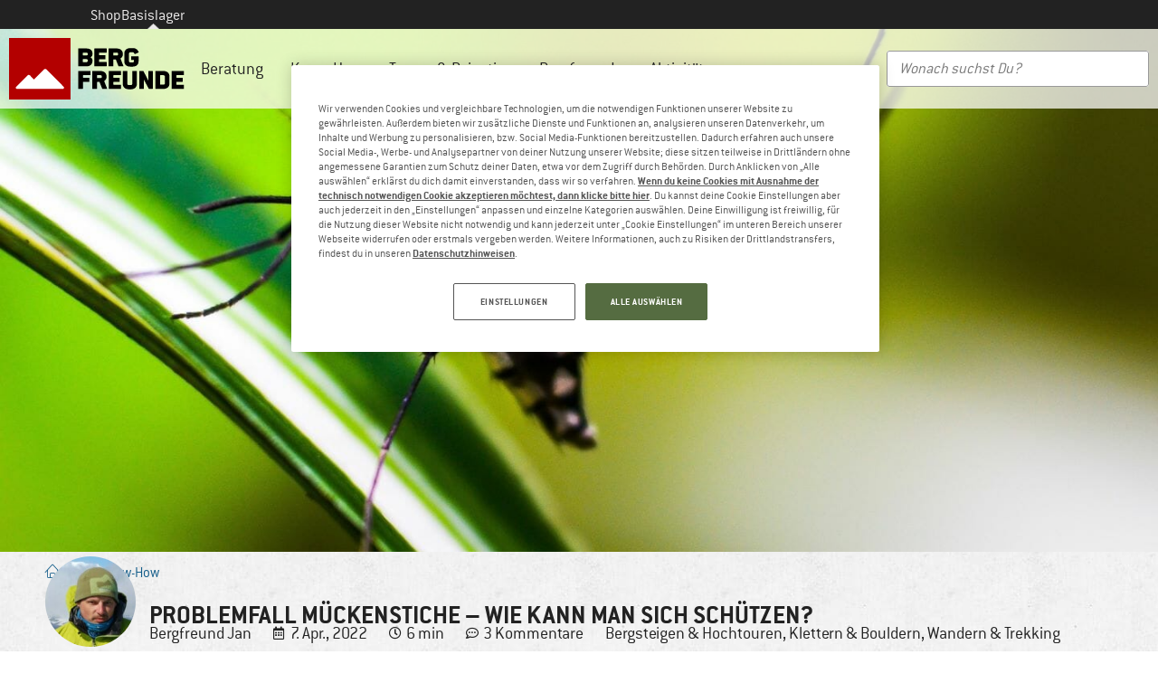

--- FILE ---
content_type: text/html; charset=UTF-8
request_url: https://www.berg-freunde.ch/blog/problemfall-mueckenstiche-sich-schuetzen/
body_size: 68443
content:
<!doctype html>
<html lang="de-CH">
<head>
	<meta charset="UTF-8"><script type="text/javascript">(window.NREUM||(NREUM={})).init={privacy:{cookies_enabled:true},ajax:{deny_list:["bam.eu01.nr-data.net"]},feature_flags:["soft_nav"],distributed_tracing:{enabled:true}};(window.NREUM||(NREUM={})).loader_config={agentID:"538546157",accountID:"2821334",trustKey:"2821334",xpid:"Vg4FUFVQDBAFVFhXDggPUl0=",licenseKey:"NRJS-69fea895dace8dd134c",applicationID:"509599849",browserID:"538546157"};;/*! For license information please see nr-loader-spa-1.306.0.min.js.LICENSE.txt */
(()=>{var e,t,r={384:(e,t,r)=>{"use strict";r.d(t,{NT:()=>s,US:()=>u,Zm:()=>a,bQ:()=>d,dV:()=>c,pV:()=>l});var n=r(6154),i=r(1863),o=r(1910);const s={beacon:"bam.nr-data.net",errorBeacon:"bam.nr-data.net"};function a(){return n.gm.NREUM||(n.gm.NREUM={}),void 0===n.gm.newrelic&&(n.gm.newrelic=n.gm.NREUM),n.gm.NREUM}function c(){let e=a();return e.o||(e.o={ST:n.gm.setTimeout,SI:n.gm.setImmediate||n.gm.setInterval,CT:n.gm.clearTimeout,XHR:n.gm.XMLHttpRequest,REQ:n.gm.Request,EV:n.gm.Event,PR:n.gm.Promise,MO:n.gm.MutationObserver,FETCH:n.gm.fetch,WS:n.gm.WebSocket},(0,o.i)(...Object.values(e.o))),e}function d(e,t){let r=a();r.initializedAgents??={},t.initializedAt={ms:(0,i.t)(),date:new Date},r.initializedAgents[e]=t}function u(e,t){a()[e]=t}function l(){return function(){let e=a();const t=e.info||{};e.info={beacon:s.beacon,errorBeacon:s.errorBeacon,...t}}(),function(){let e=a();const t=e.init||{};e.init={...t}}(),c(),function(){let e=a();const t=e.loader_config||{};e.loader_config={...t}}(),a()}},782:(e,t,r)=>{"use strict";r.d(t,{T:()=>n});const n=r(860).K7.pageViewTiming},860:(e,t,r)=>{"use strict";r.d(t,{$J:()=>u,K7:()=>c,P3:()=>d,XX:()=>i,Yy:()=>a,df:()=>o,qY:()=>n,v4:()=>s});const n="events",i="jserrors",o="browser/blobs",s="rum",a="browser/logs",c={ajax:"ajax",genericEvents:"generic_events",jserrors:i,logging:"logging",metrics:"metrics",pageAction:"page_action",pageViewEvent:"page_view_event",pageViewTiming:"page_view_timing",sessionReplay:"session_replay",sessionTrace:"session_trace",softNav:"soft_navigations",spa:"spa"},d={[c.pageViewEvent]:1,[c.pageViewTiming]:2,[c.metrics]:3,[c.jserrors]:4,[c.spa]:5,[c.ajax]:6,[c.sessionTrace]:7,[c.softNav]:8,[c.sessionReplay]:9,[c.logging]:10,[c.genericEvents]:11},u={[c.pageViewEvent]:s,[c.pageViewTiming]:n,[c.ajax]:n,[c.spa]:n,[c.softNav]:n,[c.metrics]:i,[c.jserrors]:i,[c.sessionTrace]:o,[c.sessionReplay]:o,[c.logging]:a,[c.genericEvents]:"ins"}},944:(e,t,r)=>{"use strict";r.d(t,{R:()=>i});var n=r(3241);function i(e,t){"function"==typeof console.debug&&(console.debug("New Relic Warning: https://github.com/newrelic/newrelic-browser-agent/blob/main/docs/warning-codes.md#".concat(e),t),(0,n.W)({agentIdentifier:null,drained:null,type:"data",name:"warn",feature:"warn",data:{code:e,secondary:t}}))}},993:(e,t,r)=>{"use strict";r.d(t,{A$:()=>o,ET:()=>s,TZ:()=>a,p_:()=>i});var n=r(860);const i={ERROR:"ERROR",WARN:"WARN",INFO:"INFO",DEBUG:"DEBUG",TRACE:"TRACE"},o={OFF:0,ERROR:1,WARN:2,INFO:3,DEBUG:4,TRACE:5},s="log",a=n.K7.logging},1687:(e,t,r)=>{"use strict";r.d(t,{Ak:()=>d,Ze:()=>f,x3:()=>u});var n=r(3241),i=r(7836),o=r(3606),s=r(860),a=r(2646);const c={};function d(e,t){const r={staged:!1,priority:s.P3[t]||0};l(e),c[e].get(t)||c[e].set(t,r)}function u(e,t){e&&c[e]&&(c[e].get(t)&&c[e].delete(t),p(e,t,!1),c[e].size&&h(e))}function l(e){if(!e)throw new Error("agentIdentifier required");c[e]||(c[e]=new Map)}function f(e="",t="feature",r=!1){if(l(e),!e||!c[e].get(t)||r)return p(e,t);c[e].get(t).staged=!0,h(e)}function h(e){const t=Array.from(c[e]);t.every(([e,t])=>t.staged)&&(t.sort((e,t)=>e[1].priority-t[1].priority),t.forEach(([t])=>{c[e].delete(t),p(e,t)}))}function p(e,t,r=!0){const s=e?i.ee.get(e):i.ee,c=o.i.handlers;if(!s.aborted&&s.backlog&&c){if((0,n.W)({agentIdentifier:e,type:"lifecycle",name:"drain",feature:t}),r){const e=s.backlog[t],r=c[t];if(r){for(let t=0;e&&t<e.length;++t)g(e[t],r);Object.entries(r).forEach(([e,t])=>{Object.values(t||{}).forEach(t=>{t[0]?.on&&t[0]?.context()instanceof a.y&&t[0].on(e,t[1])})})}}s.isolatedBacklog||delete c[t],s.backlog[t]=null,s.emit("drain-"+t,[])}}function g(e,t){var r=e[1];Object.values(t[r]||{}).forEach(t=>{var r=e[0];if(t[0]===r){var n=t[1],i=e[3],o=e[2];n.apply(i,o)}})}},1741:(e,t,r)=>{"use strict";r.d(t,{W:()=>o});var n=r(944),i=r(4261);class o{#e(e,...t){if(this[e]!==o.prototype[e])return this[e](...t);(0,n.R)(35,e)}addPageAction(e,t){return this.#e(i.hG,e,t)}register(e){return this.#e(i.eY,e)}recordCustomEvent(e,t){return this.#e(i.fF,e,t)}setPageViewName(e,t){return this.#e(i.Fw,e,t)}setCustomAttribute(e,t,r){return this.#e(i.cD,e,t,r)}noticeError(e,t){return this.#e(i.o5,e,t)}setUserId(e){return this.#e(i.Dl,e)}setApplicationVersion(e){return this.#e(i.nb,e)}setErrorHandler(e){return this.#e(i.bt,e)}addRelease(e,t){return this.#e(i.k6,e,t)}log(e,t){return this.#e(i.$9,e,t)}start(){return this.#e(i.d3)}finished(e){return this.#e(i.BL,e)}recordReplay(){return this.#e(i.CH)}pauseReplay(){return this.#e(i.Tb)}addToTrace(e){return this.#e(i.U2,e)}setCurrentRouteName(e){return this.#e(i.PA,e)}interaction(e){return this.#e(i.dT,e)}wrapLogger(e,t,r){return this.#e(i.Wb,e,t,r)}measure(e,t){return this.#e(i.V1,e,t)}consent(e){return this.#e(i.Pv,e)}}},1863:(e,t,r)=>{"use strict";function n(){return Math.floor(performance.now())}r.d(t,{t:()=>n})},1910:(e,t,r)=>{"use strict";r.d(t,{i:()=>o});var n=r(944);const i=new Map;function o(...e){return e.every(e=>{if(i.has(e))return i.get(e);const t="function"==typeof e?e.toString():"",r=t.includes("[native code]"),o=t.includes("nrWrapper");return r||o||(0,n.R)(64,e?.name||t),i.set(e,r),r})}},2555:(e,t,r)=>{"use strict";r.d(t,{D:()=>a,f:()=>s});var n=r(384),i=r(8122);const o={beacon:n.NT.beacon,errorBeacon:n.NT.errorBeacon,licenseKey:void 0,applicationID:void 0,sa:void 0,queueTime:void 0,applicationTime:void 0,ttGuid:void 0,user:void 0,account:void 0,product:void 0,extra:void 0,jsAttributes:{},userAttributes:void 0,atts:void 0,transactionName:void 0,tNamePlain:void 0};function s(e){try{return!!e.licenseKey&&!!e.errorBeacon&&!!e.applicationID}catch(e){return!1}}const a=e=>(0,i.a)(e,o)},2614:(e,t,r)=>{"use strict";r.d(t,{BB:()=>s,H3:()=>n,g:()=>d,iL:()=>c,tS:()=>a,uh:()=>i,wk:()=>o});const n="NRBA",i="SESSION",o=144e5,s=18e5,a={STARTED:"session-started",PAUSE:"session-pause",RESET:"session-reset",RESUME:"session-resume",UPDATE:"session-update"},c={SAME_TAB:"same-tab",CROSS_TAB:"cross-tab"},d={OFF:0,FULL:1,ERROR:2}},2646:(e,t,r)=>{"use strict";r.d(t,{y:()=>n});class n{constructor(e){this.contextId=e}}},2843:(e,t,r)=>{"use strict";r.d(t,{G:()=>o,u:()=>i});var n=r(3878);function i(e,t=!1,r,i){(0,n.DD)("visibilitychange",function(){if(t)return void("hidden"===document.visibilityState&&e());e(document.visibilityState)},r,i)}function o(e,t,r){(0,n.sp)("pagehide",e,t,r)}},3241:(e,t,r)=>{"use strict";r.d(t,{W:()=>o});var n=r(6154);const i="newrelic";function o(e={}){try{n.gm.dispatchEvent(new CustomEvent(i,{detail:e}))}catch(e){}}},3304:(e,t,r)=>{"use strict";r.d(t,{A:()=>o});var n=r(7836);const i=()=>{const e=new WeakSet;return(t,r)=>{if("object"==typeof r&&null!==r){if(e.has(r))return;e.add(r)}return r}};function o(e){try{return JSON.stringify(e,i())??""}catch(e){try{n.ee.emit("internal-error",[e])}catch(e){}return""}}},3333:(e,t,r)=>{"use strict";r.d(t,{$v:()=>u,TZ:()=>n,Xh:()=>c,Zp:()=>i,kd:()=>d,mq:()=>a,nf:()=>s,qN:()=>o});const n=r(860).K7.genericEvents,i=["auxclick","click","copy","keydown","paste","scrollend"],o=["focus","blur"],s=4,a=1e3,c=2e3,d=["PageAction","UserAction","BrowserPerformance"],u={RESOURCES:"experimental.resources",REGISTER:"register"}},3434:(e,t,r)=>{"use strict";r.d(t,{Jt:()=>o,YM:()=>d});var n=r(7836),i=r(5607);const o="nr@original:".concat(i.W),s=50;var a=Object.prototype.hasOwnProperty,c=!1;function d(e,t){return e||(e=n.ee),r.inPlace=function(e,t,n,i,o){n||(n="");const s="-"===n.charAt(0);for(let a=0;a<t.length;a++){const c=t[a],d=e[c];l(d)||(e[c]=r(d,s?c+n:n,i,c,o))}},r.flag=o,r;function r(t,r,n,c,d){return l(t)?t:(r||(r=""),nrWrapper[o]=t,function(e,t,r){if(Object.defineProperty&&Object.keys)try{return Object.keys(e).forEach(function(r){Object.defineProperty(t,r,{get:function(){return e[r]},set:function(t){return e[r]=t,t}})}),t}catch(e){u([e],r)}for(var n in e)a.call(e,n)&&(t[n]=e[n])}(t,nrWrapper,e),nrWrapper);function nrWrapper(){var o,a,l,f;let h;try{a=this,o=[...arguments],l="function"==typeof n?n(o,a):n||{}}catch(t){u([t,"",[o,a,c],l],e)}i(r+"start",[o,a,c],l,d);const p=performance.now();let g;try{return f=t.apply(a,o),g=performance.now(),f}catch(e){throw g=performance.now(),i(r+"err",[o,a,e],l,d),h=e,h}finally{const e=g-p,t={start:p,end:g,duration:e,isLongTask:e>=s,methodName:c,thrownError:h};t.isLongTask&&i("long-task",[t,a],l,d),i(r+"end",[o,a,f],l,d)}}}function i(r,n,i,o){if(!c||t){var s=c;c=!0;try{e.emit(r,n,i,t,o)}catch(t){u([t,r,n,i],e)}c=s}}}function u(e,t){t||(t=n.ee);try{t.emit("internal-error",e)}catch(e){}}function l(e){return!(e&&"function"==typeof e&&e.apply&&!e[o])}},3606:(e,t,r)=>{"use strict";r.d(t,{i:()=>o});var n=r(9908);o.on=s;var i=o.handlers={};function o(e,t,r,o){s(o||n.d,i,e,t,r)}function s(e,t,r,i,o){o||(o="feature"),e||(e=n.d);var s=t[o]=t[o]||{};(s[r]=s[r]||[]).push([e,i])}},3738:(e,t,r)=>{"use strict";r.d(t,{He:()=>i,Kp:()=>a,Lc:()=>d,Rz:()=>u,TZ:()=>n,bD:()=>o,d3:()=>s,jx:()=>l,sl:()=>f,uP:()=>c});const n=r(860).K7.sessionTrace,i="bstResource",o="resource",s="-start",a="-end",c="fn"+s,d="fn"+a,u="pushState",l=1e3,f=3e4},3785:(e,t,r)=>{"use strict";r.d(t,{R:()=>c,b:()=>d});var n=r(9908),i=r(1863),o=r(860),s=r(3969),a=r(993);function c(e,t,r={},c=a.p_.INFO,d=!0,u,l=(0,i.t)()){(0,n.p)(s.xV,["API/logging/".concat(c.toLowerCase(),"/called")],void 0,o.K7.metrics,e),(0,n.p)(a.ET,[l,t,r,c,d,u],void 0,o.K7.logging,e)}function d(e){return"string"==typeof e&&Object.values(a.p_).some(t=>t===e.toUpperCase().trim())}},3878:(e,t,r)=>{"use strict";function n(e,t){return{capture:e,passive:!1,signal:t}}function i(e,t,r=!1,i){window.addEventListener(e,t,n(r,i))}function o(e,t,r=!1,i){document.addEventListener(e,t,n(r,i))}r.d(t,{DD:()=>o,jT:()=>n,sp:()=>i})},3962:(e,t,r)=>{"use strict";r.d(t,{AM:()=>s,O2:()=>l,OV:()=>o,Qu:()=>f,TZ:()=>c,ih:()=>h,pP:()=>a,t1:()=>u,tC:()=>i,wD:()=>d});var n=r(860);const i=["click","keydown","submit"],o="popstate",s="api",a="initialPageLoad",c=n.K7.softNav,d=5e3,u=500,l={INITIAL_PAGE_LOAD:"",ROUTE_CHANGE:1,UNSPECIFIED:2},f={INTERACTION:1,AJAX:2,CUSTOM_END:3,CUSTOM_TRACER:4},h={IP:"in progress",PF:"pending finish",FIN:"finished",CAN:"cancelled"}},3969:(e,t,r)=>{"use strict";r.d(t,{TZ:()=>n,XG:()=>a,rs:()=>i,xV:()=>s,z_:()=>o});const n=r(860).K7.metrics,i="sm",o="cm",s="storeSupportabilityMetrics",a="storeEventMetrics"},4234:(e,t,r)=>{"use strict";r.d(t,{W:()=>o});var n=r(7836),i=r(1687);class o{constructor(e,t){this.agentIdentifier=e,this.ee=n.ee.get(e),this.featureName=t,this.blocked=!1}deregisterDrain(){(0,i.x3)(this.agentIdentifier,this.featureName)}}},4261:(e,t,r)=>{"use strict";r.d(t,{$9:()=>u,BL:()=>c,CH:()=>p,Dl:()=>x,Fw:()=>w,PA:()=>v,Pl:()=>n,Pv:()=>A,Tb:()=>f,U2:()=>s,V1:()=>E,Wb:()=>T,bt:()=>y,cD:()=>b,d3:()=>R,dT:()=>d,eY:()=>g,fF:()=>h,hG:()=>o,hw:()=>i,k6:()=>a,nb:()=>m,o5:()=>l});const n="api-",i=n+"ixn-",o="addPageAction",s="addToTrace",a="addRelease",c="finished",d="interaction",u="log",l="noticeError",f="pauseReplay",h="recordCustomEvent",p="recordReplay",g="register",m="setApplicationVersion",v="setCurrentRouteName",b="setCustomAttribute",y="setErrorHandler",w="setPageViewName",x="setUserId",R="start",T="wrapLogger",E="measure",A="consent"},4387:(e,t,r)=>{"use strict";function n(e={}){return!(!e.id||!e.name)}function i(e){return"string"==typeof e&&e.trim().length<501||"number"==typeof e}function o(e,t){if(2!==t?.harvestEndpointVersion)return{};const r=t.agentRef.runtime.appMetadata.agents[0].entityGuid;return n(e)?{"source.id":e.id,"source.name":e.name,"source.type":e.type,"parent.id":e.parent?.id||r}:{"entity.guid":r,appId:t.agentRef.info.applicationID}}r.d(t,{Ux:()=>o,c7:()=>n,yo:()=>i})},5205:(e,t,r)=>{"use strict";r.d(t,{j:()=>_});var n=r(384),i=r(1741);var o=r(2555),s=r(3333);const a=e=>{if(!e||"string"!=typeof e)return!1;try{document.createDocumentFragment().querySelector(e)}catch{return!1}return!0};var c=r(2614),d=r(944),u=r(8122);const l="[data-nr-mask]",f=e=>(0,u.a)(e,(()=>{const e={feature_flags:[],experimental:{allow_registered_children:!1,resources:!1},mask_selector:"*",block_selector:"[data-nr-block]",mask_input_options:{color:!1,date:!1,"datetime-local":!1,email:!1,month:!1,number:!1,range:!1,search:!1,tel:!1,text:!1,time:!1,url:!1,week:!1,textarea:!1,select:!1,password:!0}};return{ajax:{deny_list:void 0,block_internal:!0,enabled:!0,autoStart:!0},api:{get allow_registered_children(){return e.feature_flags.includes(s.$v.REGISTER)||e.experimental.allow_registered_children},set allow_registered_children(t){e.experimental.allow_registered_children=t},duplicate_registered_data:!1},browser_consent_mode:{enabled:!1},distributed_tracing:{enabled:void 0,exclude_newrelic_header:void 0,cors_use_newrelic_header:void 0,cors_use_tracecontext_headers:void 0,allowed_origins:void 0},get feature_flags(){return e.feature_flags},set feature_flags(t){e.feature_flags=t},generic_events:{enabled:!0,autoStart:!0},harvest:{interval:30},jserrors:{enabled:!0,autoStart:!0},logging:{enabled:!0,autoStart:!0},metrics:{enabled:!0,autoStart:!0},obfuscate:void 0,page_action:{enabled:!0},page_view_event:{enabled:!0,autoStart:!0},page_view_timing:{enabled:!0,autoStart:!0},performance:{capture_marks:!1,capture_measures:!1,capture_detail:!0,resources:{get enabled(){return e.feature_flags.includes(s.$v.RESOURCES)||e.experimental.resources},set enabled(t){e.experimental.resources=t},asset_types:[],first_party_domains:[],ignore_newrelic:!0}},privacy:{cookies_enabled:!0},proxy:{assets:void 0,beacon:void 0},session:{expiresMs:c.wk,inactiveMs:c.BB},session_replay:{autoStart:!0,enabled:!1,preload:!1,sampling_rate:10,error_sampling_rate:100,collect_fonts:!1,inline_images:!1,fix_stylesheets:!0,mask_all_inputs:!0,get mask_text_selector(){return e.mask_selector},set mask_text_selector(t){a(t)?e.mask_selector="".concat(t,",").concat(l):""===t||null===t?e.mask_selector=l:(0,d.R)(5,t)},get block_class(){return"nr-block"},get ignore_class(){return"nr-ignore"},get mask_text_class(){return"nr-mask"},get block_selector(){return e.block_selector},set block_selector(t){a(t)?e.block_selector+=",".concat(t):""!==t&&(0,d.R)(6,t)},get mask_input_options(){return e.mask_input_options},set mask_input_options(t){t&&"object"==typeof t?e.mask_input_options={...t,password:!0}:(0,d.R)(7,t)}},session_trace:{enabled:!0,autoStart:!0},soft_navigations:{enabled:!0,autoStart:!0},spa:{enabled:!0,autoStart:!0},ssl:void 0,user_actions:{enabled:!0,elementAttributes:["id","className","tagName","type"]}}})());var h=r(6154),p=r(9324);let g=0;const m={buildEnv:p.F3,distMethod:p.Xs,version:p.xv,originTime:h.WN},v={consented:!1},b={appMetadata:{},get consented(){return this.session?.state?.consent||v.consented},set consented(e){v.consented=e},customTransaction:void 0,denyList:void 0,disabled:!1,harvester:void 0,isolatedBacklog:!1,isRecording:!1,loaderType:void 0,maxBytes:3e4,obfuscator:void 0,onerror:void 0,ptid:void 0,releaseIds:{},session:void 0,timeKeeper:void 0,registeredEntities:[],jsAttributesMetadata:{bytes:0},get harvestCount(){return++g}},y=e=>{const t=(0,u.a)(e,b),r=Object.keys(m).reduce((e,t)=>(e[t]={value:m[t],writable:!1,configurable:!0,enumerable:!0},e),{});return Object.defineProperties(t,r)};var w=r(5701);const x=e=>{const t=e.startsWith("http");e+="/",r.p=t?e:"https://"+e};var R=r(7836),T=r(3241);const E={accountID:void 0,trustKey:void 0,agentID:void 0,licenseKey:void 0,applicationID:void 0,xpid:void 0},A=e=>(0,u.a)(e,E),S=new Set;function _(e,t={},r,s){let{init:a,info:c,loader_config:d,runtime:u={},exposed:l=!0}=t;if(!c){const e=(0,n.pV)();a=e.init,c=e.info,d=e.loader_config}e.init=f(a||{}),e.loader_config=A(d||{}),c.jsAttributes??={},h.bv&&(c.jsAttributes.isWorker=!0),e.info=(0,o.D)(c);const p=e.init,g=[c.beacon,c.errorBeacon];S.has(e.agentIdentifier)||(p.proxy.assets&&(x(p.proxy.assets),g.push(p.proxy.assets)),p.proxy.beacon&&g.push(p.proxy.beacon),e.beacons=[...g],function(e){const t=(0,n.pV)();Object.getOwnPropertyNames(i.W.prototype).forEach(r=>{const n=i.W.prototype[r];if("function"!=typeof n||"constructor"===n)return;let o=t[r];e[r]&&!1!==e.exposed&&"micro-agent"!==e.runtime?.loaderType&&(t[r]=(...t)=>{const n=e[r](...t);return o?o(...t):n})})}(e),(0,n.US)("activatedFeatures",w.B),e.runSoftNavOverSpa&&=!0===p.soft_navigations.enabled&&p.feature_flags.includes("soft_nav")),u.denyList=[...p.ajax.deny_list||[],...p.ajax.block_internal?g:[]],u.ptid=e.agentIdentifier,u.loaderType=r,e.runtime=y(u),S.has(e.agentIdentifier)||(e.ee=R.ee.get(e.agentIdentifier),e.exposed=l,(0,T.W)({agentIdentifier:e.agentIdentifier,drained:!!w.B?.[e.agentIdentifier],type:"lifecycle",name:"initialize",feature:void 0,data:e.config})),S.add(e.agentIdentifier)}},5270:(e,t,r)=>{"use strict";r.d(t,{Aw:()=>s,SR:()=>o,rF:()=>a});var n=r(384),i=r(7767);function o(e){return!!(0,n.dV)().o.MO&&(0,i.V)(e)&&!0===e?.session_trace.enabled}function s(e){return!0===e?.session_replay.preload&&o(e)}function a(e,t){try{if("string"==typeof t?.type){if("password"===t.type.toLowerCase())return"*".repeat(e?.length||0);if(void 0!==t?.dataset?.nrUnmask||t?.classList?.contains("nr-unmask"))return e}}catch(e){}return"string"==typeof e?e.replace(/[\S]/g,"*"):"*".repeat(e?.length||0)}},5289:(e,t,r)=>{"use strict";r.d(t,{GG:()=>s,Qr:()=>c,sB:()=>a});var n=r(3878),i=r(6389);function o(){return"undefined"==typeof document||"complete"===document.readyState}function s(e,t){if(o())return e();const r=(0,i.J)(e),s=setInterval(()=>{o()&&(clearInterval(s),r())},500);(0,n.sp)("load",r,t)}function a(e){if(o())return e();(0,n.DD)("DOMContentLoaded",e)}function c(e){if(o())return e();(0,n.sp)("popstate",e)}},5607:(e,t,r)=>{"use strict";r.d(t,{W:()=>n});const n=(0,r(9566).bz)()},5701:(e,t,r)=>{"use strict";r.d(t,{B:()=>o,t:()=>s});var n=r(3241);const i=new Set,o={};function s(e,t){const r=t.agentIdentifier;o[r]??={},e&&"object"==typeof e&&(i.has(r)||(t.ee.emit("rumresp",[e]),o[r]=e,i.add(r),(0,n.W)({agentIdentifier:r,loaded:!0,drained:!0,type:"lifecycle",name:"load",feature:void 0,data:e})))}},6154:(e,t,r)=>{"use strict";r.d(t,{A4:()=>a,OF:()=>u,RI:()=>i,WN:()=>h,bv:()=>o,eN:()=>p,gm:()=>s,lR:()=>f,m:()=>d,mw:()=>c,sb:()=>l});var n=r(1863);const i="undefined"!=typeof window&&!!window.document,o="undefined"!=typeof WorkerGlobalScope&&("undefined"!=typeof self&&self instanceof WorkerGlobalScope&&self.navigator instanceof WorkerNavigator||"undefined"!=typeof globalThis&&globalThis instanceof WorkerGlobalScope&&globalThis.navigator instanceof WorkerNavigator),s=i?window:"undefined"!=typeof WorkerGlobalScope&&("undefined"!=typeof self&&self instanceof WorkerGlobalScope&&self||"undefined"!=typeof globalThis&&globalThis instanceof WorkerGlobalScope&&globalThis),a="complete"===s?.document?.readyState,c=Boolean("hidden"===s?.document?.visibilityState),d=""+s?.location,u=/iPad|iPhone|iPod/.test(s.navigator?.userAgent),l=u&&"undefined"==typeof SharedWorker,f=(()=>{const e=s.navigator?.userAgent?.match(/Firefox[/\s](\d+\.\d+)/);return Array.isArray(e)&&e.length>=2?+e[1]:0})(),h=Date.now()-(0,n.t)(),p=()=>"undefined"!=typeof PerformanceNavigationTiming&&s?.performance?.getEntriesByType("navigation")?.[0]?.responseStart},6344:(e,t,r)=>{"use strict";r.d(t,{BB:()=>u,Qb:()=>l,TZ:()=>i,Ug:()=>s,Vh:()=>o,_s:()=>a,bc:()=>d,yP:()=>c});var n=r(2614);const i=r(860).K7.sessionReplay,o="errorDuringReplay",s=.12,a={DomContentLoaded:0,Load:1,FullSnapshot:2,IncrementalSnapshot:3,Meta:4,Custom:5},c={[n.g.ERROR]:15e3,[n.g.FULL]:3e5,[n.g.OFF]:0},d={RESET:{message:"Session was reset",sm:"Reset"},IMPORT:{message:"Recorder failed to import",sm:"Import"},TOO_MANY:{message:"429: Too Many Requests",sm:"Too-Many"},TOO_BIG:{message:"Payload was too large",sm:"Too-Big"},CROSS_TAB:{message:"Session Entity was set to OFF on another tab",sm:"Cross-Tab"},ENTITLEMENTS:{message:"Session Replay is not allowed and will not be started",sm:"Entitlement"}},u=5e3,l={API:"api",RESUME:"resume",SWITCH_TO_FULL:"switchToFull",INITIALIZE:"initialize",PRELOAD:"preload"}},6389:(e,t,r)=>{"use strict";function n(e,t=500,r={}){const n=r?.leading||!1;let i;return(...r)=>{n&&void 0===i&&(e.apply(this,r),i=setTimeout(()=>{i=clearTimeout(i)},t)),n||(clearTimeout(i),i=setTimeout(()=>{e.apply(this,r)},t))}}function i(e){let t=!1;return(...r)=>{t||(t=!0,e.apply(this,r))}}r.d(t,{J:()=>i,s:()=>n})},6630:(e,t,r)=>{"use strict";r.d(t,{T:()=>n});const n=r(860).K7.pageViewEvent},6774:(e,t,r)=>{"use strict";r.d(t,{T:()=>n});const n=r(860).K7.jserrors},7295:(e,t,r)=>{"use strict";r.d(t,{Xv:()=>s,gX:()=>i,iW:()=>o});var n=[];function i(e){if(!e||o(e))return!1;if(0===n.length)return!0;for(var t=0;t<n.length;t++){var r=n[t];if("*"===r.hostname)return!1;if(a(r.hostname,e.hostname)&&c(r.pathname,e.pathname))return!1}return!0}function o(e){return void 0===e.hostname}function s(e){if(n=[],e&&e.length)for(var t=0;t<e.length;t++){let r=e[t];if(!r)continue;0===r.indexOf("http://")?r=r.substring(7):0===r.indexOf("https://")&&(r=r.substring(8));const i=r.indexOf("/");let o,s;i>0?(o=r.substring(0,i),s=r.substring(i)):(o=r,s="");let[a]=o.split(":");n.push({hostname:a,pathname:s})}}function a(e,t){return!(e.length>t.length)&&t.indexOf(e)===t.length-e.length}function c(e,t){return 0===e.indexOf("/")&&(e=e.substring(1)),0===t.indexOf("/")&&(t=t.substring(1)),""===e||e===t}},7378:(e,t,r)=>{"use strict";r.d(t,{$p:()=>R,BR:()=>b,Kp:()=>x,L3:()=>y,Lc:()=>c,NC:()=>o,SG:()=>u,TZ:()=>i,U6:()=>p,UT:()=>m,d3:()=>w,dT:()=>f,e5:()=>E,gx:()=>v,l9:()=>l,oW:()=>h,op:()=>g,rw:()=>d,tH:()=>A,uP:()=>a,wW:()=>T,xq:()=>s});var n=r(384);const i=r(860).K7.spa,o=["click","submit","keypress","keydown","keyup","change"],s=999,a="fn-start",c="fn-end",d="cb-start",u="api-ixn-",l="remaining",f="interaction",h="spaNode",p="jsonpNode",g="fetch-start",m="fetch-done",v="fetch-body-",b="jsonp-end",y=(0,n.dV)().o.ST,w="-start",x="-end",R="-body",T="cb"+x,E="jsTime",A="fetch"},7485:(e,t,r)=>{"use strict";r.d(t,{D:()=>i});var n=r(6154);function i(e){if(0===(e||"").indexOf("data:"))return{protocol:"data"};try{const t=new URL(e,location.href),r={port:t.port,hostname:t.hostname,pathname:t.pathname,search:t.search,protocol:t.protocol.slice(0,t.protocol.indexOf(":")),sameOrigin:t.protocol===n.gm?.location?.protocol&&t.host===n.gm?.location?.host};return r.port&&""!==r.port||("http:"===t.protocol&&(r.port="80"),"https:"===t.protocol&&(r.port="443")),r.pathname&&""!==r.pathname?r.pathname.startsWith("/")||(r.pathname="/".concat(r.pathname)):r.pathname="/",r}catch(e){return{}}}},7699:(e,t,r)=>{"use strict";r.d(t,{It:()=>o,KC:()=>a,No:()=>i,qh:()=>s});var n=r(860);const i=16e3,o=1e6,s="SESSION_ERROR",a={[n.K7.logging]:!0,[n.K7.genericEvents]:!1,[n.K7.jserrors]:!1,[n.K7.ajax]:!1}},7767:(e,t,r)=>{"use strict";r.d(t,{V:()=>i});var n=r(6154);const i=e=>n.RI&&!0===e?.privacy.cookies_enabled},7836:(e,t,r)=>{"use strict";r.d(t,{P:()=>a,ee:()=>c});var n=r(384),i=r(8990),o=r(2646),s=r(5607);const a="nr@context:".concat(s.W),c=function e(t,r){var n={},s={},u={},l=!1;try{l=16===r.length&&d.initializedAgents?.[r]?.runtime.isolatedBacklog}catch(e){}var f={on:p,addEventListener:p,removeEventListener:function(e,t){var r=n[e];if(!r)return;for(var i=0;i<r.length;i++)r[i]===t&&r.splice(i,1)},emit:function(e,r,n,i,o){!1!==o&&(o=!0);if(c.aborted&&!i)return;t&&o&&t.emit(e,r,n);var a=h(n);g(e).forEach(e=>{e.apply(a,r)});var d=v()[s[e]];d&&d.push([f,e,r,a]);return a},get:m,listeners:g,context:h,buffer:function(e,t){const r=v();if(t=t||"feature",f.aborted)return;Object.entries(e||{}).forEach(([e,n])=>{s[n]=t,t in r||(r[t]=[])})},abort:function(){f._aborted=!0,Object.keys(f.backlog).forEach(e=>{delete f.backlog[e]})},isBuffering:function(e){return!!v()[s[e]]},debugId:r,backlog:l?{}:t&&"object"==typeof t.backlog?t.backlog:{},isolatedBacklog:l};return Object.defineProperty(f,"aborted",{get:()=>{let e=f._aborted||!1;return e||(t&&(e=t.aborted),e)}}),f;function h(e){return e&&e instanceof o.y?e:e?(0,i.I)(e,a,()=>new o.y(a)):new o.y(a)}function p(e,t){n[e]=g(e).concat(t)}function g(e){return n[e]||[]}function m(t){return u[t]=u[t]||e(f,t)}function v(){return f.backlog}}(void 0,"globalEE"),d=(0,n.Zm)();d.ee||(d.ee=c)},8122:(e,t,r)=>{"use strict";r.d(t,{a:()=>i});var n=r(944);function i(e,t){try{if(!e||"object"!=typeof e)return(0,n.R)(3);if(!t||"object"!=typeof t)return(0,n.R)(4);const r=Object.create(Object.getPrototypeOf(t),Object.getOwnPropertyDescriptors(t)),o=0===Object.keys(r).length?e:r;for(let s in o)if(void 0!==e[s])try{if(null===e[s]){r[s]=null;continue}Array.isArray(e[s])&&Array.isArray(t[s])?r[s]=Array.from(new Set([...e[s],...t[s]])):"object"==typeof e[s]&&"object"==typeof t[s]?r[s]=i(e[s],t[s]):r[s]=e[s]}catch(e){r[s]||(0,n.R)(1,e)}return r}catch(e){(0,n.R)(2,e)}}},8139:(e,t,r)=>{"use strict";r.d(t,{u:()=>f});var n=r(7836),i=r(3434),o=r(8990),s=r(6154);const a={},c=s.gm.XMLHttpRequest,d="addEventListener",u="removeEventListener",l="nr@wrapped:".concat(n.P);function f(e){var t=function(e){return(e||n.ee).get("events")}(e);if(a[t.debugId]++)return t;a[t.debugId]=1;var r=(0,i.YM)(t,!0);function f(e){r.inPlace(e,[d,u],"-",p)}function p(e,t){return e[1]}return"getPrototypeOf"in Object&&(s.RI&&h(document,f),c&&h(c.prototype,f),h(s.gm,f)),t.on(d+"-start",function(e,t){var n=e[1];if(null!==n&&("function"==typeof n||"object"==typeof n)&&"newrelic"!==e[0]){var i=(0,o.I)(n,l,function(){var e={object:function(){if("function"!=typeof n.handleEvent)return;return n.handleEvent.apply(n,arguments)},function:n}[typeof n];return e?r(e,"fn-",null,e.name||"anonymous"):n});this.wrapped=e[1]=i}}),t.on(u+"-start",function(e){e[1]=this.wrapped||e[1]}),t}function h(e,t,...r){let n=e;for(;"object"==typeof n&&!Object.prototype.hasOwnProperty.call(n,d);)n=Object.getPrototypeOf(n);n&&t(n,...r)}},8374:(e,t,r)=>{r.nc=(()=>{try{return document?.currentScript?.nonce}catch(e){}return""})()},8990:(e,t,r)=>{"use strict";r.d(t,{I:()=>i});var n=Object.prototype.hasOwnProperty;function i(e,t,r){if(n.call(e,t))return e[t];var i=r();if(Object.defineProperty&&Object.keys)try{return Object.defineProperty(e,t,{value:i,writable:!0,enumerable:!1}),i}catch(e){}return e[t]=i,i}},9300:(e,t,r)=>{"use strict";r.d(t,{T:()=>n});const n=r(860).K7.ajax},9324:(e,t,r)=>{"use strict";r.d(t,{AJ:()=>s,F3:()=>i,Xs:()=>o,Yq:()=>a,xv:()=>n});const n="1.306.0",i="PROD",o="CDN",s="@newrelic/rrweb",a="1.0.1"},9566:(e,t,r)=>{"use strict";r.d(t,{LA:()=>a,ZF:()=>c,bz:()=>s,el:()=>d});var n=r(6154);const i="xxxxxxxx-xxxx-4xxx-yxxx-xxxxxxxxxxxx";function o(e,t){return e?15&e[t]:16*Math.random()|0}function s(){const e=n.gm?.crypto||n.gm?.msCrypto;let t,r=0;return e&&e.getRandomValues&&(t=e.getRandomValues(new Uint8Array(30))),i.split("").map(e=>"x"===e?o(t,r++).toString(16):"y"===e?(3&o()|8).toString(16):e).join("")}function a(e){const t=n.gm?.crypto||n.gm?.msCrypto;let r,i=0;t&&t.getRandomValues&&(r=t.getRandomValues(new Uint8Array(e)));const s=[];for(var a=0;a<e;a++)s.push(o(r,i++).toString(16));return s.join("")}function c(){return a(16)}function d(){return a(32)}},9908:(e,t,r)=>{"use strict";r.d(t,{d:()=>n,p:()=>i});var n=r(7836).ee.get("handle");function i(e,t,r,i,o){o?(o.buffer([e],i),o.emit(e,t,r)):(n.buffer([e],i),n.emit(e,t,r))}}},n={};function i(e){var t=n[e];if(void 0!==t)return t.exports;var o=n[e]={exports:{}};return r[e](o,o.exports,i),o.exports}i.m=r,i.d=(e,t)=>{for(var r in t)i.o(t,r)&&!i.o(e,r)&&Object.defineProperty(e,r,{enumerable:!0,get:t[r]})},i.f={},i.e=e=>Promise.all(Object.keys(i.f).reduce((t,r)=>(i.f[r](e,t),t),[])),i.u=e=>({212:"nr-spa-compressor",249:"nr-spa-recorder",478:"nr-spa"}[e]+"-1.306.0.min.js"),i.o=(e,t)=>Object.prototype.hasOwnProperty.call(e,t),e={},t="NRBA-1.306.0.PROD:",i.l=(r,n,o,s)=>{if(e[r])e[r].push(n);else{var a,c;if(void 0!==o)for(var d=document.getElementsByTagName("script"),u=0;u<d.length;u++){var l=d[u];if(l.getAttribute("src")==r||l.getAttribute("data-webpack")==t+o){a=l;break}}if(!a){c=!0;var f={478:"sha512-aOsrvCAZ97m4mi9/Q4P4Dl7seaB7sOFJOs8qmPK71B7CWoc9bXc5a5319PV5PSQ3SmEq++JW0qpaiKWV7MTLEg==",249:"sha512-nPxm1wa+eWrD9VPj39BAOPa200tURpQREipOlSDpePq/R8Y4hd4lO6tDy6C/6jm/J54CUHnLYeGyLZ/GIlo7gg==",212:"sha512-zcA2FBsG3fy6K+G9+4J1T2M6AmHuICGsq35BrGWu1rmRJwYBUqdOhAAxJkXYpoBy/9vKZ7LBcGpOEjABpjEWCQ=="};(a=document.createElement("script")).charset="utf-8",i.nc&&a.setAttribute("nonce",i.nc),a.setAttribute("data-webpack",t+o),a.src=r,0!==a.src.indexOf(window.location.origin+"/")&&(a.crossOrigin="anonymous"),f[s]&&(a.integrity=f[s])}e[r]=[n];var h=(t,n)=>{a.onerror=a.onload=null,clearTimeout(p);var i=e[r];if(delete e[r],a.parentNode&&a.parentNode.removeChild(a),i&&i.forEach(e=>e(n)),t)return t(n)},p=setTimeout(h.bind(null,void 0,{type:"timeout",target:a}),12e4);a.onerror=h.bind(null,a.onerror),a.onload=h.bind(null,a.onload),c&&document.head.appendChild(a)}},i.r=e=>{"undefined"!=typeof Symbol&&Symbol.toStringTag&&Object.defineProperty(e,Symbol.toStringTag,{value:"Module"}),Object.defineProperty(e,"__esModule",{value:!0})},i.p="https://js-agent.newrelic.com/",(()=>{var e={38:0,788:0};i.f.j=(t,r)=>{var n=i.o(e,t)?e[t]:void 0;if(0!==n)if(n)r.push(n[2]);else{var o=new Promise((r,i)=>n=e[t]=[r,i]);r.push(n[2]=o);var s=i.p+i.u(t),a=new Error;i.l(s,r=>{if(i.o(e,t)&&(0!==(n=e[t])&&(e[t]=void 0),n)){var o=r&&("load"===r.type?"missing":r.type),s=r&&r.target&&r.target.src;a.message="Loading chunk "+t+" failed: ("+o+": "+s+")",a.name="ChunkLoadError",a.type=o,a.request=s,n[1](a)}},"chunk-"+t,t)}};var t=(t,r)=>{var n,o,[s,a,c]=r,d=0;if(s.some(t=>0!==e[t])){for(n in a)i.o(a,n)&&(i.m[n]=a[n]);if(c)c(i)}for(t&&t(r);d<s.length;d++)o=s[d],i.o(e,o)&&e[o]&&e[o][0](),e[o]=0},r=self["webpackChunk:NRBA-1.306.0.PROD"]=self["webpackChunk:NRBA-1.306.0.PROD"]||[];r.forEach(t.bind(null,0)),r.push=t.bind(null,r.push.bind(r))})(),(()=>{"use strict";i(8374);var e=i(9566),t=i(1741);class r extends t.W{agentIdentifier=(0,e.LA)(16)}var n=i(860);const o=Object.values(n.K7);var s=i(5205);var a=i(9908),c=i(1863),d=i(4261),u=i(3241),l=i(944),f=i(5701),h=i(3969);function p(e,t,i,o){const s=o||i;!s||s[e]&&s[e]!==r.prototype[e]||(s[e]=function(){(0,a.p)(h.xV,["API/"+e+"/called"],void 0,n.K7.metrics,i.ee),(0,u.W)({agentIdentifier:i.agentIdentifier,drained:!!f.B?.[i.agentIdentifier],type:"data",name:"api",feature:d.Pl+e,data:{}});try{return t.apply(this,arguments)}catch(e){(0,l.R)(23,e)}})}function g(e,t,r,n,i){const o=e.info;null===r?delete o.jsAttributes[t]:o.jsAttributes[t]=r,(i||null===r)&&(0,a.p)(d.Pl+n,[(0,c.t)(),t,r],void 0,"session",e.ee)}var m=i(1687),v=i(4234),b=i(5289),y=i(6154),w=i(5270),x=i(7767),R=i(6389),T=i(7699);class E extends v.W{constructor(e,t){super(e.agentIdentifier,t),this.agentRef=e,this.abortHandler=void 0,this.featAggregate=void 0,this.loadedSuccessfully=void 0,this.onAggregateImported=new Promise(e=>{this.loadedSuccessfully=e}),this.deferred=Promise.resolve(),!1===e.init[this.featureName].autoStart?this.deferred=new Promise((t,r)=>{this.ee.on("manual-start-all",(0,R.J)(()=>{(0,m.Ak)(e.agentIdentifier,this.featureName),t()}))}):(0,m.Ak)(e.agentIdentifier,t)}importAggregator(e,t,r={}){if(this.featAggregate)return;const n=async()=>{let n;await this.deferred;try{if((0,x.V)(e.init)){const{setupAgentSession:t}=await i.e(478).then(i.bind(i,8766));n=t(e)}}catch(e){(0,l.R)(20,e),this.ee.emit("internal-error",[e]),(0,a.p)(T.qh,[e],void 0,this.featureName,this.ee)}try{if(!this.#t(this.featureName,n,e.init))return(0,m.Ze)(this.agentIdentifier,this.featureName),void this.loadedSuccessfully(!1);const{Aggregate:i}=await t();this.featAggregate=new i(e,r),e.runtime.harvester.initializedAggregates.push(this.featAggregate),this.loadedSuccessfully(!0)}catch(e){(0,l.R)(34,e),this.abortHandler?.(),(0,m.Ze)(this.agentIdentifier,this.featureName,!0),this.loadedSuccessfully(!1),this.ee&&this.ee.abort()}};y.RI?(0,b.GG)(()=>n(),!0):n()}#t(e,t,r){if(this.blocked)return!1;switch(e){case n.K7.sessionReplay:return(0,w.SR)(r)&&!!t;case n.K7.sessionTrace:return!!t;default:return!0}}}var A=i(6630),S=i(2614);class _ extends E{static featureName=A.T;constructor(e){var t;super(e,A.T),this.setupInspectionEvents(e.agentIdentifier),t=e,p(d.Fw,function(e,r){"string"==typeof e&&("/"!==e.charAt(0)&&(e="/"+e),t.runtime.customTransaction=(r||"http://custom.transaction")+e,(0,a.p)(d.Pl+d.Fw,[(0,c.t)()],void 0,void 0,t.ee))},t),this.importAggregator(e,()=>i.e(478).then(i.bind(i,2467)))}setupInspectionEvents(e){const t=(t,r)=>{t&&(0,u.W)({agentIdentifier:e,timeStamp:t.timeStamp,loaded:"complete"===t.target.readyState,type:"window",name:r,data:t.target.location+""})};(0,b.sB)(e=>{t(e,"DOMContentLoaded")}),(0,b.GG)(e=>{t(e,"load")}),(0,b.Qr)(e=>{t(e,"navigate")}),this.ee.on(S.tS.UPDATE,(t,r)=>{(0,u.W)({agentIdentifier:e,type:"lifecycle",name:"session",data:r})})}}var O=i(384);var N=i(2843),I=i(782);class P extends E{static featureName=I.T;constructor(e){super(e,I.T),y.RI&&((0,N.u)(()=>(0,a.p)("docHidden",[(0,c.t)()],void 0,I.T,this.ee),!0),(0,N.G)(()=>(0,a.p)("winPagehide",[(0,c.t)()],void 0,I.T,this.ee)),this.importAggregator(e,()=>i.e(478).then(i.bind(i,9917))))}}class j extends E{static featureName=h.TZ;constructor(e){super(e,h.TZ),y.RI&&document.addEventListener("securitypolicyviolation",e=>{(0,a.p)(h.xV,["Generic/CSPViolation/Detected"],void 0,this.featureName,this.ee)}),this.importAggregator(e,()=>i.e(478).then(i.bind(i,6555)))}}var k=i(6774),C=i(3878),D=i(3304);class L{constructor(e,t,r,n,i){this.name="UncaughtError",this.message="string"==typeof e?e:(0,D.A)(e),this.sourceURL=t,this.line=r,this.column=n,this.__newrelic=i}}function M(e){return K(e)?e:new L(void 0!==e?.message?e.message:e,e?.filename||e?.sourceURL,e?.lineno||e?.line,e?.colno||e?.col,e?.__newrelic,e?.cause)}function H(e){const t="Unhandled Promise Rejection: ";if(!e?.reason)return;if(K(e.reason)){try{e.reason.message.startsWith(t)||(e.reason.message=t+e.reason.message)}catch(e){}return M(e.reason)}const r=M(e.reason);return(r.message||"").startsWith(t)||(r.message=t+r.message),r}function B(e){if(e.error instanceof SyntaxError&&!/:\d+$/.test(e.error.stack?.trim())){const t=new L(e.message,e.filename,e.lineno,e.colno,e.error.__newrelic,e.cause);return t.name=SyntaxError.name,t}return K(e.error)?e.error:M(e)}function K(e){return e instanceof Error&&!!e.stack}function W(e,t,r,i,o=(0,c.t)()){"string"==typeof e&&(e=new Error(e)),(0,a.p)("err",[e,o,!1,t,r.runtime.isRecording,void 0,i],void 0,n.K7.jserrors,r.ee),(0,a.p)("uaErr",[],void 0,n.K7.genericEvents,r.ee)}var U=i(4387),F=i(993),V=i(3785);function G(e,{customAttributes:t={},level:r=F.p_.INFO}={},n,i,o=(0,c.t)()){(0,V.R)(n.ee,e,t,r,!1,i,o)}function z(e,t,r,i,o=(0,c.t)()){(0,a.p)(d.Pl+d.hG,[o,e,t,i],void 0,n.K7.genericEvents,r.ee)}function Z(e,t,r,i,o=(0,c.t)()){const{start:s,end:u,customAttributes:f}=t||{},h={customAttributes:f||{}};if("object"!=typeof h.customAttributes||"string"!=typeof e||0===e.length)return void(0,l.R)(57);const p=(e,t)=>null==e?t:"number"==typeof e?e:e instanceof PerformanceMark?e.startTime:Number.NaN;if(h.start=p(s,0),h.end=p(u,o),Number.isNaN(h.start)||Number.isNaN(h.end))(0,l.R)(57);else{if(h.duration=h.end-h.start,!(h.duration<0))return(0,a.p)(d.Pl+d.V1,[h,e,i],void 0,n.K7.genericEvents,r.ee),h;(0,l.R)(58)}}function q(e,t={},r,i,o=(0,c.t)()){(0,a.p)(d.Pl+d.fF,[o,e,t,i],void 0,n.K7.genericEvents,r.ee)}function X(e){p(d.eY,function(t){return Y(e,t)},e)}function Y(e,t,r){const i={};(0,l.R)(54,"newrelic.register"),t||={},t.type="MFE",t.licenseKey||=e.info.licenseKey,t.blocked=!1,t.parent=r||{};let o=()=>{};const s=e.runtime.registeredEntities,d=s.find(({metadata:{target:{id:e,name:r}}})=>e===t.id);if(d)return d.metadata.target.name!==t.name&&(d.metadata.target.name=t.name),d;const u=e=>{t.blocked=!0,o=e};e.init.api.allow_registered_children||u((0,R.J)(()=>(0,l.R)(55))),(0,U.c7)(t)||u((0,R.J)(()=>(0,l.R)(48,t))),(0,U.yo)(t.id)&&(0,U.yo)(t.name)||u((0,R.J)(()=>(0,l.R)(48,t)));const f={addPageAction:(r,n={})=>m(z,[r,{...i,...n},e],t),log:(r,n={})=>m(G,[r,{...n,customAttributes:{...i,...n.customAttributes||{}}},e],t),measure:(r,n={})=>m(Z,[r,{...n,customAttributes:{...i,...n.customAttributes||{}}},e],t),noticeError:(r,n={})=>m(W,[r,{...i,...n},e],t),register:(t={})=>m(Y,[e,t],f.metadata.target),recordCustomEvent:(r,n={})=>m(q,[r,{...i,...n},e],t),setApplicationVersion:e=>g("application.version",e),setCustomAttribute:(e,t)=>g(e,t),setUserId:e=>g("enduser.id",e),metadata:{customAttributes:i,target:t}},p=()=>(t.blocked&&o(),t.blocked);p()||s.push(f);const g=(e,t)=>{p()||(i[e]=t)},m=(t,r,i)=>{if(p())return;const o=(0,c.t)();(0,a.p)(h.xV,["API/register/".concat(t.name,"/called")],void 0,n.K7.metrics,e.ee);try{return e.init.api.duplicate_registered_data&&"register"!==t.name&&t(...r,void 0,o),t(...r,i,o)}catch(e){(0,l.R)(50,e)}};return f}class J extends E{static featureName=k.T;constructor(e){var t;super(e,k.T),t=e,p(d.o5,(e,r)=>W(e,r,t),t),function(e){p(d.bt,function(t){e.runtime.onerror=t},e)}(e),function(e){let t=0;p(d.k6,function(e,r){++t>10||(this.runtime.releaseIds[e.slice(-200)]=(""+r).slice(-200))},e)}(e),X(e);try{this.removeOnAbort=new AbortController}catch(e){}this.ee.on("internal-error",(t,r)=>{this.abortHandler&&(0,a.p)("ierr",[M(t),(0,c.t)(),!0,{},e.runtime.isRecording,r],void 0,this.featureName,this.ee)}),y.gm.addEventListener("unhandledrejection",t=>{this.abortHandler&&(0,a.p)("err",[H(t),(0,c.t)(),!1,{unhandledPromiseRejection:1},e.runtime.isRecording],void 0,this.featureName,this.ee)},(0,C.jT)(!1,this.removeOnAbort?.signal)),y.gm.addEventListener("error",t=>{this.abortHandler&&(0,a.p)("err",[B(t),(0,c.t)(),!1,{},e.runtime.isRecording],void 0,this.featureName,this.ee)},(0,C.jT)(!1,this.removeOnAbort?.signal)),this.abortHandler=this.#r,this.importAggregator(e,()=>i.e(478).then(i.bind(i,2176)))}#r(){this.removeOnAbort?.abort(),this.abortHandler=void 0}}var Q=i(8990);let ee=1;function te(e){const t=typeof e;return!e||"object"!==t&&"function"!==t?-1:e===y.gm?0:(0,Q.I)(e,"nr@id",function(){return ee++})}function re(e){if("string"==typeof e&&e.length)return e.length;if("object"==typeof e){if("undefined"!=typeof ArrayBuffer&&e instanceof ArrayBuffer&&e.byteLength)return e.byteLength;if("undefined"!=typeof Blob&&e instanceof Blob&&e.size)return e.size;if(!("undefined"!=typeof FormData&&e instanceof FormData))try{return(0,D.A)(e).length}catch(e){return}}}var ne=i(8139),ie=i(7836),oe=i(3434);const se={},ae=["open","send"];function ce(e){var t=e||ie.ee;const r=function(e){return(e||ie.ee).get("xhr")}(t);if(void 0===y.gm.XMLHttpRequest)return r;if(se[r.debugId]++)return r;se[r.debugId]=1,(0,ne.u)(t);var n=(0,oe.YM)(r),i=y.gm.XMLHttpRequest,o=y.gm.MutationObserver,s=y.gm.Promise,a=y.gm.setInterval,c="readystatechange",d=["onload","onerror","onabort","onloadstart","onloadend","onprogress","ontimeout"],u=[],f=y.gm.XMLHttpRequest=function(e){const t=new i(e),o=r.context(t);try{r.emit("new-xhr",[t],o),t.addEventListener(c,(s=o,function(){var e=this;e.readyState>3&&!s.resolved&&(s.resolved=!0,r.emit("xhr-resolved",[],e)),n.inPlace(e,d,"fn-",b)}),(0,C.jT)(!1))}catch(e){(0,l.R)(15,e);try{r.emit("internal-error",[e])}catch(e){}}var s;return t};function h(e,t){n.inPlace(t,["onreadystatechange"],"fn-",b)}if(function(e,t){for(var r in e)t[r]=e[r]}(i,f),f.prototype=i.prototype,n.inPlace(f.prototype,ae,"-xhr-",b),r.on("send-xhr-start",function(e,t){h(e,t),function(e){u.push(e),o&&(p?p.then(v):a?a(v):(g=-g,m.data=g))}(t)}),r.on("open-xhr-start",h),o){var p=s&&s.resolve();if(!a&&!s){var g=1,m=document.createTextNode(g);new o(v).observe(m,{characterData:!0})}}else t.on("fn-end",function(e){e[0]&&e[0].type===c||v()});function v(){for(var e=0;e<u.length;e++)h(0,u[e]);u.length&&(u=[])}function b(e,t){return t}return r}var de="fetch-",ue=de+"body-",le=["arrayBuffer","blob","json","text","formData"],fe=y.gm.Request,he=y.gm.Response,pe="prototype";const ge={};function me(e){const t=function(e){return(e||ie.ee).get("fetch")}(e);if(!(fe&&he&&y.gm.fetch))return t;if(ge[t.debugId]++)return t;function r(e,r,n){var i=e[r];"function"==typeof i&&(e[r]=function(){var e,r=[...arguments],o={};t.emit(n+"before-start",[r],o),o[ie.P]&&o[ie.P].dt&&(e=o[ie.P].dt);var s=i.apply(this,r);return t.emit(n+"start",[r,e],s),s.then(function(e){return t.emit(n+"end",[null,e],s),e},function(e){throw t.emit(n+"end",[e],s),e})})}return ge[t.debugId]=1,le.forEach(e=>{r(fe[pe],e,ue),r(he[pe],e,ue)}),r(y.gm,"fetch",de),t.on(de+"end",function(e,r){var n=this;if(r){var i=r.headers.get("content-length");null!==i&&(n.rxSize=i),t.emit(de+"done",[null,r],n)}else t.emit(de+"done",[e],n)}),t}var ve=i(7485);class be{constructor(e){this.agentRef=e}generateTracePayload(t){const r=this.agentRef.loader_config;if(!this.shouldGenerateTrace(t)||!r)return null;var n=(r.accountID||"").toString()||null,i=(r.agentID||"").toString()||null,o=(r.trustKey||"").toString()||null;if(!n||!i)return null;var s=(0,e.ZF)(),a=(0,e.el)(),c=Date.now(),d={spanId:s,traceId:a,timestamp:c};return(t.sameOrigin||this.isAllowedOrigin(t)&&this.useTraceContextHeadersForCors())&&(d.traceContextParentHeader=this.generateTraceContextParentHeader(s,a),d.traceContextStateHeader=this.generateTraceContextStateHeader(s,c,n,i,o)),(t.sameOrigin&&!this.excludeNewrelicHeader()||!t.sameOrigin&&this.isAllowedOrigin(t)&&this.useNewrelicHeaderForCors())&&(d.newrelicHeader=this.generateTraceHeader(s,a,c,n,i,o)),d}generateTraceContextParentHeader(e,t){return"00-"+t+"-"+e+"-01"}generateTraceContextStateHeader(e,t,r,n,i){return i+"@nr=0-1-"+r+"-"+n+"-"+e+"----"+t}generateTraceHeader(e,t,r,n,i,o){if(!("function"==typeof y.gm?.btoa))return null;var s={v:[0,1],d:{ty:"Browser",ac:n,ap:i,id:e,tr:t,ti:r}};return o&&n!==o&&(s.d.tk=o),btoa((0,D.A)(s))}shouldGenerateTrace(e){return this.agentRef.init?.distributed_tracing?.enabled&&this.isAllowedOrigin(e)}isAllowedOrigin(e){var t=!1;const r=this.agentRef.init?.distributed_tracing;if(e.sameOrigin)t=!0;else if(r?.allowed_origins instanceof Array)for(var n=0;n<r.allowed_origins.length;n++){var i=(0,ve.D)(r.allowed_origins[n]);if(e.hostname===i.hostname&&e.protocol===i.protocol&&e.port===i.port){t=!0;break}}return t}excludeNewrelicHeader(){var e=this.agentRef.init?.distributed_tracing;return!!e&&!!e.exclude_newrelic_header}useNewrelicHeaderForCors(){var e=this.agentRef.init?.distributed_tracing;return!!e&&!1!==e.cors_use_newrelic_header}useTraceContextHeadersForCors(){var e=this.agentRef.init?.distributed_tracing;return!!e&&!!e.cors_use_tracecontext_headers}}var ye=i(9300),we=i(7295);function xe(e){return"string"==typeof e?e:e instanceof(0,O.dV)().o.REQ?e.url:y.gm?.URL&&e instanceof URL?e.href:void 0}var Re=["load","error","abort","timeout"],Te=Re.length,Ee=(0,O.dV)().o.REQ,Ae=(0,O.dV)().o.XHR;const Se="X-NewRelic-App-Data";class _e extends E{static featureName=ye.T;constructor(e){super(e,ye.T),this.dt=new be(e),this.handler=(e,t,r,n)=>(0,a.p)(e,t,r,n,this.ee);try{const e={xmlhttprequest:"xhr",fetch:"fetch",beacon:"beacon"};y.gm?.performance?.getEntriesByType("resource").forEach(t=>{if(t.initiatorType in e&&0!==t.responseStatus){const r={status:t.responseStatus},i={rxSize:t.transferSize,duration:Math.floor(t.duration),cbTime:0};Oe(r,t.name),this.handler("xhr",[r,i,t.startTime,t.responseEnd,e[t.initiatorType]],void 0,n.K7.ajax)}})}catch(e){}me(this.ee),ce(this.ee),function(e,t,r,i){function o(e){var t=this;t.totalCbs=0,t.called=0,t.cbTime=0,t.end=E,t.ended=!1,t.xhrGuids={},t.lastSize=null,t.loadCaptureCalled=!1,t.params=this.params||{},t.metrics=this.metrics||{},t.latestLongtaskEnd=0,e.addEventListener("load",function(r){A(t,e)},(0,C.jT)(!1)),y.lR||e.addEventListener("progress",function(e){t.lastSize=e.loaded},(0,C.jT)(!1))}function s(e){this.params={method:e[0]},Oe(this,e[1]),this.metrics={}}function d(t,r){e.loader_config.xpid&&this.sameOrigin&&r.setRequestHeader("X-NewRelic-ID",e.loader_config.xpid);var n=i.generateTracePayload(this.parsedOrigin);if(n){var o=!1;n.newrelicHeader&&(r.setRequestHeader("newrelic",n.newrelicHeader),o=!0),n.traceContextParentHeader&&(r.setRequestHeader("traceparent",n.traceContextParentHeader),n.traceContextStateHeader&&r.setRequestHeader("tracestate",n.traceContextStateHeader),o=!0),o&&(this.dt=n)}}function u(e,r){var n=this.metrics,i=e[0],o=this;if(n&&i){var s=re(i);s&&(n.txSize=s)}this.startTime=(0,c.t)(),this.body=i,this.listener=function(e){try{"abort"!==e.type||o.loadCaptureCalled||(o.params.aborted=!0),("load"!==e.type||o.called===o.totalCbs&&(o.onloadCalled||"function"!=typeof r.onload)&&"function"==typeof o.end)&&o.end(r)}catch(e){try{t.emit("internal-error",[e])}catch(e){}}};for(var a=0;a<Te;a++)r.addEventListener(Re[a],this.listener,(0,C.jT)(!1))}function l(e,t,r){this.cbTime+=e,t?this.onloadCalled=!0:this.called+=1,this.called!==this.totalCbs||!this.onloadCalled&&"function"==typeof r.onload||"function"!=typeof this.end||this.end(r)}function f(e,t){var r=""+te(e)+!!t;this.xhrGuids&&!this.xhrGuids[r]&&(this.xhrGuids[r]=!0,this.totalCbs+=1)}function p(e,t){var r=""+te(e)+!!t;this.xhrGuids&&this.xhrGuids[r]&&(delete this.xhrGuids[r],this.totalCbs-=1)}function g(){this.endTime=(0,c.t)()}function m(e,r){r instanceof Ae&&"load"===e[0]&&t.emit("xhr-load-added",[e[1],e[2]],r)}function v(e,r){r instanceof Ae&&"load"===e[0]&&t.emit("xhr-load-removed",[e[1],e[2]],r)}function b(e,t,r){t instanceof Ae&&("onload"===r&&(this.onload=!0),("load"===(e[0]&&e[0].type)||this.onload)&&(this.xhrCbStart=(0,c.t)()))}function w(e,r){this.xhrCbStart&&t.emit("xhr-cb-time",[(0,c.t)()-this.xhrCbStart,this.onload,r],r)}function x(e){var t,r=e[1]||{};if("string"==typeof e[0]?0===(t=e[0]).length&&y.RI&&(t=""+y.gm.location.href):e[0]&&e[0].url?t=e[0].url:y.gm?.URL&&e[0]&&e[0]instanceof URL?t=e[0].href:"function"==typeof e[0].toString&&(t=e[0].toString()),"string"==typeof t&&0!==t.length){t&&(this.parsedOrigin=(0,ve.D)(t),this.sameOrigin=this.parsedOrigin.sameOrigin);var n=i.generateTracePayload(this.parsedOrigin);if(n&&(n.newrelicHeader||n.traceContextParentHeader))if(e[0]&&e[0].headers)a(e[0].headers,n)&&(this.dt=n);else{var o={};for(var s in r)o[s]=r[s];o.headers=new Headers(r.headers||{}),a(o.headers,n)&&(this.dt=n),e.length>1?e[1]=o:e.push(o)}}function a(e,t){var r=!1;return t.newrelicHeader&&(e.set("newrelic",t.newrelicHeader),r=!0),t.traceContextParentHeader&&(e.set("traceparent",t.traceContextParentHeader),t.traceContextStateHeader&&e.set("tracestate",t.traceContextStateHeader),r=!0),r}}function R(e,t){this.params={},this.metrics={},this.startTime=(0,c.t)(),this.dt=t,e.length>=1&&(this.target=e[0]),e.length>=2&&(this.opts=e[1]);var r=this.opts||{},n=this.target;Oe(this,xe(n));var i=(""+(n&&n instanceof Ee&&n.method||r.method||"GET")).toUpperCase();this.params.method=i,this.body=r.body,this.txSize=re(r.body)||0}function T(e,t){if(this.endTime=(0,c.t)(),this.params||(this.params={}),(0,we.iW)(this.params))return;let i;this.params.status=t?t.status:0,"string"==typeof this.rxSize&&this.rxSize.length>0&&(i=+this.rxSize);const o={txSize:this.txSize,rxSize:i,duration:(0,c.t)()-this.startTime};r("xhr",[this.params,o,this.startTime,this.endTime,"fetch"],this,n.K7.ajax)}function E(e){const t=this.params,i=this.metrics;if(!this.ended){this.ended=!0;for(let t=0;t<Te;t++)e.removeEventListener(Re[t],this.listener,!1);t.aborted||(0,we.iW)(t)||(i.duration=(0,c.t)()-this.startTime,this.loadCaptureCalled||4!==e.readyState?null==t.status&&(t.status=0):A(this,e),i.cbTime=this.cbTime,r("xhr",[t,i,this.startTime,this.endTime,"xhr"],this,n.K7.ajax))}}function A(e,r){e.params.status=r.status;var i=function(e,t){var r=e.responseType;return"json"===r&&null!==t?t:"arraybuffer"===r||"blob"===r||"json"===r?re(e.response):"text"===r||""===r||void 0===r?re(e.responseText):void 0}(r,e.lastSize);if(i&&(e.metrics.rxSize=i),e.sameOrigin&&r.getAllResponseHeaders().indexOf(Se)>=0){var o=r.getResponseHeader(Se);o&&((0,a.p)(h.rs,["Ajax/CrossApplicationTracing/Header/Seen"],void 0,n.K7.metrics,t),e.params.cat=o.split(", ").pop())}e.loadCaptureCalled=!0}t.on("new-xhr",o),t.on("open-xhr-start",s),t.on("open-xhr-end",d),t.on("send-xhr-start",u),t.on("xhr-cb-time",l),t.on("xhr-load-added",f),t.on("xhr-load-removed",p),t.on("xhr-resolved",g),t.on("addEventListener-end",m),t.on("removeEventListener-end",v),t.on("fn-end",w),t.on("fetch-before-start",x),t.on("fetch-start",R),t.on("fn-start",b),t.on("fetch-done",T)}(e,this.ee,this.handler,this.dt),this.importAggregator(e,()=>i.e(478).then(i.bind(i,3845)))}}function Oe(e,t){var r=(0,ve.D)(t),n=e.params||e;n.hostname=r.hostname,n.port=r.port,n.protocol=r.protocol,n.host=r.hostname+":"+r.port,n.pathname=r.pathname,e.parsedOrigin=r,e.sameOrigin=r.sameOrigin}const Ne={},Ie=["pushState","replaceState"];function Pe(e){const t=function(e){return(e||ie.ee).get("history")}(e);return!y.RI||Ne[t.debugId]++||(Ne[t.debugId]=1,(0,oe.YM)(t).inPlace(window.history,Ie,"-")),t}var je=i(3738);function ke(e){p(d.BL,function(t=Date.now()){const r=t-y.WN;r<0&&(0,l.R)(62,t),(0,a.p)(h.XG,[d.BL,{time:r}],void 0,n.K7.metrics,e.ee),e.addToTrace({name:d.BL,start:t,origin:"nr"}),(0,a.p)(d.Pl+d.hG,[r,d.BL],void 0,n.K7.genericEvents,e.ee)},e)}const{He:Ce,bD:De,d3:Le,Kp:Me,TZ:He,Lc:Be,uP:Ke,Rz:We}=je;class Ue extends E{static featureName=He;constructor(e){var t;super(e,He),t=e,p(d.U2,function(e){if(!(e&&"object"==typeof e&&e.name&&e.start))return;const r={n:e.name,s:e.start-y.WN,e:(e.end||e.start)-y.WN,o:e.origin||"",t:"api"};r.s<0||r.e<0||r.e<r.s?(0,l.R)(61,{start:r.s,end:r.e}):(0,a.p)("bstApi",[r],void 0,n.K7.sessionTrace,t.ee)},t),ke(e);if(!(0,x.V)(e.init))return void this.deregisterDrain();const r=this.ee;let o;Pe(r),this.eventsEE=(0,ne.u)(r),this.eventsEE.on(Ke,function(e,t){this.bstStart=(0,c.t)()}),this.eventsEE.on(Be,function(e,t){(0,a.p)("bst",[e[0],t,this.bstStart,(0,c.t)()],void 0,n.K7.sessionTrace,r)}),r.on(We+Le,function(e){this.time=(0,c.t)(),this.startPath=location.pathname+location.hash}),r.on(We+Me,function(e){(0,a.p)("bstHist",[location.pathname+location.hash,this.startPath,this.time],void 0,n.K7.sessionTrace,r)});try{o=new PerformanceObserver(e=>{const t=e.getEntries();(0,a.p)(Ce,[t],void 0,n.K7.sessionTrace,r)}),o.observe({type:De,buffered:!0})}catch(e){}this.importAggregator(e,()=>i.e(478).then(i.bind(i,6974)),{resourceObserver:o})}}var Fe=i(6344);class Ve extends E{static featureName=Fe.TZ;#n;recorder;constructor(e){var t;let r;super(e,Fe.TZ),t=e,p(d.CH,function(){(0,a.p)(d.CH,[],void 0,n.K7.sessionReplay,t.ee)},t),function(e){p(d.Tb,function(){(0,a.p)(d.Tb,[],void 0,n.K7.sessionReplay,e.ee)},e)}(e);try{r=JSON.parse(localStorage.getItem("".concat(S.H3,"_").concat(S.uh)))}catch(e){}(0,w.SR)(e.init)&&this.ee.on(d.CH,()=>this.#i()),this.#o(r)&&this.importRecorder().then(e=>{e.startRecording(Fe.Qb.PRELOAD,r?.sessionReplayMode)}),this.importAggregator(this.agentRef,()=>i.e(478).then(i.bind(i,6167)),this),this.ee.on("err",e=>{this.blocked||this.agentRef.runtime.isRecording&&(this.errorNoticed=!0,(0,a.p)(Fe.Vh,[e],void 0,this.featureName,this.ee))})}#o(e){return e&&(e.sessionReplayMode===S.g.FULL||e.sessionReplayMode===S.g.ERROR)||(0,w.Aw)(this.agentRef.init)}importRecorder(){return this.recorder?Promise.resolve(this.recorder):(this.#n??=Promise.all([i.e(478),i.e(249)]).then(i.bind(i,4866)).then(({Recorder:e})=>(this.recorder=new e(this),this.recorder)).catch(e=>{throw this.ee.emit("internal-error",[e]),this.blocked=!0,e}),this.#n)}#i(){this.blocked||(this.featAggregate?this.featAggregate.mode!==S.g.FULL&&this.featAggregate.initializeRecording(S.g.FULL,!0,Fe.Qb.API):this.importRecorder().then(()=>{this.recorder.startRecording(Fe.Qb.API,S.g.FULL)}))}}var Ge=i(3962);function ze(e){const t=e.ee.get("tracer");function r(){}p(d.dT,function(e){return(new r).get("object"==typeof e?e:{})},e);const i=r.prototype={createTracer:function(r,i){var o={},s=this,u="function"==typeof i;return(0,a.p)(h.xV,["API/createTracer/called"],void 0,n.K7.metrics,e.ee),e.runSoftNavOverSpa||(0,a.p)(d.hw+"tracer",[(0,c.t)(),r,o],s,n.K7.spa,e.ee),function(){if(t.emit((u?"":"no-")+"fn-start",[(0,c.t)(),s,u],o),u)try{return i.apply(this,arguments)}catch(e){const r="string"==typeof e?new Error(e):e;throw t.emit("fn-err",[arguments,this,r],o),r}finally{t.emit("fn-end",[(0,c.t)()],o)}}}};["actionText","setName","setAttribute","save","ignore","onEnd","getContext","end","get"].forEach(t=>{p.apply(this,[t,function(){return(0,a.p)(d.hw+t,[(0,c.t)(),...arguments],this,e.runSoftNavOverSpa?n.K7.softNav:n.K7.spa,e.ee),this},e,i])}),p(d.PA,function(){e.runSoftNavOverSpa?(0,a.p)(d.hw+"routeName",[performance.now(),...arguments],void 0,n.K7.softNav,e.ee):(0,a.p)(d.Pl+"routeName",[(0,c.t)(),...arguments],this,n.K7.spa,e.ee)},e)}class Ze extends E{static featureName=Ge.TZ;constructor(e){if(super(e,Ge.TZ),ze(e),!y.RI||!(0,O.dV)().o.MO)return;const t=Pe(this.ee);try{this.removeOnAbort=new AbortController}catch(e){}Ge.tC.forEach(e=>{(0,C.sp)(e,e=>{s(e)},!0,this.removeOnAbort?.signal)});const r=()=>(0,a.p)("newURL",[(0,c.t)(),""+window.location],void 0,this.featureName,this.ee);t.on("pushState-end",r),t.on("replaceState-end",r),(0,C.sp)(Ge.OV,e=>{s(e),(0,a.p)("newURL",[e.timeStamp,""+window.location],void 0,this.featureName,this.ee)},!0,this.removeOnAbort?.signal);let n=!1;const o=new((0,O.dV)().o.MO)((e,t)=>{n||(n=!0,requestAnimationFrame(()=>{(0,a.p)("newDom",[(0,c.t)()],void 0,this.featureName,this.ee),n=!1}))}),s=(0,R.s)(e=>{"loading"!==document.readyState&&((0,a.p)("newUIEvent",[e],void 0,this.featureName,this.ee),o.observe(document.body,{attributes:!0,childList:!0,subtree:!0,characterData:!0}))},100,{leading:!0});this.abortHandler=function(){this.removeOnAbort?.abort(),o.disconnect(),this.abortHandler=void 0},this.importAggregator(e,()=>i.e(478).then(i.bind(i,4393)),{domObserver:o})}}var qe=i(7378);const Xe={},Ye=["appendChild","insertBefore","replaceChild"];function Je(e){const t=function(e){return(e||ie.ee).get("jsonp")}(e);if(!y.RI||Xe[t.debugId])return t;Xe[t.debugId]=!0;var r=(0,oe.YM)(t),n=/[?&](?:callback|cb)=([^&#]+)/,i=/(.*)\.([^.]+)/,o=/^(\w+)(\.|$)(.*)$/;function s(e,t){if(!e)return t;const r=e.match(o),n=r[1];return s(r[3],t[n])}return r.inPlace(Node.prototype,Ye,"dom-"),t.on("dom-start",function(e){!function(e){if(!e||"string"!=typeof e.nodeName||"script"!==e.nodeName.toLowerCase())return;if("function"!=typeof e.addEventListener)return;var o=(a=e.src,c=a.match(n),c?c[1]:null);var a,c;if(!o)return;var d=function(e){var t=e.match(i);if(t&&t.length>=3)return{key:t[2],parent:s(t[1],window)};return{key:e,parent:window}}(o);if("function"!=typeof d.parent[d.key])return;var u={};function l(){t.emit("jsonp-end",[],u),e.removeEventListener("load",l,(0,C.jT)(!1)),e.removeEventListener("error",f,(0,C.jT)(!1))}function f(){t.emit("jsonp-error",[],u),t.emit("jsonp-end",[],u),e.removeEventListener("load",l,(0,C.jT)(!1)),e.removeEventListener("error",f,(0,C.jT)(!1))}r.inPlace(d.parent,[d.key],"cb-",u),e.addEventListener("load",l,(0,C.jT)(!1)),e.addEventListener("error",f,(0,C.jT)(!1)),t.emit("new-jsonp",[e.src],u)}(e[0])}),t}const $e={};function Qe(e){const t=function(e){return(e||ie.ee).get("promise")}(e);if($e[t.debugId])return t;$e[t.debugId]=!0;var r=t.context,n=(0,oe.YM)(t),i=y.gm.Promise;return i&&function(){function e(r){var o=t.context(),s=n(r,"executor-",o,null,!1);const a=Reflect.construct(i,[s],e);return t.context(a).getCtx=function(){return o},a}y.gm.Promise=e,Object.defineProperty(e,"name",{value:"Promise"}),e.toString=function(){return i.toString()},Object.setPrototypeOf(e,i),["all","race"].forEach(function(r){const n=i[r];e[r]=function(e){let i=!1;[...e||[]].forEach(e=>{this.resolve(e).then(s("all"===r),s(!1))});const o=n.apply(this,arguments);return o;function s(e){return function(){t.emit("propagate",[null,!i],o,!1,!1),i=i||!e}}}}),["resolve","reject"].forEach(function(r){const n=i[r];e[r]=function(e){const r=n.apply(this,arguments);return e!==r&&t.emit("propagate",[e,!0],r,!1,!1),r}}),e.prototype=i.prototype;const o=i.prototype.then;i.prototype.then=function(...e){var i=this,s=r(i);s.promise=i,e[0]=n(e[0],"cb-",s,null,!1),e[1]=n(e[1],"cb-",s,null,!1);const a=o.apply(this,e);return s.nextPromise=a,t.emit("propagate",[i,!0],a,!1,!1),a},i.prototype.then[oe.Jt]=o,t.on("executor-start",function(e){e[0]=n(e[0],"resolve-",this,null,!1),e[1]=n(e[1],"resolve-",this,null,!1)}),t.on("executor-err",function(e,t,r){e[1](r)}),t.on("cb-end",function(e,r,n){t.emit("propagate",[n,!0],this.nextPromise,!1,!1)}),t.on("propagate",function(e,r,n){if(!this.getCtx||r){const r=this,n=e instanceof Promise?t.context(e):null;let i;this.getCtx=function(){return i||(i=n&&n!==r?"function"==typeof n.getCtx?n.getCtx():n:r,i)}}})}(),t}const et={},tt="setTimeout",rt="setInterval",nt="clearTimeout",it="-start",ot=[tt,"setImmediate",rt,nt,"clearImmediate"];function st(e){const t=function(e){return(e||ie.ee).get("timer")}(e);if(et[t.debugId]++)return t;et[t.debugId]=1;var r=(0,oe.YM)(t);return r.inPlace(y.gm,ot.slice(0,2),tt+"-"),r.inPlace(y.gm,ot.slice(2,3),rt+"-"),r.inPlace(y.gm,ot.slice(3),nt+"-"),t.on(rt+it,function(e,t,n){e[0]=r(e[0],"fn-",null,n)}),t.on(tt+it,function(e,t,n){this.method=n,this.timerDuration=isNaN(e[1])?0:+e[1],e[0]=r(e[0],"fn-",this,n)}),t}const at={};function ct(e){const t=function(e){return(e||ie.ee).get("mutation")}(e);if(!y.RI||at[t.debugId])return t;at[t.debugId]=!0;var r=(0,oe.YM)(t),n=y.gm.MutationObserver;return n&&(window.MutationObserver=function(e){return this instanceof n?new n(r(e,"fn-")):n.apply(this,arguments)},MutationObserver.prototype=n.prototype),t}const{TZ:dt,d3:ut,Kp:lt,$p:ft,wW:ht,e5:pt,tH:gt,uP:mt,rw:vt,Lc:bt}=qe;class yt extends E{static featureName=dt;constructor(e){if(super(e,dt),ze(e),!y.RI)return;try{this.removeOnAbort=new AbortController}catch(e){}let t,r=0;const n=this.ee.get("tracer"),o=Je(this.ee),s=Qe(this.ee),d=st(this.ee),u=ce(this.ee),l=this.ee.get("events"),f=me(this.ee),h=Pe(this.ee),p=ct(this.ee);function g(e,t){h.emit("newURL",[""+window.location,t])}function m(){r++,t=window.location.hash,this[mt]=(0,c.t)()}function v(){r--,window.location.hash!==t&&g(0,!0);var e=(0,c.t)();this[pt]=~~this[pt]+e-this[mt],this[bt]=e}function w(e,t){e.on(t,function(){this[t]=(0,c.t)()})}this.ee.on(mt,m),s.on(vt,m),o.on(vt,m),this.ee.on(bt,v),s.on(ht,v),o.on(ht,v),this.ee.on("fn-err",(...t)=>{t[2]?.__newrelic?.[e.agentIdentifier]||(0,a.p)("function-err",[...t],void 0,this.featureName,this.ee)}),this.ee.buffer([mt,bt,"xhr-resolved"],this.featureName),l.buffer([mt],this.featureName),d.buffer(["setTimeout"+lt,"clearTimeout"+ut,mt],this.featureName),u.buffer([mt,"new-xhr","send-xhr"+ut],this.featureName),f.buffer([gt+ut,gt+"-done",gt+ft+ut,gt+ft+lt],this.featureName),h.buffer(["newURL"],this.featureName),p.buffer([mt],this.featureName),s.buffer(["propagate",vt,ht,"executor-err","resolve"+ut],this.featureName),n.buffer([mt,"no-"+mt],this.featureName),o.buffer(["new-jsonp","cb-start","jsonp-error","jsonp-end"],this.featureName),w(f,gt+ut),w(f,gt+"-done"),w(o,"new-jsonp"),w(o,"jsonp-end"),w(o,"cb-start"),h.on("pushState-end",g),h.on("replaceState-end",g),(0,b.GG)(()=>{l.emit(mt,[[{type:"load"}],window],void 0,!0)}),window.addEventListener("hashchange",g,(0,C.jT)(!0,this.removeOnAbort?.signal)),window.addEventListener("load",g,(0,C.jT)(!0,this.removeOnAbort?.signal)),window.addEventListener("popstate",function(){g(0,r>1)},(0,C.jT)(!0,this.removeOnAbort?.signal)),this.abortHandler=this.#r,this.importAggregator(e,()=>i.e(478).then(i.bind(i,5592)))}#r(){this.removeOnAbort?.abort(),this.abortHandler=void 0}}var wt=i(3333);const xt={},Rt=new Set;function Tt(e){return"string"==typeof e?{type:"string",size:(new TextEncoder).encode(e).length}:e instanceof ArrayBuffer?{type:"ArrayBuffer",size:e.byteLength}:e instanceof Blob?{type:"Blob",size:e.size}:e instanceof DataView?{type:"DataView",size:e.byteLength}:ArrayBuffer.isView(e)?{type:"TypedArray",size:e.byteLength}:{type:"unknown",size:0}}class Et{constructor(t,r){this.timestamp=(0,c.t)(),this.currentUrl=window.location.href,this.socketId=(0,e.LA)(8),this.requestedUrl=t,this.requestedProtocols=Array.isArray(r)?r.join(","):r||"",this.openedAt=void 0,this.protocol=void 0,this.extensions=void 0,this.binaryType=void 0,this.messageOrigin=void 0,this.messageCount=void 0,this.messageBytes=void 0,this.messageBytesMin=void 0,this.messageBytesMax=void 0,this.messageTypes=void 0,this.sendCount=void 0,this.sendBytes=void 0,this.sendBytesMin=void 0,this.sendBytesMax=void 0,this.sendTypes=void 0,this.closedAt=void 0,this.closeCode=void 0,this.closeReason=void 0,this.closeWasClean=void 0,this.connectedDuration=void 0,this.hasErrors=void 0}}class At extends E{static featureName=wt.TZ;constructor(e){super(e,wt.TZ);const t=e.init.feature_flags.includes("websockets"),r=[e.init.page_action.enabled,e.init.performance.capture_marks,e.init.performance.capture_measures,e.init.performance.resources.enabled,e.init.user_actions.enabled,t];var o;let s,u;if(o=e,p(d.hG,(e,t)=>z(e,t,o),o),function(e){p(d.fF,(t,r)=>q(t,r,e),e)}(e),ke(e),X(e),function(e){p(d.V1,(t,r)=>Z(t,r,e),e)}(e),t&&(u=function(e){if(!(0,O.dV)().o.WS)return e;const t=e.get("websockets");if(xt[t.debugId]++)return t;xt[t.debugId]=1,(0,N.G)(()=>{const e=(0,c.t)();Rt.forEach(r=>{r.nrData.closedAt=e,r.nrData.closeCode=1001,r.nrData.closeReason="Page navigating away",r.nrData.closeWasClean=!1,r.nrData.openedAt&&(r.nrData.connectedDuration=e-r.nrData.openedAt),t.emit("ws",[r.nrData],r)})});class r extends WebSocket{static name="WebSocket";static toString(){return"function WebSocket() { [native code] }"}toString(){return"[object WebSocket]"}get[Symbol.toStringTag](){return r.name}#s(e){(e.__newrelic??={}).socketId=this.nrData.socketId,this.nrData.hasErrors??=!0}constructor(...e){super(...e),this.nrData=new Et(e[0],e[1]),this.addEventListener("open",()=>{this.nrData.openedAt=(0,c.t)(),["protocol","extensions","binaryType"].forEach(e=>{this.nrData[e]=this[e]}),Rt.add(this)}),this.addEventListener("message",e=>{const{type:t,size:r}=Tt(e.data);this.nrData.messageOrigin??=e.origin,this.nrData.messageCount=(this.nrData.messageCount??0)+1,this.nrData.messageBytes=(this.nrData.messageBytes??0)+r,this.nrData.messageBytesMin=Math.min(this.nrData.messageBytesMin??1/0,r),this.nrData.messageBytesMax=Math.max(this.nrData.messageBytesMax??0,r),(this.nrData.messageTypes??"").includes(t)||(this.nrData.messageTypes=this.nrData.messageTypes?"".concat(this.nrData.messageTypes,",").concat(t):t)}),this.addEventListener("close",e=>{this.nrData.closedAt=(0,c.t)(),this.nrData.closeCode=e.code,this.nrData.closeReason=e.reason,this.nrData.closeWasClean=e.wasClean,this.nrData.connectedDuration=this.nrData.closedAt-this.nrData.openedAt,Rt.delete(this),t.emit("ws",[this.nrData],this)})}addEventListener(e,t,...r){const n=this,i="function"==typeof t?function(...e){try{return t.apply(this,e)}catch(e){throw n.#s(e),e}}:t?.handleEvent?{handleEvent:function(...e){try{return t.handleEvent.apply(t,e)}catch(e){throw n.#s(e),e}}}:t;return super.addEventListener(e,i,...r)}send(e){if(this.readyState===WebSocket.OPEN){const{type:t,size:r}=Tt(e);this.nrData.sendCount=(this.nrData.sendCount??0)+1,this.nrData.sendBytes=(this.nrData.sendBytes??0)+r,this.nrData.sendBytesMin=Math.min(this.nrData.sendBytesMin??1/0,r),this.nrData.sendBytesMax=Math.max(this.nrData.sendBytesMax??0,r),(this.nrData.sendTypes??"").includes(t)||(this.nrData.sendTypes=this.nrData.sendTypes?"".concat(this.nrData.sendTypes,",").concat(t):t)}try{return super.send(e)}catch(e){throw this.#s(e),e}}close(...e){try{super.close(...e)}catch(e){throw this.#s(e),e}}}return y.gm.WebSocket=r,t}(this.ee)),y.RI){if(me(this.ee),ce(this.ee),s=Pe(this.ee),e.init.user_actions.enabled){function l(t){const r=(0,ve.D)(t);return e.beacons.includes(r.hostname+":"+r.port)}function f(){s.emit("navChange")}wt.Zp.forEach(e=>(0,C.sp)(e,e=>(0,a.p)("ua",[e],void 0,this.featureName,this.ee),!0)),wt.qN.forEach(e=>{const t=(0,R.s)(e=>{(0,a.p)("ua",[e],void 0,this.featureName,this.ee)},500,{leading:!0});(0,C.sp)(e,t)}),y.gm.addEventListener("error",()=>{(0,a.p)("uaErr",[],void 0,n.K7.genericEvents,this.ee)},(0,C.jT)(!1,this.removeOnAbort?.signal)),this.ee.on("open-xhr-start",(e,t)=>{l(e[1])||t.addEventListener("readystatechange",()=>{2===t.readyState&&(0,a.p)("uaXhr",[],void 0,n.K7.genericEvents,this.ee)})}),this.ee.on("fetch-start",e=>{e.length>=1&&!l(xe(e[0]))&&(0,a.p)("uaXhr",[],void 0,n.K7.genericEvents,this.ee)}),s.on("pushState-end",f),s.on("replaceState-end",f),window.addEventListener("hashchange",f,(0,C.jT)(!0,this.removeOnAbort?.signal)),window.addEventListener("popstate",f,(0,C.jT)(!0,this.removeOnAbort?.signal))}if(e.init.performance.resources.enabled&&y.gm.PerformanceObserver?.supportedEntryTypes.includes("resource")){new PerformanceObserver(e=>{e.getEntries().forEach(e=>{(0,a.p)("browserPerformance.resource",[e],void 0,this.featureName,this.ee)})}).observe({type:"resource",buffered:!0})}}t&&u.on("ws",e=>{(0,a.p)("ws-complete",[e],void 0,this.featureName,this.ee)});try{this.removeOnAbort=new AbortController}catch(h){}this.abortHandler=()=>{this.removeOnAbort?.abort(),this.abortHandler=void 0},r.some(e=>e)?this.importAggregator(e,()=>i.e(478).then(i.bind(i,8019))):this.deregisterDrain()}}var St=i(2646);const _t=new Map;function Ot(e,t,r,n,i=!0){if("object"!=typeof t||!t||"string"!=typeof r||!r||"function"!=typeof t[r])return(0,l.R)(29);const o=function(e){return(e||ie.ee).get("logger")}(e),s=(0,oe.YM)(o),a=new St.y(ie.P);a.level=n.level,a.customAttributes=n.customAttributes,a.autoCaptured=i;const c=t[r]?.[oe.Jt]||t[r];return _t.set(c,a),s.inPlace(t,[r],"wrap-logger-",()=>_t.get(c)),o}var Nt=i(1910);class It extends E{static featureName=F.TZ;constructor(e){var t;super(e,F.TZ),t=e,p(d.$9,(e,r)=>G(e,r,t),t),function(e){p(d.Wb,(t,r,{customAttributes:n={},level:i=F.p_.INFO}={})=>{Ot(e.ee,t,r,{customAttributes:n,level:i},!1)},e)}(e),X(e);const r=this.ee;["log","error","warn","info","debug","trace"].forEach(e=>{(0,Nt.i)(y.gm.console[e]),Ot(r,y.gm.console,e,{level:"log"===e?"info":e})}),this.ee.on("wrap-logger-end",function([e]){const{level:t,customAttributes:n,autoCaptured:i}=this;(0,V.R)(r,e,n,t,i)}),this.importAggregator(e,()=>i.e(478).then(i.bind(i,5288)))}}new class extends r{constructor(e){var t;(super(),y.gm)?(this.features={},(0,O.bQ)(this.agentIdentifier,this),this.desiredFeatures=new Set(e.features||[]),this.desiredFeatures.add(_),this.runSoftNavOverSpa=[...this.desiredFeatures].some(e=>e.featureName===n.K7.softNav),(0,s.j)(this,e,e.loaderType||"agent"),t=this,p(d.cD,function(e,r,n=!1){if("string"==typeof e){if(["string","number","boolean"].includes(typeof r)||null===r)return g(t,e,r,d.cD,n);(0,l.R)(40,typeof r)}else(0,l.R)(39,typeof e)},t),function(e){p(d.Dl,function(t){if("string"==typeof t||null===t)return g(e,"enduser.id",t,d.Dl,!0);(0,l.R)(41,typeof t)},e)}(this),function(e){p(d.nb,function(t){if("string"==typeof t||null===t)return g(e,"application.version",t,d.nb,!1);(0,l.R)(42,typeof t)},e)}(this),function(e){p(d.d3,function(){e.ee.emit("manual-start-all")},e)}(this),function(e){p(d.Pv,function(t=!0){if("boolean"==typeof t){if((0,a.p)(d.Pl+d.Pv,[t],void 0,"session",e.ee),e.runtime.consented=t,t){const t=e.features.page_view_event;t.onAggregateImported.then(e=>{const r=t.featAggregate;e&&!r.sentRum&&r.sendRum()})}}else(0,l.R)(65,typeof t)},e)}(this),this.run()):(0,l.R)(21)}get config(){return{info:this.info,init:this.init,loader_config:this.loader_config,runtime:this.runtime}}get api(){return this}run(){try{const e=function(e){const t={};return o.forEach(r=>{t[r]=!!e[r]?.enabled}),t}(this.init),t=[...this.desiredFeatures];t.sort((e,t)=>n.P3[e.featureName]-n.P3[t.featureName]),t.forEach(t=>{if(!e[t.featureName]&&t.featureName!==n.K7.pageViewEvent)return;if(this.runSoftNavOverSpa&&t.featureName===n.K7.spa)return;if(!this.runSoftNavOverSpa&&t.featureName===n.K7.softNav)return;const r=function(e){switch(e){case n.K7.ajax:return[n.K7.jserrors];case n.K7.sessionTrace:return[n.K7.ajax,n.K7.pageViewEvent];case n.K7.sessionReplay:return[n.K7.sessionTrace];case n.K7.pageViewTiming:return[n.K7.pageViewEvent];default:return[]}}(t.featureName).filter(e=>!(e in this.features));r.length>0&&(0,l.R)(36,{targetFeature:t.featureName,missingDependencies:r}),this.features[t.featureName]=new t(this)})}catch(e){(0,l.R)(22,e);for(const e in this.features)this.features[e].abortHandler?.();const t=(0,O.Zm)();delete t.initializedAgents[this.agentIdentifier]?.features,delete this.sharedAggregator;return t.ee.get(this.agentIdentifier).abort(),!1}}}({features:[_e,_,P,Ue,Ve,j,J,At,It,Ze,yt],loaderType:"spa"})})()})();</script>
	<meta name="viewport" content="width=device-width, initial-scale=1">
	<link rel="profile" href="https://gmpg.org/xfn/11">
	<meta name='robots' content='index, follow, max-image-preview:large, max-snippet:-1, max-video-preview:-1' />

	<!-- This site is optimized with the Yoast SEO Premium plugin v26.5 (Yoast SEO v26.5) - https://yoast.com/wordpress/plugins/seo/ -->
	<title>Problemfall Mückenstiche - wie kann man sich schützen? | Bergfreunde</title>
<link data-rocket-prefetch href="https://responder.wt-safetag.com" rel="dns-prefetch">
<link data-rocket-prefetch href="https://www.bergfreunde.de" rel="dns-prefetch">
<link data-rocket-prefetch href="https://www.berg-freunde.at" rel="dns-prefetch">
<link data-rocket-prefetch href="https://cdn.cookielaw.org" rel="dns-prefetch">
<link crossorigin data-rocket-preload as="font" href="https://www.berg-freunde.ch/blog/wp-content/uploads/bf-fonts/ConduitLight.woff2" rel="preload"><link rel="preload" data-rocket-preload as="image" href="https://www.berg-freunde.ch/blog/wp-content/uploads/2023/12/bg-basecamp.jpg" fetchpriority="high">
	<meta name="description" content="Mückenstiche sind nicht nur lästig und jucken, sondern stellen je nach Reisegebiet ein sehr ernstes Gesundheitsrisiko dar. Mehr als 400000 Menschen" />
	<link rel="canonical" href="https://www.berg-freunde.ch/blog/problemfall-mueckenstiche-sich-schuetzen/" />
	<meta property="og:locale" content="de_DE" />
	<meta property="og:type" content="article" />
	<meta property="og:title" content="Problemfall Mückenstiche - wie kann man sich schützen?" />
	<meta property="og:description" content="Mückenstiche sind nicht nur lästig und jucken, sondern stellen je nach Reisegebiet ein sehr ernstes Gesundheitsrisiko dar. Mehr als 400000 Menschen" />
	<meta property="og:url" content="https://www.berg-freunde.ch/blog/problemfall-mueckenstiche-sich-schuetzen/" />
	<meta property="og:site_name" content="Bergfreunde" />
	<meta property="article:publisher" content="https://www.facebook.com/bergfreunde" />
	<meta property="article:published_time" content="2022-04-07T11:14:00+00:00" />
	<meta property="article:modified_time" content="2023-01-26T10:42:52+00:00" />
	<meta property="og:image" content="https://www.berg-freunde.ch/blog/wp-content/uploads/2020/04/mosquito-geb5f08553_1920.jpg" />
	<meta property="og:image:width" content="1440" />
	<meta property="og:image:height" content="960" />
	<meta property="og:image:type" content="image/jpeg" />
	<meta name="author" content="Jan" />
	<meta name="twitter:card" content="summary_large_image" />
	<meta name="twitter:label1" content="Geschrieben von" />
	<meta name="twitter:data1" content="Jan" />
	<meta name="twitter:label2" content="Geschätzte Lesezeit" />
	<meta name="twitter:data2" content="9 Minuten" />
	<script type="application/ld+json" class="yoast-schema-graph">{"@context":"https://schema.org","@graph":[{"@type":["Article","BlogPosting"],"@id":"https://www.berg-freunde.ch/blog/problemfall-mueckenstiche-sich-schuetzen/#article","isPartOf":{"@id":"https://www.berg-freunde.ch/blog/problemfall-mueckenstiche-sich-schuetzen/"},"author":{"name":"Jan","@id":"https://www.berg-freunde.ch/blog/#/schema/person/728ea093ed9367022e05be68e8b39bd7"},"headline":"Problemfall Mückenstiche &#8211; wie kann man sich schützen?","datePublished":"2022-04-07T11:14:00+00:00","dateModified":"2023-01-26T10:42:52+00:00","mainEntityOfPage":{"@id":"https://www.berg-freunde.ch/blog/problemfall-mueckenstiche-sich-schuetzen/"},"wordCount":1779,"commentCount":3,"publisher":{"@id":"https://www.berg-freunde.ch/blog/#organization"},"image":{"@id":"https://www.berg-freunde.ch/blog/problemfall-mueckenstiche-sich-schuetzen/#primaryimage"},"thumbnailUrl":"https://www.berg-freunde.ch/blog/wp-content/uploads/2020/04/mosquito-geb5f08553_1920.jpg","keywords":["Bergsteigen &amp; Hochtouren","Klettern &amp; Bouldern","Wandern &amp; Trekking"],"articleSection":["Know-How"],"inLanguage":"de-CH","potentialAction":[{"@type":"CommentAction","name":"Comment","target":["https://www.berg-freunde.ch/blog/problemfall-mueckenstiche-sich-schuetzen/#respond"]}]},{"@type":"WebPage","@id":"https://www.berg-freunde.ch/blog/problemfall-mueckenstiche-sich-schuetzen/","url":"https://www.berg-freunde.ch/blog/problemfall-mueckenstiche-sich-schuetzen/","name":"Problemfall Mückenstiche - wie kann man sich schützen? | Bergfreunde","isPartOf":{"@id":"https://www.berg-freunde.ch/blog/#website"},"primaryImageOfPage":{"@id":"https://www.berg-freunde.ch/blog/problemfall-mueckenstiche-sich-schuetzen/#primaryimage"},"image":{"@id":"https://www.berg-freunde.ch/blog/problemfall-mueckenstiche-sich-schuetzen/#primaryimage"},"thumbnailUrl":"https://www.berg-freunde.ch/blog/wp-content/uploads/2020/04/mosquito-geb5f08553_1920.jpg","datePublished":"2022-04-07T11:14:00+00:00","dateModified":"2023-01-26T10:42:52+00:00","description":"Mückenstiche sind nicht nur lästig und jucken, sondern stellen je nach Reisegebiet ein sehr ernstes Gesundheitsrisiko dar. Mehr als 400000 Menschen","breadcrumb":{"@id":"https://www.berg-freunde.ch/blog/problemfall-mueckenstiche-sich-schuetzen/#breadcrumb"},"inLanguage":"de-CH","potentialAction":[{"@type":"ReadAction","target":["https://www.berg-freunde.ch/blog/problemfall-mueckenstiche-sich-schuetzen/"]}]},{"@type":"ImageObject","inLanguage":"de-CH","@id":"https://www.berg-freunde.ch/blog/problemfall-mueckenstiche-sich-schuetzen/#primaryimage","url":"https://www.berg-freunde.ch/blog/wp-content/uploads/2020/04/mosquito-geb5f08553_1920.jpg","contentUrl":"https://www.berg-freunde.ch/blog/wp-content/uploads/2020/04/mosquito-geb5f08553_1920.jpg","width":1440,"height":960},{"@type":"BreadcrumbList","@id":"https://www.berg-freunde.ch/blog/problemfall-mueckenstiche-sich-schuetzen/#breadcrumb","itemListElement":[{"@type":"ListItem","position":1,"name":"Blog","item":"https://www.berg-freunde.ch/blog/"},{"@type":"ListItem","position":2,"name":"Know-How","item":"https://www.berg-freunde.ch/blog/category/know-how/"},{"@type":"ListItem","position":3,"name":"Problemfall Mückenstiche &#8211; wie kann man sich schützen?"}]},{"@type":"WebSite","@id":"https://www.berg-freunde.ch/blog/#website","url":"https://www.berg-freunde.ch/blog/","name":"Bergfreunde","description":"Blog","publisher":{"@id":"https://www.berg-freunde.ch/blog/#organization"},"potentialAction":[{"@type":"SearchAction","target":{"@type":"EntryPoint","urlTemplate":"https://www.berg-freunde.ch/blog/?s={search_term_string}"},"query-input":{"@type":"PropertyValueSpecification","valueRequired":true,"valueName":"search_term_string"}}],"inLanguage":"de-CH"},{"@type":"Organization","@id":"https://www.berg-freunde.ch/blog/#organization","name":"Bergfreunde","url":"https://www.berg-freunde.ch/blog/","logo":{"@type":"ImageObject","inLanguage":"de-CH","@id":"https://www.berg-freunde.ch/blog/#/schema/logo/image/","url":"https://www.berg-freunde.ch/blog/wp-content/uploads/2023/12/Bergfreunde_DE_rgb.svg","contentUrl":"https://www.berg-freunde.ch/blog/wp-content/uploads/2023/12/Bergfreunde_DE_rgb.svg","caption":"Bergfreunde"},"image":{"@id":"https://www.berg-freunde.ch/blog/#/schema/logo/image/"},"sameAs":["https://www.facebook.com/bergfreunde","https://www.instagram.com/bergfreundede/"]},{"@type":"Person","@id":"https://www.berg-freunde.ch/blog/#/schema/person/728ea093ed9367022e05be68e8b39bd7","name":"Jan","url":"https://www.berg-freunde.ch/blog/about/jan-lustig/"}]}</script>
	<!-- / Yoast SEO Premium plugin. -->


<link rel='dns-prefetch' href='//www.berg-freunde.ch' />
<link rel='dns-prefetch' href='//www.bergfreunde.de' />

<link rel="alternate" type="application/rss+xml" title="Bergfreunde &raquo; Feed" href="https://www.berg-freunde.ch/blog/feed/" />
<link rel="alternate" type="application/rss+xml" title="Bergfreunde &raquo; Kommentar-Feed" href="https://www.berg-freunde.ch/blog/comments/feed/" />
<link rel="alternate" type="application/rss+xml" title="Bergfreunde &raquo; Problemfall Mückenstiche &#8211; wie kann man sich schützen?-Kommentar-Feed" href="https://www.berg-freunde.ch/blog/problemfall-mueckenstiche-sich-schuetzen/feed/" />
<link rel="alternate" title="oEmbed (JSON)" type="application/json+oembed" href="https://www.berg-freunde.ch/blog/wp-json/oembed/1.0/embed?url=https%3A%2F%2Fwww.berg-freunde.ch%2Fblog%2Fproblemfall-mueckenstiche-sich-schuetzen%2F" />
<link rel="alternate" title="oEmbed (XML)" type="text/xml+oembed" href="https://www.berg-freunde.ch/blog/wp-json/oembed/1.0/embed?url=https%3A%2F%2Fwww.berg-freunde.ch%2Fblog%2Fproblemfall-mueckenstiche-sich-schuetzen%2F&#038;format=xml" />
<style id='wp-img-auto-sizes-contain-inline-css'>
img:is([sizes=auto i],[sizes^="auto," i]){contain-intrinsic-size:3000px 1500px}
/*# sourceURL=wp-img-auto-sizes-contain-inline-css */
</style>
<style id='wp-emoji-styles-inline-css'>

	img.wp-smiley, img.emoji {
		display: inline !important;
		border: none !important;
		box-shadow: none !important;
		height: 1em !important;
		width: 1em !important;
		margin: 0 0.07em !important;
		vertical-align: -0.1em !important;
		background: none !important;
		padding: 0 !important;
	}
/*# sourceURL=wp-emoji-styles-inline-css */
</style>
<style id='wp-block-library-inline-css'>
:root{--wp-block-synced-color:#7a00df;--wp-block-synced-color--rgb:122,0,223;--wp-bound-block-color:var(--wp-block-synced-color);--wp-editor-canvas-background:#ddd;--wp-admin-theme-color:#007cba;--wp-admin-theme-color--rgb:0,124,186;--wp-admin-theme-color-darker-10:#006ba1;--wp-admin-theme-color-darker-10--rgb:0,107,160.5;--wp-admin-theme-color-darker-20:#005a87;--wp-admin-theme-color-darker-20--rgb:0,90,135;--wp-admin-border-width-focus:2px}@media (min-resolution:192dpi){:root{--wp-admin-border-width-focus:1.5px}}.wp-element-button{cursor:pointer}:root .has-very-light-gray-background-color{background-color:#eee}:root .has-very-dark-gray-background-color{background-color:#313131}:root .has-very-light-gray-color{color:#eee}:root .has-very-dark-gray-color{color:#313131}:root .has-vivid-green-cyan-to-vivid-cyan-blue-gradient-background{background:linear-gradient(135deg,#00d084,#0693e3)}:root .has-purple-crush-gradient-background{background:linear-gradient(135deg,#34e2e4,#4721fb 50%,#ab1dfe)}:root .has-hazy-dawn-gradient-background{background:linear-gradient(135deg,#faaca8,#dad0ec)}:root .has-subdued-olive-gradient-background{background:linear-gradient(135deg,#fafae1,#67a671)}:root .has-atomic-cream-gradient-background{background:linear-gradient(135deg,#fdd79a,#004a59)}:root .has-nightshade-gradient-background{background:linear-gradient(135deg,#330968,#31cdcf)}:root .has-midnight-gradient-background{background:linear-gradient(135deg,#020381,#2874fc)}:root{--wp--preset--font-size--normal:16px;--wp--preset--font-size--huge:42px}.has-regular-font-size{font-size:1em}.has-larger-font-size{font-size:2.625em}.has-normal-font-size{font-size:var(--wp--preset--font-size--normal)}.has-huge-font-size{font-size:var(--wp--preset--font-size--huge)}.has-text-align-center{text-align:center}.has-text-align-left{text-align:left}.has-text-align-right{text-align:right}.has-fit-text{white-space:nowrap!important}#end-resizable-editor-section{display:none}.aligncenter{clear:both}.items-justified-left{justify-content:flex-start}.items-justified-center{justify-content:center}.items-justified-right{justify-content:flex-end}.items-justified-space-between{justify-content:space-between}.screen-reader-text{border:0;clip-path:inset(50%);height:1px;margin:-1px;overflow:hidden;padding:0;position:absolute;width:1px;word-wrap:normal!important}.screen-reader-text:focus{background-color:#ddd;clip-path:none;color:#444;display:block;font-size:1em;height:auto;left:5px;line-height:normal;padding:15px 23px 14px;text-decoration:none;top:5px;width:auto;z-index:100000}html :where(.has-border-color){border-style:solid}html :where([style*=border-top-color]){border-top-style:solid}html :where([style*=border-right-color]){border-right-style:solid}html :where([style*=border-bottom-color]){border-bottom-style:solid}html :where([style*=border-left-color]){border-left-style:solid}html :where([style*=border-width]){border-style:solid}html :where([style*=border-top-width]){border-top-style:solid}html :where([style*=border-right-width]){border-right-style:solid}html :where([style*=border-bottom-width]){border-bottom-style:solid}html :where([style*=border-left-width]){border-left-style:solid}html :where(img[class*=wp-image-]){height:auto;max-width:100%}:where(figure){margin:0 0 1em}html :where(.is-position-sticky){--wp-admin--admin-bar--position-offset:var(--wp-admin--admin-bar--height,0px)}@media screen and (max-width:600px){html :where(.is-position-sticky){--wp-admin--admin-bar--position-offset:0px}}
/*# sourceURL=/wp-includes/css/dist/block-library/common.min.css */
</style>
<style id='classic-theme-styles-inline-css'>
/*! This file is auto-generated */
.wp-block-button__link{color:#fff;background-color:#32373c;border-radius:9999px;box-shadow:none;text-decoration:none;padding:calc(.667em + 2px) calc(1.333em + 2px);font-size:1.125em}.wp-block-file__button{background:#32373c;color:#fff;text-decoration:none}
/*# sourceURL=/wp-includes/css/classic-themes.min.css */
</style>
<link rel='stylesheet' id='wpml-legacy-horizontal-list-0-css' href='https://www.berg-freunde.ch/blog/wp-content/plugins/sitepress-multilingual-cms/templates/language-switchers/legacy-list-horizontal/style.min.css?ver=1' media='all' />
<link rel='stylesheet' id='splide_css-css' href='https://www.berg-freunde.ch/blog/wp-content/themes/hello-elementor-child/splidejs/splide.min.css?ver=6.9' media='all' />
<link rel='stylesheet' id='hello-elementor-css' href='https://www.berg-freunde.ch/blog/wp-content/themes/hello-elementor/style.min.css?ver=3.1.1' media='all' />
<link rel='stylesheet' id='hello-elementor-theme-style-css' href='https://www.berg-freunde.ch/blog/wp-content/themes/hello-elementor/theme.min.css?ver=3.1.1' media='all' />
<link rel='stylesheet' id='hello-elementor-header-footer-css' href='https://www.berg-freunde.ch/blog/wp-content/themes/hello-elementor/header-footer.min.css?ver=3.1.1' media='all' />
<link rel='stylesheet' id='elementor-frontend-css' href='https://www.berg-freunde.ch/blog/wp-content/plugins/elementor/assets/css/frontend.min.css?ver=3.33.4' media='all' />
<style id='elementor-frontend-inline-css'>
.elementor-kit-7{--e-global-color-primary:#222222;--e-global-color-secondary:#145D8A;--e-global-color-text:#222222;--e-global-color-accent:#CC0000;--e-global-color-63d5bb7:#707070;--e-global-color-b67188f:#FFFFFF;--e-global-color-3e1f68b:#666666;--e-global-color-770847c:#ECEAEA;--e-global-color-3e5a039:#556C41;--e-global-color-d20ebeb:#CCCCCC;--e-global-color-fbb5ff1:#DDDDDD;--e-global-color-2e4e83c:#999999;--e-global-color-cc61b4a:#809C63;--e-global-typography-primary-font-family:"conduit";--e-global-typography-primary-font-weight:bold;--e-global-typography-secondary-font-family:"conduit";--e-global-typography-secondary-font-weight:bold;--e-global-typography-text-font-family:"conduit";--e-global-typography-text-font-size:20px;--e-global-typography-text-font-weight:300;--e-global-typography-accent-font-family:"conduit";--e-global-typography-accent-font-weight:300;color:var( --e-global-color-primary );font-family:var( --e-global-typography-text-font-family ), Sans-serif;font-size:var( --e-global-typography-text-font-size );font-weight:var( --e-global-typography-text-font-weight );}.elementor-kit-7 button,.elementor-kit-7 input[type="button"],.elementor-kit-7 input[type="submit"],.elementor-kit-7 .elementor-button{background-color:#00000000;font-family:"conduit", Sans-serif;font-size:18px;font-weight:normal;text-transform:uppercase;color:var( --e-global-color-text );border-style:solid;border-width:1px 1px 1px 1px;border-radius:3px 3px 3px 3px;padding:10px 40px 10px 40px;}.elementor-kit-7 button:hover,.elementor-kit-7 button:focus,.elementor-kit-7 input[type="button"]:hover,.elementor-kit-7 input[type="button"]:focus,.elementor-kit-7 input[type="submit"]:hover,.elementor-kit-7 input[type="submit"]:focus,.elementor-kit-7 .elementor-button:hover,.elementor-kit-7 .elementor-button:focus{background-color:var( --e-global-color-primary );color:var( --e-global-color-b67188f );border-radius:3px 3px 3px 3px;}.elementor-kit-7 e-page-transition{background-color:#FFBC7D;}.elementor-kit-7 a{color:var( --e-global-color-secondary );text-decoration:none;}.elementor-kit-7 a:hover{text-decoration:underline;}.elementor-kit-7 h1{color:var( --e-global-color-primary );font-family:"conduit", Sans-serif;font-size:30px;font-weight:bold;text-transform:uppercase;}.elementor-kit-7 h2{color:var( --e-global-color-primary );font-family:"conduit", Sans-serif;font-size:24px;font-weight:bold;text-transform:uppercase;}.elementor-kit-7 h3{color:var( --e-global-color-primary );font-family:"conduit", Sans-serif;font-size:22px;font-weight:bold;text-transform:uppercase;}.elementor-kit-7 h4{color:var( --e-global-color-primary );font-family:"conduit", Sans-serif;font-size:20px;font-weight:bold;text-transform:uppercase;}.elementor-kit-7 label{color:var( --e-global-color-primary );font-size:18px;}.elementor-kit-7 input:not([type="button"]):not([type="submit"]),.elementor-kit-7 textarea,.elementor-kit-7 .elementor-field-textual{font-size:18px;color:var( --e-global-color-primary );background-color:var( --e-global-color-b67188f );border-style:solid;border-width:1px 1px 1px 1px;border-color:var( --e-global-color-2e4e83c );border-radius:3px 3px 3px 3px;padding:8px 8px 8px 8px;}.elementor-kit-7 input:focus:not([type="button"]):not([type="submit"]),.elementor-kit-7 textarea:focus,.elementor-kit-7 .elementor-field-textual:focus{border-style:solid;border-width:1px 1px 1px 1px;border-color:var( --e-global-color-primary );}.elementor-section.elementor-section-boxed > .elementor-container{max-width:1440px;}.e-con{--container-max-width:1440px;}.elementor-widget:not(:last-child){margin-block-end:20px;}.elementor-element{--widgets-spacing:20px 20px;--widgets-spacing-row:20px;--widgets-spacing-column:20px;}{}h1.entry-title{display:var(--page-title-display);}@media(max-width:1024px){.elementor-kit-7{--e-global-typography-text-font-size:18px;font-size:var( --e-global-typography-text-font-size );}.elementor-kit-7 h1{font-size:24px;}.elementor-kit-7 h2{font-size:22px;}.elementor-kit-7 h3{font-size:20px;}.elementor-kit-7 h4{font-size:18px;}.elementor-kit-7 button,.elementor-kit-7 input[type="button"],.elementor-kit-7 input[type="submit"],.elementor-kit-7 .elementor-button{font-size:18px;}.elementor-section.elementor-section-boxed > .elementor-container{max-width:1024px;}.e-con{--container-max-width:1024px;}}@media(max-width:767px){.elementor-kit-7{--e-global-typography-text-font-size:18px;font-size:var( --e-global-typography-text-font-size );}.elementor-kit-7 button,.elementor-kit-7 input[type="button"],.elementor-kit-7 input[type="submit"],.elementor-kit-7 .elementor-button{font-size:18px;}.elementor-section.elementor-section-boxed > .elementor-container{max-width:767px;}.e-con{--container-max-width:767px;}}/* Start custom CSS */html {
    font-size: 20px;
}

@media (max-width: 1024px) {
    html {
        font-size: 18px;
    }
}

.elementor-kit-7 h2 a {
    font-weight: bold;
}

html, body, p, div {
    font-family: conduit, Sans-Serif;
}

strong {
    font-weight: bold;
}/* End custom CSS */
.elementor-105895 .elementor-element.elementor-element-156bbbd{--display:flex;--min-height:32px;--flex-direction:row;--container-widget-width:calc( ( 1 - var( --container-widget-flex-grow ) ) * 100% );--container-widget-height:100%;--container-widget-flex-grow:1;--container-widget-align-self:stretch;--flex-wrap-mobile:wrap;--align-items:flex-end;--z-index:111;}.elementor-105895 .elementor-element.elementor-element-156bbbd:not(.elementor-motion-effects-element-type-background), .elementor-105895 .elementor-element.elementor-element-156bbbd > .elementor-motion-effects-container > .elementor-motion-effects-layer{background-color:var( --e-global-color-primary );}.elementor-105895 .elementor-element.elementor-element-1554cc46 > .elementor-widget-container{padding:6px 0px 6px 0px;}.elementor-105895 .elementor-element.elementor-element-1554cc46 .elementor-heading-title{font-size:18px;color:var( --e-global-color-770847c );}.elementor-105895 .elementor-element.elementor-element-6ab11457 > .elementor-widget-container{background-image:url("https://www.bergfreunde.de/blog/wp-content/uploads/2023/12/Dreieck_BG.png");padding:6px 0px 6px 0px;background-position:bottom center;background-repeat:no-repeat;background-size:13px auto;}.elementor-105895 .elementor-element.elementor-element-6ab11457 .elementor-heading-title{font-size:18px;color:var( --e-global-color-770847c );}.elementor-105895 .elementor-element.elementor-element-2d22af8b{--display:flex;--flex-direction:column;--container-widget-width:100%;--container-widget-height:initial;--container-widget-flex-grow:0;--container-widget-align-self:initial;--flex-wrap-mobile:wrap;--z-index:50;}.elementor-105895 .elementor-element.elementor-element-2d22af8b:not(.elementor-motion-effects-element-type-background), .elementor-105895 .elementor-element.elementor-element-2d22af8b > .elementor-motion-effects-container > .elementor-motion-effects-layer{background-color:#02010100;}.elementor-105895 .elementor-element.elementor-element-46dbd574{--display:flex;--flex-direction:row;--container-widget-width:calc( ( 1 - var( --container-widget-flex-grow ) ) * 100% );--container-widget-height:100%;--container-widget-flex-grow:1;--container-widget-align-self:stretch;--flex-wrap-mobile:wrap;--justify-content:space-between;--align-items:center;--gap:10px 10px;--row-gap:10px;--column-gap:10px;--z-index:111;}.elementor-105895 .elementor-element.elementor-element-46dbd574:not(.elementor-motion-effects-element-type-background), .elementor-105895 .elementor-element.elementor-element-46dbd574 > .elementor-motion-effects-container > .elementor-motion-effects-layer{background-color:#FFFFFFBD;}.elementor-105895 .elementor-element.elementor-element-46dbd574.e-con{--align-self:center;}.elementor-105895 .elementor-element.elementor-element-e0cd263 img{width:202px;height:68px;object-fit:contain;object-position:center left;}.elementor-105895 .elementor-element.elementor-element-312a5b74 > .elementor-widget-container{background-color:#FFFFFF00;}.elementor-105895 .elementor-element.elementor-element-312a5b74{color:#000000;}.elementor-105895 .elementor-element.elementor-element-423e3ba9.elementor-element{--flex-grow:1;--flex-shrink:0;}.elementor-105895 .elementor-element.elementor-element-423e3ba9 .elementor-menu-toggle{margin:0 auto;background-color:#FFFFFF00;}.elementor-105895 .elementor-element.elementor-element-423e3ba9 .elementor-nav-menu--main .elementor-item{color:var( --e-global-color-primary );fill:var( --e-global-color-primary );padding-left:10px;padding-right:10px;}.elementor-105895 .elementor-element.elementor-element-423e3ba9 .elementor-nav-menu--dropdown .elementor-item, .elementor-105895 .elementor-element.elementor-element-423e3ba9 .elementor-nav-menu--dropdown  .elementor-sub-item{font-size:18px;}.elementor-105895 .elementor-element.elementor-element-423e3ba9 .elementor-nav-menu--main .elementor-nav-menu--dropdown, .elementor-105895 .elementor-element.elementor-element-423e3ba9 .elementor-nav-menu__container.elementor-nav-menu--dropdown{box-shadow:0px 0px 12px 0px rgba(0, 0, 0, 0.33);}.elementor-105895 .elementor-element.elementor-element-423e3ba9 .elementor-nav-menu--dropdown a{padding-left:5px;padding-right:5px;padding-top:6px;padding-bottom:6px;}.elementor-105895 .elementor-element.elementor-element-423e3ba9 .elementor-nav-menu--main > .elementor-nav-menu > li > .elementor-nav-menu--dropdown, .elementor-105895 .elementor-element.elementor-element-423e3ba9 .elementor-nav-menu__container.elementor-nav-menu--dropdown{margin-top:15px !important;}.elementor-105895 .elementor-element.elementor-element-2bd1b57f{width:var( --container-widget-width, 290px );max-width:290px;--container-widget-width:290px;--container-widget-flex-grow:0;}.elementor-105895 .elementor-element.elementor-element-2bd1b57f .elementor-search-form__container{min-height:40px;}.elementor-105895 .elementor-element.elementor-element-2bd1b57f .elementor-search-form__submit{min-width:40px;}body:not(.rtl) .elementor-105895 .elementor-element.elementor-element-2bd1b57f .elementor-search-form__icon{padding-left:calc(40px / 3);}body.rtl .elementor-105895 .elementor-element.elementor-element-2bd1b57f .elementor-search-form__icon{padding-right:calc(40px / 3);}.elementor-105895 .elementor-element.elementor-element-2bd1b57f .elementor-search-form__input, .elementor-105895 .elementor-element.elementor-element-2bd1b57f.elementor-search-form--button-type-text .elementor-search-form__submit{padding-left:calc(40px / 3);padding-right:calc(40px / 3);}.elementor-105895 .elementor-element.elementor-element-2bd1b57f input[type="search"].elementor-search-form__input{font-style:italic;}.elementor-105895 .elementor-element.elementor-element-2bd1b57f:not(.elementor-search-form--skin-full_screen) .elementor-search-form__container{border-color:#999999;border-radius:3px;}.elementor-105895 .elementor-element.elementor-element-2bd1b57f.elementor-search-form--skin-full_screen input[type="search"].elementor-search-form__input{border-color:#999999;border-radius:3px;}.elementor-theme-builder-content-area{height:400px;}.elementor-location-header:before, .elementor-location-footer:before{content:"";display:table;clear:both;}@media(max-width:1024px){.elementor-105895 .elementor-element.elementor-element-46dbd574{--align-items:stretch;--container-widget-width:calc( ( 1 - var( --container-widget-flex-grow ) ) * 100% );--gap:0px 0px;--row-gap:0px;--column-gap:0px;--flex-wrap:wrap;--padding-top:0px;--padding-bottom:0px;--padding-left:0px;--padding-right:0px;}.elementor-105895 .elementor-element.elementor-element-e0cd263{width:var( --container-widget-width, 49% );max-width:49%;--container-widget-width:49%;--container-widget-flex-grow:0;text-align:left;}.elementor-105895 .elementor-element.elementor-element-e0cd263 > .elementor-widget-container{padding:4px 10px 4px 10px;}.elementor-105895 .elementor-element.elementor-element-312a5b74{width:var( --container-widget-width, 49% );max-width:49%;--container-widget-width:49%;--container-widget-flex-grow:0;text-align:right;}.elementor-105895 .elementor-element.elementor-element-312a5b74 > .elementor-widget-container{padding:10px 10px 4px 0px;}.elementor-105895 .elementor-element.elementor-element-312a5b74.elementor-element{--flex-grow:1;--flex-shrink:0;}.elementor-105895 .elementor-element.elementor-element-423e3ba9{width:var( --container-widget-width, 48px );max-width:48px;--container-widget-width:48px;--container-widget-flex-grow:0;--nav-menu-icon-size:28px;}.elementor-105895 .elementor-element.elementor-element-423e3ba9 > .elementor-widget-container{margin:0px 0px 0px 0px;}.elementor-105895 .elementor-element.elementor-element-423e3ba9.elementor-element{--align-self:center;--flex-grow:0;--flex-shrink:0;}.elementor-105895 .elementor-element.elementor-element-423e3ba9 .elementor-nav-menu .elementor-item{font-size:18px;}.elementor-105895 .elementor-element.elementor-element-423e3ba9 .elementor-nav-menu--dropdown .elementor-item, .elementor-105895 .elementor-element.elementor-element-423e3ba9 .elementor-nav-menu--dropdown  .elementor-sub-item{font-size:18px;}.elementor-105895 .elementor-element.elementor-element-423e3ba9 .elementor-nav-menu--dropdown a{padding-left:10px;padding-right:10px;padding-top:8px;padding-bottom:8px;}.elementor-105895 .elementor-element.elementor-element-423e3ba9 .elementor-nav-menu--main > .elementor-nav-menu > li > .elementor-nav-menu--dropdown, .elementor-105895 .elementor-element.elementor-element-423e3ba9 .elementor-nav-menu__container.elementor-nav-menu--dropdown{margin-top:3px !important;}.elementor-105895 .elementor-element.elementor-element-2bd1b57f{width:initial;max-width:initial;}.elementor-105895 .elementor-element.elementor-element-2bd1b57f > .elementor-widget-container{padding:4px 4px 4px 4px;}.elementor-105895 .elementor-element.elementor-element-2bd1b57f.elementor-element{--flex-grow:1;--flex-shrink:0;}}@media(max-width:767px){.elementor-105895 .elementor-element.elementor-element-e0cd263{text-align:left;}.elementor-105895 .elementor-element.elementor-element-e0cd263 img{width:130px;height:44px;}.elementor-105895 .elementor-element.elementor-element-2bd1b57f{--container-widget-width:50vw;--container-widget-flex-grow:0;width:var( --container-widget-width, 50vw );max-width:50vw;}}/* Start custom CSS for container, class: .elementor-element-156bbbd */.elementor-105895 .elementor-element.elementor-element-156bbbd {
    padding: 0px 100px;
}

.elementor-105895 .elementor-element.elementor-element-156bbbd > * {
    padding: 0px;
}/* End custom CSS */
/* Start custom CSS for image, class: .elementor-element-e0cd263 */.elementor-105895 .elementor-element.elementor-element-e0cd263 img {
    object-position: left center;
}/* End custom CSS */
/* Start custom CSS for text-editor, class: .elementor-element-312a5b74 */.elementor-105895 .elementor-element.elementor-element-312a5b74 ul {
    list-style-type: none;
    margin: 0;
    padding: 0;
    display: flex;
    justify-content: flex-end;
    column-gap: 16px;
    text-transform: uppercase;
}

.elementor-105895 .elementor-element.elementor-element-312a5b74 a {
    color: #222222;
}/* End custom CSS */
/* Start custom CSS for nav-menu, class: .elementor-element-423e3ba9 */.elementor-105895 .elementor-element.elementor-element-423e3ba9 a:hover {
    text-decoration: none;
}

/* Neues Menü - Contact Mobile */
@media (min-width: 1025px) {
    .nav-mobile-contact {
        display: none !important;
    }
}

@media (max-width: 1024px) {
    
    .elementor-90370 .elementor-element.elementor-element-6866035 .elementor-nav-menu__container.elementor-nav-menu--dropdown {
  box-shadow: none;
}
    
    .nav-mobile-contact > a {
        display: none !important;
    }
    
    .nav-mobile-contact ul {
        display: block !important;
    }
    
    .elementor-nav-menu > li {
        background: #fff;
    }
    
    .elementor-nav-menu--dropdown.elementor-nav-menu__container, .sub-menu.elementor-nav-menu--dropdown {
        background: #ECEAEA;
    }
    
    /* Submenu Indicator */
    li.menu-item.menu-item-has-children:not(:has(.highlighted)) {
      background: #fff url(https://bf.staging2.de/wp-content/uploads/2023/07/pfeil_rechts.svg) no-repeat 97% center;
      background-size: 16px;
    }
}


/* Unterpunkte Mobile Contact */
.nav-mobile-contact__bf a:before {
    content: "";
    display: inline-block;
    width: 50px;
    height: 50px;
    border-radius: 50%;
    margin-right: 10px;
    background: transparent url(https://www.bergfreunde.de/blog/wp-content/uploads/2022/04/Steffi-L.-150x150.png) no-repeat left center;
    background-size: 50px;
}


.nav-mobile-contact > ul {
  padding-block: 4px 16px !important;
}

.nav-mobile-contact li a {
  padding: 6px 0 !important;
}

li.nav-mobile-contact__header a {
  text-transform: uppercase;
  font-weight: bold;
}

/* Bergicon bei Desktop */
@media (min-width: 1025px) {
    .sub-menu:before {
        content: "";
        display: block;
        position: absolute;
        top: -8px;
        width: 100%;
        height: 8px;
        background: transparent url(https://bf.staging2.de/wp-content/uploads/2023/07/berge-icon.png) no-repeat center top;
            background-size: contain;
    }
    
}


.elementor-105895 .elementor-element.elementor-element-423e3ba9 .no-link {
    cursor: auto;
    pointer-events: none;
}

.nav-mobile-contact li:not(.no-link) a {
    color: #2c72ac;
}

/* Icons */

.nav-mobile-contact__tel a:before {
  background: transparent url(https://bf.staging2.de/wp-content/uploads/2023/07/tel.svg) no-repeat left center;
}


.nav-mobile-contact__mail a:before {
  background: transparent url(https://bf.staging2.de/wp-content/uploads/2023/07/sprechblasen.svg) no-repeat left center;
}


.nav-mobile-contact__help a:before {
  background: transparent url(https://bf.staging2.de/wp-content/uploads/2023/07/medikit.svg) no-repeat left center;
}






.nav-mobile-contact__tel a:before, .nav-mobile-contact__mail a:before, .nav-mobile-contact__help a:before {
  content: "";
  width: 28px;
  height: 18px;
  display: inline-block;
  background-size: contain;
}


/* Dropdown (Sub-Menu) */
@media (min-width: 1025px) {
    .elementor-nav-menu--dropdown {
      padding-block: 8px 4px !important;
    }
    
    .elementor-nav-menu--dropdown {
        padding-left: 1px !important;
        padding-right: 10px !important;
    }
    .elementor-nav-menu--dropdown * {
        padding-inline: 0 !important;
    }
}/* End custom CSS */
/* Start custom CSS for search-form, class: .elementor-element-2bd1b57f */.elementor-105895 .elementor-element.elementor-element-2bd1b57f .elementor-search-form__submit {
  display: none;
}/* End custom CSS */
/* Start custom CSS for container, class: .elementor-element-46dbd574 */@media (min-width: 1025px) {
    .elementor-105895 .elementor-element.elementor-element-46dbd574 {
        background: #FFFFFFBD !important;
    }
}

.elementor-105895 .elementor-element.elementor-element-46dbd574 {
    padding: 0;
}



@media (min-width: 1025px) {
    .elementor-105895 .elementor-element.elementor-element-46dbd574 > div {
        padding: 10px
    }
}

@media (max-width: 1024px) {
    .elementor-105895 .elementor-element.elementor-element-46dbd574 > div {
        padding: 0px
    }
}/* End custom CSS */
/* Start custom CSS for container, class: .elementor-element-2d22af8b */@media (max-width: 1024px) {
    .elementor-105895 .elementor-element.elementor-element-2d22af8b .xxx {
        position: fixed !important;
        top: 0;
    }
}

.elementor-105895 .elementor-element.elementor-element-2d22af8b {
    max-width: 100vw;
}



.elementor-105895 .elementor-element.elementor-element-2d22af8b {
    padding: 0px;
}

.elementor-105895 .elementor-element.elementor-element-2d22af8b > * {
    padding: 0px;
}/* End custom CSS */
/* Start custom CSS */@media (max-width: 1024px) {
    .bg-white-on-mobile {
        background: #fff;
    }
}/* End custom CSS */
.elementor-110233 .elementor-element.elementor-element-6688a657{--display:flex;--flex-direction:column;--container-widget-width:100%;--container-widget-height:initial;--container-widget-flex-grow:0;--container-widget-align-self:initial;--flex-wrap-mobile:wrap;border-style:none;--border-style:none;--border-radius:0px 0px 0px 0px;}.elementor-110233 .elementor-element.elementor-element-6688a657:not(.elementor-motion-effects-element-type-background), .elementor-110233 .elementor-element.elementor-element-6688a657 > .elementor-motion-effects-container > .elementor-motion-effects-layer{background-color:var( --e-global-color-primary );}.elementor-110233 .elementor-element.elementor-element-6e568f58{--display:flex;--flex-direction:row;--container-widget-width:calc( ( 1 - var( --container-widget-flex-grow ) ) * 100% );--container-widget-height:100%;--container-widget-flex-grow:1;--container-widget-align-self:stretch;--flex-wrap-mobile:wrap;--align-items:center;}.elementor-110233 .elementor-element.elementor-element-38102e66 img{width:130px;border-radius:50% 50% 50% 50%;}.elementor-110233 .elementor-element.elementor-element-6d15febc .elementor-heading-title{color:var( --e-global-color-b67188f );}.elementor-110233 .elementor-element.elementor-element-62bbae1d > .elementor-widget-container{margin:-80px 0px 0px 140px;}.elementor-110233 .elementor-element.elementor-element-62bbae1d .elementor-heading-title{font-size:30px;font-weight:700;font-style:italic;color:var( --e-global-color-b67188f );}.elementor-110233 .elementor-element.elementor-element-527e6312{--display:flex;--flex-direction:row;--container-widget-width:initial;--container-widget-height:100%;--container-widget-flex-grow:1;--container-widget-align-self:stretch;--flex-wrap-mobile:wrap;--gap:0px 0px;--row-gap:0px;--column-gap:0px;}.elementor-110233 .elementor-element.elementor-element-527e6312:not(.elementor-motion-effects-element-type-background), .elementor-110233 .elementor-element.elementor-element-527e6312 > .elementor-motion-effects-container > .elementor-motion-effects-layer{background-color:var( --e-global-color-primary );}.elementor-110233 .elementor-element.elementor-element-3e744685{--display:flex;--flex-direction:column;--container-widget-width:100%;--container-widget-height:initial;--container-widget-flex-grow:0;--container-widget-align-self:initial;--flex-wrap-mobile:wrap;}.elementor-110233 .elementor-element.elementor-element-a2238e0 .elementor-icon-list-icon i{color:var( --e-global-color-b67188f );transition:color 0.3s;}.elementor-110233 .elementor-element.elementor-element-a2238e0 .elementor-icon-list-icon svg{fill:var( --e-global-color-b67188f );transition:fill 0.3s;}.elementor-110233 .elementor-element.elementor-element-a2238e0{--e-icon-list-icon-size:28px;--icon-vertical-offset:0px;}.elementor-110233 .elementor-element.elementor-element-a2238e0 .elementor-icon-list-item > .elementor-icon-list-text, .elementor-110233 .elementor-element.elementor-element-a2238e0 .elementor-icon-list-item > a{font-size:18px;font-weight:700;text-transform:uppercase;}.elementor-110233 .elementor-element.elementor-element-a2238e0 .elementor-icon-list-text{color:var( --e-global-color-cc61b4a );transition:color 0.3s;}.elementor-110233 .elementor-element.elementor-element-49de0231{--display:flex;--flex-direction:row;--container-widget-width:initial;--container-widget-height:100%;--container-widget-flex-grow:1;--container-widget-align-self:stretch;--flex-wrap-mobile:wrap;--gap:15px 15px;--row-gap:15px;--column-gap:15px;--padding-top:0px;--padding-bottom:0px;--padding-left:0px;--padding-right:0px;}.elementor-110233 .elementor-element.elementor-element-4a7a7af3 .elementor-icon-wrapper{text-align:center;}.elementor-110233 .elementor-element.elementor-element-4a7a7af3.elementor-view-stacked .elementor-icon{background-color:var( --e-global-color-770847c );}.elementor-110233 .elementor-element.elementor-element-4a7a7af3.elementor-view-framed .elementor-icon, .elementor-110233 .elementor-element.elementor-element-4a7a7af3.elementor-view-default .elementor-icon{color:var( --e-global-color-770847c );border-color:var( --e-global-color-770847c );}.elementor-110233 .elementor-element.elementor-element-4a7a7af3.elementor-view-framed .elementor-icon, .elementor-110233 .elementor-element.elementor-element-4a7a7af3.elementor-view-default .elementor-icon svg{fill:var( --e-global-color-770847c );}.elementor-110233 .elementor-element.elementor-element-4a7a7af3 .elementor-icon{font-size:26px;}.elementor-110233 .elementor-element.elementor-element-4a7a7af3 .elementor-icon svg{height:26px;}.elementor-110233 .elementor-element.elementor-element-34f06523 .elementor-icon-wrapper{text-align:center;}.elementor-110233 .elementor-element.elementor-element-34f06523.elementor-view-stacked .elementor-icon{background-color:var( --e-global-color-770847c );}.elementor-110233 .elementor-element.elementor-element-34f06523.elementor-view-framed .elementor-icon, .elementor-110233 .elementor-element.elementor-element-34f06523.elementor-view-default .elementor-icon{color:var( --e-global-color-770847c );border-color:var( --e-global-color-770847c );}.elementor-110233 .elementor-element.elementor-element-34f06523.elementor-view-framed .elementor-icon, .elementor-110233 .elementor-element.elementor-element-34f06523.elementor-view-default .elementor-icon svg{fill:var( --e-global-color-770847c );}.elementor-110233 .elementor-element.elementor-element-34f06523 .elementor-icon{font-size:26px;}.elementor-110233 .elementor-element.elementor-element-34f06523 .elementor-icon svg{height:26px;}.elementor-110233 .elementor-element.elementor-element-201ba883 .elementor-icon-wrapper{text-align:center;}.elementor-110233 .elementor-element.elementor-element-201ba883.elementor-view-stacked .elementor-icon{background-color:var( --e-global-color-770847c );}.elementor-110233 .elementor-element.elementor-element-201ba883.elementor-view-framed .elementor-icon, .elementor-110233 .elementor-element.elementor-element-201ba883.elementor-view-default .elementor-icon{color:var( --e-global-color-770847c );border-color:var( --e-global-color-770847c );}.elementor-110233 .elementor-element.elementor-element-201ba883.elementor-view-framed .elementor-icon, .elementor-110233 .elementor-element.elementor-element-201ba883.elementor-view-default .elementor-icon svg{fill:var( --e-global-color-770847c );}.elementor-110233 .elementor-element.elementor-element-201ba883 .elementor-icon{font-size:26px;}.elementor-110233 .elementor-element.elementor-element-201ba883 .elementor-icon svg{height:26px;}.elementor-110233 .elementor-element.elementor-element-639c0575{--display:flex;--flex-direction:column;--container-widget-width:100%;--container-widget-height:initial;--container-widget-flex-grow:0;--container-widget-align-self:initial;--flex-wrap-mobile:wrap;}.elementor-110233 .elementor-element.elementor-element-587e4e86 .elementor-icon-list-icon i{color:var( --e-global-color-770847c );transition:color 0.3s;}.elementor-110233 .elementor-element.elementor-element-587e4e86 .elementor-icon-list-icon svg{fill:var( --e-global-color-770847c );transition:fill 0.3s;}.elementor-110233 .elementor-element.elementor-element-587e4e86{--e-icon-list-icon-size:26px;--icon-vertical-offset:0px;}.elementor-110233 .elementor-element.elementor-element-587e4e86 .elementor-icon-list-item > .elementor-icon-list-text, .elementor-110233 .elementor-element.elementor-element-587e4e86 .elementor-icon-list-item > a{font-size:18px;font-weight:700;text-transform:uppercase;}.elementor-110233 .elementor-element.elementor-element-587e4e86 .elementor-icon-list-text{color:var( --e-global-color-cc61b4a );transition:color 0.3s;}.elementor-110233 .elementor-element.elementor-element-2b41bd6 .elementor-heading-title{font-size:18px;color:var( --e-global-color-770847c );}.elementor-110233 .elementor-element.elementor-element-7a8c2394{--display:flex;--flex-direction:column;--container-widget-width:100%;--container-widget-height:initial;--container-widget-flex-grow:0;--container-widget-align-self:initial;--flex-wrap-mobile:wrap;}.elementor-110233 .elementor-element.elementor-element-4e969d0f .elementor-icon-list-icon i{color:var( --e-global-color-770847c );transition:color 0.3s;}.elementor-110233 .elementor-element.elementor-element-4e969d0f .elementor-icon-list-icon svg{fill:var( --e-global-color-770847c );transition:fill 0.3s;}.elementor-110233 .elementor-element.elementor-element-4e969d0f{--e-icon-list-icon-size:26px;--icon-vertical-offset:0px;}.elementor-110233 .elementor-element.elementor-element-4e969d0f .elementor-icon-list-item > .elementor-icon-list-text, .elementor-110233 .elementor-element.elementor-element-4e969d0f .elementor-icon-list-item > a{font-size:18px;font-weight:700;text-transform:uppercase;}.elementor-110233 .elementor-element.elementor-element-4e969d0f .elementor-icon-list-text{color:var( --e-global-color-cc61b4a );transition:color 0.3s;}.elementor-110233 .elementor-element.elementor-element-5ea57567 .elementor-heading-title{font-size:18px;color:var( --e-global-color-770847c );}.elementor-110233 .elementor-element.elementor-element-23e686eb{--display:flex;--flex-direction:column;--container-widget-width:100%;--container-widget-height:initial;--container-widget-flex-grow:0;--container-widget-align-self:initial;--flex-wrap-mobile:wrap;}.elementor-110233 .elementor-element.elementor-element-2a2cb03b .elementor-icon-list-icon i{color:var( --e-global-color-b67188f );transition:color 0.3s;}.elementor-110233 .elementor-element.elementor-element-2a2cb03b .elementor-icon-list-icon svg{fill:var( --e-global-color-b67188f );transition:fill 0.3s;}.elementor-110233 .elementor-element.elementor-element-2a2cb03b{--e-icon-list-icon-size:28px;--icon-vertical-offset:0px;}.elementor-110233 .elementor-element.elementor-element-2a2cb03b .elementor-icon-list-item > .elementor-icon-list-text, .elementor-110233 .elementor-element.elementor-element-2a2cb03b .elementor-icon-list-item > a{font-size:18px;font-weight:700;text-transform:uppercase;}.elementor-110233 .elementor-element.elementor-element-2a2cb03b .elementor-icon-list-text{color:var( --e-global-color-cc61b4a );transition:color 0.3s;}.elementor-110233 .elementor-element.elementor-element-505f758b{font-size:18px;line-height:20px;color:var( --e-global-color-770847c );}.elementor-theme-builder-content-area{height:400px;}.elementor-location-header:before, .elementor-location-footer:before{content:"";display:table;clear:both;}@media(min-width:768px){.elementor-110233 .elementor-element.elementor-element-3e744685{--width:25%;}.elementor-110233 .elementor-element.elementor-element-639c0575{--width:25%;}.elementor-110233 .elementor-element.elementor-element-7a8c2394{--width:25%;}.elementor-110233 .elementor-element.elementor-element-23e686eb{--width:25%;}}@media(max-width:1024px){.elementor-110233 .elementor-element.elementor-element-6e568f58{--flex-wrap:nowrap;--margin-top:-40px;--margin-bottom:0px;--margin-left:0px;--margin-right:0px;--padding-top:0px;--padding-bottom:0px;--padding-left:0px;--padding-right:0px;}.elementor-110233 .elementor-element.elementor-element-6d15febc .elementor-heading-title{font-size:16px;}.elementor-110233 .elementor-element.elementor-element-62bbae1d > .elementor-widget-container{margin:0px 0px 0px 0px;}.elementor-110233 .elementor-element.elementor-element-62bbae1d .elementor-heading-title{font-size:22px;}}@media(max-width:767px){.elementor-110233 .elementor-element.elementor-element-6d15febc .elementor-heading-title{font-size:14px;}.elementor-110233 .elementor-element.elementor-element-3e744685{--padding-top:0px;--padding-bottom:0px;--padding-left:0px;--padding-right:0px;}.elementor-110233 .elementor-element.elementor-element-639c0575{--padding-top:10px;--padding-bottom:0px;--padding-left:0px;--padding-right:0px;}.elementor-110233 .elementor-element.elementor-element-7a8c2394{--padding-top:10px;--padding-bottom:0px;--padding-left:0px;--padding-right:0px;}.elementor-110233 .elementor-element.elementor-element-23e686eb{--padding-top:20px;--padding-bottom:0px;--padding-left:0px;--padding-right:0px;}.elementor-110233 .elementor-element.elementor-element-505f758b > .elementor-widget-container{margin:-10px 0px 0px 0px;}}/* Start custom CSS for container, class: .elementor-element-6e568f58 */.elementor-110233 .elementor-element.elementor-element-6e568f58 {
    padding: 0px;
}

.elementor-110233 .elementor-element.elementor-element-6e568f58 > * {
    padding: 10px;
}/* End custom CSS */
/* Start custom CSS for container, class: .elementor-element-6688a657 */.elementor-110233 .elementor-element.elementor-element-6688a657 {
    padding: 10px 10px;
}

.elementor-110233 .elementor-element.elementor-element-6688a657 > * {
    padding: 0px;
}/* End custom CSS */
/* Start custom CSS for container, class: .elementor-element-3e744685 */.elementor-110233 .elementor-element.elementor-element-3e744685 {
    padding: 10px;
}

.elementor-110233 .elementor-element.elementor-element-3e744685 > * {
    padding: 0px;
}/* End custom CSS */
/* Start custom CSS for icon-list, class: .elementor-element-587e4e86 */.elementor-110233 .elementor-element.elementor-element-587e4e86 :hover {
    text-decoration: none;
}/* End custom CSS */
/* Start custom CSS for container, class: .elementor-element-639c0575 */.elementor-110233 .elementor-element.elementor-element-639c0575 {
    padding: 10px;
}

.elementor-110233 .elementor-element.elementor-element-639c0575 > * {
    padding: 0px;
}/* End custom CSS */
/* Start custom CSS for icon-list, class: .elementor-element-4e969d0f */.elementor-110233 .elementor-element.elementor-element-4e969d0f :hover {
    text-decoration: none;
}/* End custom CSS */
/* Start custom CSS for container, class: .elementor-element-7a8c2394 */.elementor-110233 .elementor-element.elementor-element-7a8c2394 {
    padding: 10px;
}

.elementor-110233 .elementor-element.elementor-element-7a8c2394 > * {
    padding: 0px;
}/* End custom CSS */
/* Start custom CSS for text-editor, class: .elementor-element-505f758b */.elementor-110233 .elementor-element.elementor-element-505f758b a {
    color: var( --e-global-color-770847c );
}



.elementor-110233 .elementor-element.elementor-element-505f758b button {
    color: var( --e-global-color-770847c ) !important;
    border: none !important;
    padding: 0 !important;
    text-transform: none !important;
    font-weight: 300 !important;
    line-height: 18px !important;
    font-size: 18px !important;
}

.elementor-110233 .elementor-element.elementor-element-505f758b button:hover {
    color: var( --e-global-color-770847c ) !important;
    background-color: transparent !important;
    text-decoration: underline !important;
}

.elementor-110233 .elementor-element.elementor-element-505f758b {
  z-index: 99 !important;
}/* End custom CSS */
/* Start custom CSS for container, class: .elementor-element-23e686eb */.elementor-110233 .elementor-element.elementor-element-23e686eb {
    padding: 10px;
}

.elementor-110233 .elementor-element.elementor-element-23e686eb > * {
    padding: 0px;
}/* End custom CSS */
/* Start custom CSS for container, class: .elementor-element-527e6312 */.elementor-110233 .elementor-element.elementor-element-527e6312 {
    padding: 10px 10px;
}

.elementor-110233 .elementor-element.elementor-element-527e6312 > * {
    padding: 0px;
}/* End custom CSS */
.elementor-112291 .elementor-element.elementor-element-7df382e9{--display:flex;--flex-direction:column;--container-widget-width:calc( ( 1 - var( --container-widget-flex-grow ) ) * 100% );--container-widget-height:initial;--container-widget-flex-grow:0;--container-widget-align-self:initial;--flex-wrap-mobile:wrap;--align-items:center;border-style:solid;--border-style:solid;border-width:0px 0px 1px 0px;--border-top-width:0px;--border-right-width:0px;--border-bottom-width:1px;--border-left-width:0px;border-color:var( --e-global-color-fbb5ff1 );--border-color:var( --e-global-color-fbb5ff1 );--margin-top:0px;--margin-bottom:0px;--margin-left:0px;--margin-right:0px;--padding-top:10px;--padding-bottom:10px;--padding-left:10px;--padding-right:10px;}.elementor-112291 .elementor-element.elementor-element-7df382e9:not(.elementor-motion-effects-element-type-background), .elementor-112291 .elementor-element.elementor-element-7df382e9 > .elementor-motion-effects-container > .elementor-motion-effects-layer{background-image:url("https://www.berg-freunde.ch/blog/wp-content/uploads/2023/12/bg-basecamp.jpg");}.elementor-112291 .elementor-element.elementor-element-3a82062c{width:var( --container-widget-width, 100% );max-width:100%;--container-widget-width:100%;--container-widget-flex-grow:0;}.elementor-112291 .elementor-element.elementor-element-3a82062c.elementor-element{--flex-grow:0;--flex-shrink:0;}.elementor-112291 .elementor-element.elementor-element-3a82062c img{width:100%;max-width:100%;height:590px;object-fit:cover;object-position:center center;}.elementor-112291 .elementor-element.elementor-element-16122f2f{--display:flex;--flex-direction:column;--container-widget-width:calc( ( 1 - var( --container-widget-flex-grow ) ) * 100% );--container-widget-height:initial;--container-widget-flex-grow:0;--container-widget-align-self:initial;--flex-wrap-mobile:wrap;--align-items:flex-start;}.elementor-112291 .elementor-element.elementor-element-16122f2f.e-con{--flex-grow:0;--flex-shrink:0;}.elementor-112291 .elementor-element.elementor-element-bdae129 > .elementor-widget-container{margin:0px 0px 10px 0px;}.elementor-112291 .elementor-element.elementor-element-6d3ed42{width:100%;max-width:100%;}.elementor-112291 .elementor-element.elementor-element-6d3ed42 > .elementor-widget-container{margin:-20px 0px 0px 115px;}.elementor-112291 .elementor-element.elementor-element-6d3ed42 .elementor-heading-title{font-size:14px;}.elementor-112291 .elementor-element.elementor-element-73fb9c76 > .elementor-widget-container{margin:-10px 0px 0px 115px;}.elementor-112291 .elementor-element.elementor-element-58a262de .elementor-repeater-item-2d527e8 .elementor-icon-list-icon{width:100px;}.elementor-112291 .elementor-element.elementor-element-58a262de > .elementor-widget-container{margin:-10px 0px 0px 0px;}.elementor-112291 .elementor-element.elementor-element-58a262de .elementor-icon-list-items:not(.elementor-inline-items) .elementor-icon-list-item:not(:last-child){padding-bottom:calc(24px/2);}.elementor-112291 .elementor-element.elementor-element-58a262de .elementor-icon-list-items:not(.elementor-inline-items) .elementor-icon-list-item:not(:first-child){margin-top:calc(24px/2);}.elementor-112291 .elementor-element.elementor-element-58a262de .elementor-icon-list-items.elementor-inline-items .elementor-icon-list-item{margin-right:calc(24px/2);margin-left:calc(24px/2);}.elementor-112291 .elementor-element.elementor-element-58a262de .elementor-icon-list-items.elementor-inline-items{margin-right:calc(-24px/2);margin-left:calc(-24px/2);}body.rtl .elementor-112291 .elementor-element.elementor-element-58a262de .elementor-icon-list-items.elementor-inline-items .elementor-icon-list-item:after{left:calc(-24px/2);}body:not(.rtl) .elementor-112291 .elementor-element.elementor-element-58a262de .elementor-icon-list-items.elementor-inline-items .elementor-icon-list-item:after{right:calc(-24px/2);}.elementor-112291 .elementor-element.elementor-element-58a262de .elementor-icon-list-icon{width:14px;}.elementor-112291 .elementor-element.elementor-element-58a262de .elementor-icon-list-icon i{font-size:14px;}.elementor-112291 .elementor-element.elementor-element-58a262de .elementor-icon-list-icon svg{--e-icon-list-icon-size:14px;}.elementor-112291 .elementor-element.elementor-element-047dce1 > .elementor-widget-container{margin:10px 0px 0px 0px;}.elementor-112291 .elementor-element.elementor-element-047dce1{column-gap:0px;}.elementor-112291 .elementor-element.elementor-element-047dce1 p{margin-block-end:0px;}.elementor-112291 .elementor-element.elementor-element-56246e0d{--display:flex;--flex-direction:column;--container-widget-width:100%;--container-widget-height:initial;--container-widget-flex-grow:0;--container-widget-align-self:initial;--flex-wrap-mobile:wrap;--padding-top:0px;--padding-bottom:0px;--padding-left:0px;--padding-right:0px;}.elementor-112291 .elementor-element.elementor-element-46e9700f{--divider-border-style:solid;--divider-color:#00000000;--divider-border-width:0px;--divider-icon-size:32px;}.elementor-112291 .elementor-element.elementor-element-46e9700f > .elementor-widget-container{margin:-17px 0px 0px 0px;}.elementor-112291 .elementor-element.elementor-element-46e9700f .elementor-divider-separator{width:100%;}.elementor-112291 .elementor-element.elementor-element-46e9700f .elementor-divider{padding-block-start:0px;padding-block-end:0px;}.elementor-112291 .elementor-element.elementor-element-66795706{--display:flex;--flex-direction:row;--container-widget-width:initial;--container-widget-height:100%;--container-widget-flex-grow:1;--container-widget-align-self:stretch;--flex-wrap-mobile:wrap;--gap:0px 0px;--row-gap:0px;--column-gap:0px;--flex-wrap:nowrap;}.elementor-112291 .elementor-element.elementor-element-7b6a5bf9{--display:flex;--flex-direction:column;--container-widget-width:100%;--container-widget-height:initial;--container-widget-flex-grow:0;--container-widget-align-self:initial;--flex-wrap-mobile:wrap;--gap:10px 10px;--row-gap:10px;--column-gap:10px;}.elementor-112291 .elementor-element.elementor-element-7b6a5bf9.e-con{--flex-grow:1;--flex-shrink:1;}.elementor-112291 .elementor-element.elementor-element-40ddf2f8{--box-min-height:0px;--box-border-color:#DDDDDD00;--box-border-width:0px;--box-border-radius:0px;--separator-width:0px;--box-padding:0px;--nested-list-indent:0px;--item-text-color:var( --e-global-color-secondary );--item-text-hover-color:var( --e-global-color-primary );--item-text-hover-decoration:underline;--item-text-active-color:var( --e-global-color-secondary );}.elementor-112291 .elementor-element.elementor-element-40ddf2f8 > .elementor-widget-container{margin:0px 0px 0px 0px;padding:0px 0px 0px 0px;}.elementor-112291 .elementor-element.elementor-element-40ddf2f8 .elementor-toc__header-title{text-align:start;}.elementor-112291 .elementor-element.elementor-element-40ddf2f8 .elementor-toc__header, .elementor-112291 .elementor-element.elementor-element-40ddf2f8 .elementor-toc__header-title{font-size:24px;}.elementor-112291 .elementor-element.elementor-element-40ddf2f8 .elementor-toc__header{flex-direction:row;}.elementor-112291 .elementor-element.elementor-element-40ddf2f8 .elementor-toc__list-item{text-transform:none;line-height:1em;}.elementor-112291 .elementor-element.elementor-element-4328de40{text-align:center;}.elementor-112291 .elementor-element.elementor-element-647fbb47 > .elementor-widget-container{margin:-10px 0px 30px 0px;}.elementor-112291 .elementor-element.elementor-element-647fbb47{--alignment:center;--grid-side-margin:10px;--grid-column-gap:10px;--grid-row-gap:10px;--grid-bottom-margin:10px;--e-share-buttons-primary-color:#02010100;--e-share-buttons-secondary-color:var( --e-global-color-primary );}.elementor-112291 .elementor-element.elementor-element-647fbb47 .elementor-share-btn__icon{--e-share-buttons-icon-size:3.6em;}.elementor-112291 .elementor-element.elementor-element-3247c1d0{--divider-border-style:solid;--divider-color:#00000000;--divider-border-width:0px;z-index:1;--divider-icon-size:32px;}.elementor-112291 .elementor-element.elementor-element-3247c1d0 > .elementor-widget-container{margin:-17px 0px 0px 0px;}.elementor-112291 .elementor-element.elementor-element-3247c1d0 .elementor-divider-separator{width:100%;}.elementor-112291 .elementor-element.elementor-element-3247c1d0 .elementor-divider{padding-block-start:0px;padding-block-end:0px;}.elementor-112291 .elementor-element.elementor-element-b6cfffc{--display:flex;--flex-direction:row;--container-widget-width:calc( ( 1 - var( --container-widget-flex-grow ) ) * 100% );--container-widget-height:100%;--container-widget-flex-grow:1;--container-widget-align-self:stretch;--flex-wrap-mobile:wrap;--justify-content:flex-start;--align-items:center;--gap:20px 20px;--row-gap:20px;--column-gap:20px;border-style:solid;--border-style:solid;border-width:1px 0px 1px 0px;--border-top-width:1px;--border-right-width:0px;--border-bottom-width:1px;--border-left-width:0px;border-color:var( --e-global-color-fbb5ff1 );--border-color:var( --e-global-color-fbb5ff1 );}.elementor-112291 .elementor-element.elementor-element-b6cfffc:not(.elementor-motion-effects-element-type-background), .elementor-112291 .elementor-element.elementor-element-b6cfffc > .elementor-motion-effects-container > .elementor-motion-effects-layer{background-image:url("https://www.berg-freunde.ch/blog/wp-content/uploads/2023/12/bg-basecamp.jpg");}.elementor-112291 .elementor-element.elementor-element-f1af91d{--display:flex;--align-items:center;--container-widget-width:calc( ( 1 - var( --container-widget-flex-grow ) ) * 100% );}.elementor-112291 .elementor-element.elementor-element-f1af91d.e-con{--flex-grow:0;--flex-shrink:0;}.elementor-112291 .elementor-element.elementor-element-17568ae4.elementor-element{--flex-grow:0;--flex-shrink:0;}.elementor-112291 .elementor-element.elementor-element-232a352d{--display:flex;--gap:20px 20px;--row-gap:20px;--column-gap:20px;}.elementor-112291 .elementor-element.elementor-element-232a352d.e-con{--flex-grow:1;--flex-shrink:1;}.elementor-112291 .elementor-element.elementor-element-77c37891 > .elementor-widget-container{margin:-10px 0px 0px 0px;}.elementor-112291 .elementor-element.elementor-element-7fce9097 .elementor-button{background-color:var( --e-global-color-b67188f );}.elementor-112291 .elementor-element.elementor-element-7fce9097 .elementor-button:hover, .elementor-112291 .elementor-element.elementor-element-7fce9097 .elementor-button:focus{background-color:var( --e-global-color-text );color:var( --e-global-color-b67188f );}.elementor-112291 .elementor-element.elementor-element-7fce9097 .elementor-button-content-wrapper{flex-direction:row-reverse;}.elementor-112291 .elementor-element.elementor-element-7fce9097 .elementor-button:hover svg, .elementor-112291 .elementor-element.elementor-element-7fce9097 .elementor-button:focus svg{fill:var( --e-global-color-b67188f );}.elementor-112291 .elementor-element.elementor-element-2f26d7b{--divider-border-style:solid;--divider-color:#00000000;--divider-border-width:0px;z-index:1;--divider-icon-size:32px;}.elementor-112291 .elementor-element.elementor-element-2f26d7b > .elementor-widget-container{margin:-27px 0px 0px 0px;}.elementor-112291 .elementor-element.elementor-element-2f26d7b .elementor-divider-separator{width:100%;}.elementor-112291 .elementor-element.elementor-element-2f26d7b .elementor-divider{padding-block-start:0px;padding-block-end:0px;}.elementor-112291 .elementor-element.elementor-element-1327c55e{--display:flex;--flex-direction:column;--container-widget-width:100%;--container-widget-height:initial;--container-widget-flex-grow:0;--container-widget-align-self:initial;--flex-wrap-mobile:wrap;--padding-top:0px;--padding-bottom:0px;--padding-left:10px;--padding-right:10px;}.elementor-112291 .elementor-element.elementor-element-1327c55e.e-con{--flex-grow:1;--flex-shrink:1;}.elementor-112291 .elementor-element.elementor-element-79430312{--display:flex;--align-items:center;--container-widget-width:calc( ( 1 - var( --container-widget-flex-grow ) ) * 100% );border-style:solid;--border-style:solid;border-width:0px 0px 1px 0px;--border-top-width:0px;--border-right-width:0px;--border-bottom-width:1px;--border-left-width:0px;border-color:#ECEAEA;--border-color:#ECEAEA;}.elementor-112291 .elementor-element.elementor-element-79430312:not(.elementor-motion-effects-element-type-background), .elementor-112291 .elementor-element.elementor-element-79430312 > .elementor-motion-effects-container > .elementor-motion-effects-layer{background-image:url("https://www.berg-freunde.ch/blog/wp-content/uploads/2023/12/bg-basecamp.jpg");}.elementor-112291 .elementor-element.elementor-element-25784e2a{text-align:center;}.elementor-112291 .elementor-element.elementor-element-3c5208d2 .elementor-button{background-color:var( --e-global-color-3e5a039 );font-size:22px;fill:var( --e-global-color-b67188f );color:var( --e-global-color-b67188f );border-style:solid;border-width:1px 1px 1px 1px;border-color:var( --e-global-color-3e5a039 );}.elementor-112291 .elementor-element.elementor-element-3c5208d2 > .elementor-widget-container{margin:10px 0px 0px 0px;}.elementor-112291 .elementor-element.elementor-element-3c5208d2 .elementor-button-content-wrapper{flex-direction:row-reverse;}.elementor-112291 .elementor-element.elementor-element-5191acb3{--display:flex;--margin-top:0px;--margin-bottom:0px;--margin-left:0px;--margin-right:0px;--padding-top:0px;--padding-bottom:0px;--padding-left:0px;--padding-right:0px;}.elementor-112291 .elementor-element.elementor-element-7ab69c1b{--divider-border-style:solid;--divider-color:#ECEAEA;--divider-border-width:0px;--divider-icon-size:32px;}.elementor-112291 .elementor-element.elementor-element-7ab69c1b > .elementor-widget-container{margin:0px 0px 0px 0px;}.elementor-112291 .elementor-element.elementor-element-7ab69c1b .elementor-divider-separator{width:100%;}.elementor-112291 .elementor-element.elementor-element-7ab69c1b .elementor-divider{padding-block-start:0px;padding-block-end:0px;}.elementor-112291 .elementor-element.elementor-element-18d711e5{--display:flex;--padding-top:0px;--padding-bottom:0px;--padding-left:0px;--padding-right:0px;}.elementor-112291 .elementor-element.elementor-element-5d286807{text-align:center;}.elementor-112291 .elementor-element.elementor-element-3511951{--grid-columns:1;}@media(max-width:1024px){.elementor-112291 .elementor-element.elementor-element-7df382e9{--gap:10px 10px;--row-gap:10px;--column-gap:10px;--margin-top:0px;--margin-bottom:0px;--margin-left:0px;--margin-right:0px;}.elementor-112291 .elementor-element.elementor-element-3a82062c img{height:300px;object-fit:cover;}.elementor-112291 .elementor-element.elementor-element-16122f2f{--gap:10px 10px;--row-gap:10px;--column-gap:10px;--padding-top:0px;--padding-bottom:0px;--padding-left:10px;--padding-right:10px;}.elementor-112291 .elementor-element.elementor-element-bdae129 > .elementor-widget-container{margin:0px 0px 0px 0px;}.elementor-112291 .elementor-element.elementor-element-6d3ed42{width:100%;max-width:100%;text-align:center;}.elementor-112291 .elementor-element.elementor-element-6d3ed42 > .elementor-widget-container{margin:0px 0px 0px 0px;}.elementor-112291 .elementor-element.elementor-element-73fb9c76 > .elementor-widget-container{margin:0px 0px 0px 55px;}.elementor-112291 .elementor-element.elementor-element-58a262de .elementor-repeater-item-2d527e8 .elementor-icon-list-icon{width:50px;}.elementor-112291 .elementor-element.elementor-element-58a262de > .elementor-widget-container{margin:-5px 0px 0px 0px;}.elementor-112291 .elementor-element.elementor-element-66795706{--flex-direction:column;--container-widget-width:100%;--container-widget-height:initial;--container-widget-flex-grow:0;--container-widget-align-self:initial;--flex-wrap-mobile:wrap;}.elementor-112291 .elementor-element.elementor-element-40ddf2f8 .elementor-toc__header, .elementor-112291 .elementor-element.elementor-element-40ddf2f8 .elementor-toc__header-title{font-size:22px;} .elementor-112291 .elementor-element.elementor-element-647fbb47{--grid-side-margin:10px;--grid-column-gap:10px;--grid-row-gap:10px;--grid-bottom-margin:10px;}.elementor-112291 .elementor-element.elementor-element-3511951{--grid-columns:2;}}@media(max-width:767px){.elementor-112291 .elementor-element.elementor-element-7df382e9{--margin-top:0px;--margin-bottom:0px;--margin-left:0px;--margin-right:0px;--padding-top:0px;--padding-bottom:0px;--padding-left:0px;--padding-right:0px;}.elementor-112291 .elementor-element.elementor-element-3a82062c img{height:190px;object-fit:cover;}.elementor-112291 .elementor-element.elementor-element-16122f2f{--align-items:flex-start;--container-widget-width:calc( ( 1 - var( --container-widget-flex-grow ) ) * 100% );--padding-top:0px;--padding-bottom:10px;--padding-left:10px;--padding-right:10px;}.elementor-112291 .elementor-element.elementor-element-73fb9c76 > .elementor-widget-container{margin:0px 0px 10px 0px;}.elementor-112291 .elementor-element.elementor-element-73fb9c76.elementor-element{--align-self:center;}.elementor-112291 .elementor-element.elementor-element-73fb9c76{text-align:center;}.elementor-112291 .elementor-element.elementor-element-58a262de .elementor-repeater-item-2d527e8 .elementor-icon-list-icon{width:50px;}.elementor-112291 .elementor-element.elementor-element-58a262de > .elementor-widget-container{margin:-5px 0px 0px 55px;}.elementor-112291 .elementor-element.elementor-element-58a262de .elementor-icon-list-items:not(.elementor-inline-items) .elementor-icon-list-item:not(:last-child){padding-bottom:calc(16px/2);}.elementor-112291 .elementor-element.elementor-element-58a262de .elementor-icon-list-items:not(.elementor-inline-items) .elementor-icon-list-item:not(:first-child){margin-top:calc(16px/2);}.elementor-112291 .elementor-element.elementor-element-58a262de .elementor-icon-list-items.elementor-inline-items .elementor-icon-list-item{margin-right:calc(16px/2);margin-left:calc(16px/2);}.elementor-112291 .elementor-element.elementor-element-58a262de .elementor-icon-list-items.elementor-inline-items{margin-right:calc(-16px/2);margin-left:calc(-16px/2);}body.rtl .elementor-112291 .elementor-element.elementor-element-58a262de .elementor-icon-list-items.elementor-inline-items .elementor-icon-list-item:after{left:calc(-16px/2);}body:not(.rtl) .elementor-112291 .elementor-element.elementor-element-58a262de .elementor-icon-list-items.elementor-inline-items .elementor-icon-list-item:after{right:calc(-16px/2);}.elementor-112291 .elementor-element.elementor-element-58a262de .elementor-icon-list-item{font-size:16px;}.elementor-112291 .elementor-element.elementor-element-66795706{--padding-top:0px;--padding-bottom:20px;--padding-left:0px;--padding-right:0px;}.elementor-112291 .elementor-element.elementor-element-40ddf2f8 > .elementor-widget-container{padding:0px 10px 0px 10px;} .elementor-112291 .elementor-element.elementor-element-647fbb47{--grid-side-margin:10px;--grid-column-gap:10px;--grid-row-gap:10px;--grid-bottom-margin:10px;}.elementor-112291 .elementor-element.elementor-element-b6cfffc{--gap:0px 0px;--row-gap:0px;--column-gap:0px;--margin-top:0px;--margin-bottom:0px;--margin-left:0px;--margin-right:0px;}.elementor-112291 .elementor-element.elementor-element-74201153{text-align:center;}.elementor-112291 .elementor-element.elementor-element-77c37891{text-align:center;}.elementor-112291 .elementor-element.elementor-element-7fce9097 > .elementor-widget-container{margin:-10px 0px 5px 0px;}.elementor-112291 .elementor-element.elementor-element-1327c55e{--margin-top:0px;--margin-bottom:0px;--margin-left:0px;--margin-right:0px;}.elementor-112291 .elementor-element.elementor-element-18d711e5{--padding-top:0px;--padding-bottom:0px;--padding-left:0px;--padding-right:0px;}.elementor-112291 .elementor-element.elementor-element-5d286807 > .elementor-widget-container{margin:0px 10px 0px 10px;}.elementor-112291 .elementor-element.elementor-element-3511951{--grid-columns:1;}}@media(min-width:768px){.elementor-112291 .elementor-element.elementor-element-16122f2f{--content-width:1180px;}.elementor-112291 .elementor-element.elementor-element-66795706{--content-width:1200px;}.elementor-112291 .elementor-element.elementor-element-7b6a5bf9{--width:66.7%;}.elementor-112291 .elementor-element.elementor-element-f1af91d{--width:200px;}.elementor-112291 .elementor-element.elementor-element-1327c55e{--width:33.3%;}}@media(max-width:1024px) and (min-width:768px){.elementor-112291 .elementor-element.elementor-element-7b6a5bf9{--width:100%;}.elementor-112291 .elementor-element.elementor-element-1327c55e{--width:100%;}}/* Start custom CSS for breadcrumbs, class: .elementor-element-bdae129 */@media (min-width: 1025px) {
    .elementor-112291 .elementor-element.elementor-element-bdae129 {
        margin-bottom: 20px !important;
    }
}

@media (max-width: 1024px) {
    .elementor-112291 .elementor-element.elementor-element-bdae129 {
        margin-bottom: 5px !important;
    }
}/* End custom CSS */
/* Start custom CSS for post-info, class: .elementor-element-58a262de */@media (min-width: 768px) {
    .elementor-112291 .elementor-element.elementor-element-58a262de img {
        position: relative;
        bottom: 35px;
    }
}

@media (max-width: 767px) {
    .elementor-112291 .elementor-element.elementor-element-58a262de .elementor-post-info > li:first-child {
        margin-left: -50px !important;
        gap: 3px;
    }
    
    .elementor-112291 .elementor-element.elementor-element-58a262de .elementor-post-info > li:first-child img {
        position: relative;
        top: 14px;
    }
    
    .elementor-112291 .elementor-element.elementor-element-58a262de li:first-child {
        height: 27px;
    }
    
    .elementor-112291 .elementor-element.elementor-element-58a262de li:last-child {
        padding-top: 4px;
    }
    
    .elementor-112291 .elementor-element.elementor-element-58a262de li {
        min-width: 40%;
    }
    
    .elementor-112291 .elementor-element.elementor-element-58a262de ul {
        justify-content: space-between;
    }
    
}

.elementor-112291 .elementor-element.elementor-element-58a262de a {
    color: var( --e-global-color-primary )
}

.elementor-112291 .elementor-element.elementor-element-58a262de .elementor-avatar {
    aspect-ratio: 1/1;
    display: block;
    width: 100px;
    height: 100px;
}

@media (max-width: 1024px) {
    .elementor-112291 .elementor-element.elementor-element-58a262de .elementor-avatar {
        width: 50px;
        height: 50px;
    }
}

.elementor-112291 .elementor-element.elementor-element-58a262de .elementor-avatar:not(.final) {
    opacity: 0;
}


/*Aktivitäten in gleicher Zeile*/
@media (min-width: 1025px) {
    .elementor-112291 .elementor-element.elementor-element-58a262de ul.elementor-post-info {
      flex-wrap: nowrap;
      align-items: flex-start;
    }
    
    .elementor-112291 .elementor-element.elementor-element-58a262de ul.elementor-post-info > li:not(:last-child) {
      flex-shrink: 0;
    }    
}

.elementor-112291 .elementor-element.elementor-element-58a262de li:first-child {
    height: 30px;
}

@media (min-width: 1025px) {
    .elementor-post-info__item--type-author {
      padding-left: 15px !important;
    }
}/* End custom CSS */
/* Start custom CSS for container, class: .elementor-element-16122f2f */.elementor-112291 .elementor-element.elementor-element-16122f2f {
    padding-bottom:10px;
}

@media (max-width: 767px) {
    .elementor-112291 .elementor-element.elementor-element-16122f2f {
        padding-bottom: 10px;
    }
}


.elementor-112291 .elementor-element.elementor-element-16122f2f {
    padding-inline: 10px;
}

.elementor-112291 .elementor-element.elementor-element-16122f2f > div {
    padding: 10px 0;
}/* End custom CSS */
/* Start custom CSS for container, class: .elementor-element-7df382e9 *//* übergeordneter container */
@media (min-width: 1025px) {
    .elementor-105833 {
        margin-top: -100px !important;
    }
}



.elementor-112291 .elementor-element.elementor-element-7df382e9 {
    padding: 0px;
}

.elementor-112291 .elementor-element.elementor-element-7df382e9 > div {
    padding: 0px;
}/* End custom CSS */
/* Start custom CSS for container, class: .elementor-element-56246e0d */.elementor-112291 .elementor-element.elementor-element-56246e0d {
    padding: 0px;
}

.elementor-112291 .elementor-element.elementor-element-56246e0d > div {
    padding: 0px;
}/* End custom CSS */
/* Start custom CSS for table-of-contents, class: .elementor-element-40ddf2f8 */.elementor-toc__body .elementor-item-active:hover {
    color: #222;
    text-decoration: underline !important;
}

.elementor-112291 .elementor-element.elementor-element-40ddf2f8 .elementor-toc__body {
    padding: 10px 0 0 0;
}

.elementor-112291 .elementor-element.elementor-element-40ddf2f8 .elementor-toc__list-item i {
    display: none;
}

@media (min-width: 1025px) {
    .elementor-toc__toggle-button {
        display: none !important;
    }
}

.elementor-112291 .elementor-element.elementor-element-40ddf2f8 ul ul {
    margin-left: 25px;
}

body:not(.bf-toc-level-two) .elementor-112291 .elementor-element.elementor-element-40ddf2f8 ul ul {
    display: none;
}

.elementor-toc__list-item-text-wrapper svg {
  display: none;
}/* End custom CSS */
/* Start custom CSS for theme-post-content, class: .elementor-element-2b971abc *//*
Bilder
*/

/* neu 2023-10: bilder format */
@media (max-width: 1024px) {
    .elementor-112291 .elementor-element.elementor-element-2b971abc img {
        height: auto !important;
       /*  width: 100% !important; */ /* neu 29.01.2025 - bugfix */
    }
}

.wp-block-image figure {
    text-align: center;
    display: table;
}

.wp-block-image figure figcaption {
    text-align: center;
    padding: 2px 4px 0 4px;
    display: table-caption;
    caption-side: bottom;
}

@media (min-width: 1025px) {
    .alignfull {
      margin-left: auto !important;
      margin-right: auto !important;
      max-width: 100%;
      width: 100% !important;
    }
}

@media (max-width: 1024px) {
    figure {
        float:none !important;
        margin-inline: auto !important;
    }
}

@media (min-width: 1025px) {
    figure {
        margin-top: 0;
    }
}

.wp-block-image figcaption {
    font-style: normal;
    font-size: 14px;
    margin-top: 0px;
    text-align: center;
}

.alignleft {
    margin-left: 0;
}

@media (max-width: 1024px) {
    :not(.has-nested-images) > .wp-block-image {
        width: 100vw !important;
        position: relative !important;
        left: 50% !important;
        right: 50% !important;
        margin-left: -50vw !important;
        margin-right: -50vw !important;
    }
    .wp-block-image figure {
        float: none;
        text-align: center;
        margin: 1em 0;
    }

    .wp-block-image figure img {
        width: 100%;
    }
}

.elementor-112291 .elementor-element.elementor-element-2b971abc h3, .elementor-112291 .elementor-element.elementor-element-2b971abc h4, .elementor-112291 .elementor-element.elementor-element-2b971abc h5 {
    margin: 1rem 0;
}

/*
 * Steuert den Sprung bei #Ankern
 */
@media (max-width: 1024px) {
    .elementor-112291 .elementor-element.elementor-element-2b971abc h2 {
        margin: -80px 0 1rem 0;
        padding-top: 100px;
    }
}


/*
Quotes
*/
.wp-block-quote {
    background: url("/blog/wp-content/uploads/2020/10/bg-basecamp.jpg");
    text-align: center;
    clear: both;
    margin: 0;
    padding: 10px 10px 0 10px;
}

@media (max-width: 1024px) {
    .wp-block-quote {
        width: 100vw;
        position: relative;
        left: 50%;
        right: 50%;
        margin-left: -50vw;
        margin-right: -50vw;
    }
}

.wp-block-quote p {
    font-size: 1.10em;
    font-style: italic;
    margin: 0;
}

.wp-block-quote p:before, .wp-block-quote p:after {
    content: '"';
}

.wp-block-quote cite {
    font-size: 0.9em;
}

.wp-block-quote cite:before, .wp-block-quote cite:after {
    content: '-';
    display: inline-block;
    padding:0 3px;
}


/*
 * Ab hier neue Anpassungen für alte Basislager Posts
 */

/*
 * Gallery
 */
.bf-post-content .gallery {
    display: flex;
    flex-wrap: wrap;
}

/*
 * Packlist (alte Posts)
 */
 .elementor-112291 .elementor-element.elementor-element-2b971abc input[type=checkbox]+label {
    cursor: pointer;
    margin-left: 0;
    margin-right: 0;
    padding: .125rem .125rem .125rem 1.25rem;
    position: relative;
    -webkit-user-select: none;
    -moz-user-select: none;
    -ms-user-select: none;
    user-select: none;
    vertical-align: middle;
}

.elementor-112291 .elementor-element.elementor-element-2b971abc input[type=checkbox] {
    display: none;
}

.elementor-112291 .elementor-element.elementor-element-2b971abc input[type="checkbox"] + label::before {
    content: "▢";
    font-size: 1rem;
    height: 1rem;
    left: 1px;
    margin-top: 0.0625rem;
    position: absolute;
    text-align: center;
    top: 1px;
    width: 1rem;
}

.elementor-112291 .elementor-element.elementor-element-2b971abc .bf-packlist label {
  max-width: 90%;
}


/*
 * Bugfix: <a> ohne href am Postende
 */
 a.a-button--green:not([href]) {
     display: none;
 }

a.a-button--green, .wp-block-buttons .wp-block-button__link {
    font-size: 22px;
    fill: var( --e-global-color-b67188f );
    color: var( --e-global-color-b67188f );
    background-color: var( --e-global-color-3e5a039 );
    border: 1px solid var( --e-global-color-3e5a039 );
    padding: 10px;
    width: 100%;
    text-align: center;
    display: block;
    border-radius: 3px;
    margin-bottom: 20px;
    text-transform: uppercase;
}


a.a-button--green, .wp-block-button {
    width: 100%;
}

.wp-block-buttons, .wp-container-1.wp-block-buttons {
    display: block;
}

a.a-button--green:hover {
    text-decoration: none;
}

/*
 * Listen
*/
*:not(li) > ul {
  margin-block: .9rem;
}/* End custom CSS */
/* Start custom CSS for text-editor, class: .elementor-element-17568ae4 */.elementor-112291 .elementor-element.elementor-element-17568ae4 * {
    margin: 0;
}

.elementor-112291 .elementor-element.elementor-element-17568ae4 .bf-avatar {
    border-radius: 50%;
    width: 136px;
    height: 136px;
}/* End custom CSS */
/* Start custom CSS for text-editor, class: .elementor-element-74201153 */.elementor-112291 .elementor-element.elementor-element-74201153 h3 {
    margin: 0;
}/* End custom CSS */
/* Start custom CSS for button, class: .elementor-element-7fce9097 */.elementor-112291 .elementor-element.elementor-element-7fce9097.bf-hide-author-cta {
    display: none;
}/* End custom CSS */
/* Start custom CSS for container, class: .elementor-element-b6cfffc */@media (max-width: 1024px) {
    .elementor-112291 .elementor-element.elementor-element-b6cfffc {
        width: 100vw;
    }
}

.elementor-112291 .elementor-element.elementor-element-b6cfffc {
    margin-top: -27px;
    margin-left: 0px;
}

@media (max-width: 1024px) {
    .elementor-112291 .elementor-element.elementor-element-b6cfffc {
        margin-left: -10px;
    }
}



.elementor-112291 .elementor-element.elementor-element-b6cfffc {
    padding: 0px;
}

.elementor-112291 .elementor-element.elementor-element-b6cfffc > div {
    padding: 20px 10px;
}/* End custom CSS */
/* Start custom CSS for post-comments, class: .elementor-element-4aaadba2 */.elementor-112291 .elementor-element.elementor-element-4aaadba2 :is( [type=button], [type=submit], button ) {
  border-color: #222;
}

textarea#comment {
  max-height: 120px;
}

#comments .comment .comment-body, #comments .pingback .comment-body {
  padding-inline-start: 0;
}

.bf-comment-reply {
  margin-bottom: 32px;
}

.bf-comment-authorinfo {
  margin-bottom: 16px;
}

.bf-comment-sep {
  border-left: 1px solid var(--e-global-color-2e4e83c);
  margin-inline: 2px 5px;
}


/* Toggle */
.comment-list:not(.active), .comment-form:not(.active) {
    max-height: 0px;
    height: 0px;
    overflow-y: hidden;
}

.comment-list.active {
    max-height: 1000px;
    height: auto;
    overflow-y: auto;
}

.comment-form.active {
    max-height: 600px;
    height: auto;
    overflow-y: hidden;
}

.comment-list, .comment-form {
    transition: max-height 0.4s ease;
}

.title-comments, .comment-reply-title {
  cursor: pointer;
  user-select: none;
  background-image: url(https://bf.staging2.de/wp-content/uploads/2023/12/pfeil_unten.svg);
  background-repeat: no-repeat;
  background-position: right center;
  background-size: 20px;
  margin-right: 16px;
}

.comment-reply-title {
    padding-top: 20px
}

.title-comments.active, .comment-reply-title.active {
  background-image: url(https://bf.staging2.de/wp-content/uploads/2023/12/pfeil_hoch.svg);
}



.comment-list li.bf-comment {
  border: 1px solid #ddd;
  margin-bottom: 20px;
  margin-right: 10px;
  padding: 10px;
  margin-top: 4px;
}

.bf-comment-reply {
  margin-bottom: 0;
}/* End custom CSS */
/* Start custom CSS for container, class: .elementor-element-7b6a5bf9 */.elementor-112291 .elementor-element.elementor-element-7b6a5bf9 {
    padding: 10px;
}/* End custom CSS */
/* Start custom CSS for container, class: .elementor-element-79430312 */@media (max-width: 767px) {
    .elementor-112291 .elementor-element.elementor-element-79430312 {
        margin-left: -10px;
        width: 100vw;
    }
}

.elementor-112291 .elementor-element.elementor-element-79430312 {
    padding: 16px 10px 24px 10px;
}

.elementor-112291 .elementor-element.elementor-element-79430312 > * {
    padding: 0;
}/* End custom CSS */
/* Start custom CSS for container, class: .elementor-element-5191acb3 */.elementor-112291 .elementor-element.elementor-element-5191acb3 {
    margin-top: -36px;
}

.elementor-112291 .elementor-element.elementor-element-5191acb3, .elementor-112291 .elementor-element.elementor-element-5191acb3 > * {
    padding: 0;
}/* End custom CSS */
/* Start custom CSS for container, class: .elementor-element-18d711e5 */.elementor-112291 .elementor-element.elementor-element-18d711e5, .elementor-112291 .elementor-element.elementor-element-18d711e5  * {
    --padding-top: 0px;
    --padding-bottom: 0px;
    --padding-left: 0px;
    --padding-right: 0px;
}/* End custom CSS */
/* Start custom CSS for container, class: .elementor-element-1327c55e */.elementor-112291 .elementor-element.elementor-element-1327c55e {
    max-width: 100vw;
}

@media (max-width: 767px) {
    .elementor-112291 .elementor-element.elementor-element-1327c55e {
        width: 100vw;
    }
}

.elementor-112291 .elementor-element.elementor-element-1327c55e {
    padding: 10px;
}/* End custom CSS */
/* Start custom CSS for container, class: .elementor-element-66795706 */.elementor-112291 .elementor-element.elementor-element-66795706 {
    max-width: 100vw;
}





.elementor-112291 .elementor-element.elementor-element-66795706 {
    padding: 0px;
}

.elementor-112291 .elementor-element.elementor-element-66795706 > div {
    padding: 0px;
}/* End custom CSS */
/* Start custom CSS */body {
    max-width: 100vw;
    overflow-x: hidden;
}/* End custom CSS */
.elementor-76072 .elementor-element.elementor-element-3bc601e{padding:10px 10px 10px 10px;}.elementor-76072 .elementor-element.elementor-element-c9e2e8b .elementor-heading-title{font-size:30px;}.elementor-76072 .elementor-element.elementor-element-fa60176{font-size:16px;}.elementor-76072 .elementor-element.elementor-element-bc5b62b .elementor-button{background-color:var( --e-global-color-3e5a039 );fill:var( --e-global-color-b67188f );color:var( --e-global-color-b67188f );border-style:none;}.elementor-76072 .elementor-element.elementor-element-762c61f .elementor-button:hover, .elementor-76072 .elementor-element.elementor-element-762c61f .elementor-button:focus{background-color:var( --e-global-color-b67188f );color:var( --e-global-color-primary );}.elementor-76072 .elementor-element.elementor-element-762c61f > .elementor-widget-container{margin:-10px 0px 0px 0px;}.elementor-76072 .elementor-element.elementor-element-762c61f .elementor-button{font-size:16px;text-transform:none;fill:var( --e-global-color-secondary );color:var( --e-global-color-secondary );border-style:none;padding:0px 0px 0px 0px;}.elementor-76072 .elementor-element.elementor-element-762c61f .elementor-button:hover svg, .elementor-76072 .elementor-element.elementor-element-762c61f .elementor-button:focus svg{fill:var( --e-global-color-primary );}#elementor-popup-modal-76072 .dialog-message{width:640px;height:auto;}#elementor-popup-modal-76072{justify-content:center;align-items:center;}#elementor-popup-modal-76072 .dialog-widget-content{border-radius:6px 6px 6px 6px;box-shadow:2px 8px 23px 3px rgba(0,0,0,0.2);}@media(max-width:767px){.elementor-76072 .elementor-element.elementor-element-bc5b62b > .elementor-widget-container{margin:0px 0px 0px -90px;}.elementor-76072 .elementor-element.elementor-element-bc5b62b .elementor-button{font-size:16px;}.elementor-76072 .elementor-element.elementor-element-762c61f > .elementor-widget-container{margin:-10px 0px 0px -90px;}#elementor-popup-modal-76072 .dialog-message{width:86vw;}}
/*# sourceURL=elementor-frontend-inline-css */
</style>
<link rel='stylesheet' id='widget-heading-css' href='https://www.berg-freunde.ch/blog/wp-content/plugins/elementor/assets/css/widget-heading.min.css?ver=3.33.4' media='all' />
<link rel='stylesheet' id='widget-image-css' href='https://www.berg-freunde.ch/blog/wp-content/plugins/elementor/assets/css/widget-image.min.css?ver=3.33.4' media='all' />
<link rel='stylesheet' id='widget-nav-menu-css' href='https://www.berg-freunde.ch/blog/wp-content/plugins/elementor-pro/assets/css/widget-nav-menu.min.css?ver=3.33.2' media='all' />
<link rel='stylesheet' id='widget-search-form-css' href='https://www.berg-freunde.ch/blog/wp-content/plugins/elementor-pro/assets/css/widget-search-form.min.css?ver=3.33.2' media='all' />
<link rel='stylesheet' id='elementor-icons-shared-0-css' href='https://www.berg-freunde.ch/blog/wp-content/plugins/elementor/assets/lib/font-awesome/css/fontawesome.min.css?ver=5.15.3' media='all' />
<link rel='stylesheet' id='elementor-icons-fa-solid-css' href='https://www.berg-freunde.ch/blog/wp-content/plugins/elementor/assets/lib/font-awesome/css/solid.min.css?ver=5.15.3' media='all' />
<link rel='stylesheet' id='widget-icon-list-css' href='https://www.berg-freunde.ch/blog/wp-content/plugins/elementor/assets/css/widget-icon-list.min.css?ver=3.33.4' media='all' />
<link rel='stylesheet' id='widget-breadcrumbs-css' href='https://www.berg-freunde.ch/blog/wp-content/plugins/elementor-pro/assets/css/widget-breadcrumbs.min.css?ver=3.33.2' media='all' />
<link rel='stylesheet' id='widget-post-info-css' href='https://www.berg-freunde.ch/blog/wp-content/plugins/elementor-pro/assets/css/widget-post-info.min.css?ver=3.33.2' media='all' />
<link rel='stylesheet' id='elementor-icons-fa-regular-css' href='https://www.berg-freunde.ch/blog/wp-content/plugins/elementor/assets/lib/font-awesome/css/regular.min.css?ver=5.15.3' media='all' />
<link rel='stylesheet' id='widget-divider-css' href='https://www.berg-freunde.ch/blog/wp-content/plugins/elementor/assets/css/widget-divider.min.css?ver=3.33.4' media='all' />
<link rel='stylesheet' id='widget-table-of-contents-css' href='https://www.berg-freunde.ch/blog/wp-content/plugins/elementor-pro/assets/css/widget-table-of-contents.min.css?ver=3.33.2' media='all' />
<link rel='stylesheet' id='widget-share-buttons-css' href='https://www.berg-freunde.ch/blog/wp-content/plugins/elementor-pro/assets/css/widget-share-buttons.min.css?ver=3.33.2' media='all' />
<link rel='stylesheet' id='e-apple-webkit-css' href='https://www.berg-freunde.ch/blog/wp-content/plugins/elementor/assets/css/conditionals/apple-webkit.min.css?ver=3.33.4' media='all' />
<link rel='stylesheet' id='elementor-icons-fa-brands-css' href='https://www.berg-freunde.ch/blog/wp-content/plugins/elementor/assets/lib/font-awesome/css/brands.min.css?ver=5.15.3' media='all' />
<link rel='stylesheet' id='widget-loop-common-css' href='https://www.berg-freunde.ch/blog/wp-content/plugins/elementor-pro/assets/css/widget-loop-common.min.css?ver=3.33.2' media='all' />
<link rel='stylesheet' id='widget-loop-grid-css' href='https://www.berg-freunde.ch/blog/wp-content/plugins/elementor-pro/assets/css/widget-loop-grid.min.css?ver=3.33.2' media='all' />
<link rel='stylesheet' id='e-sticky-css' href='https://www.berg-freunde.ch/blog/wp-content/plugins/elementor-pro/assets/css/modules/sticky.min.css?ver=3.33.2' media='all' />
<link rel='stylesheet' id='e-popup-css' href='https://www.berg-freunde.ch/blog/wp-content/plugins/elementor-pro/assets/css/conditionals/popup.min.css?ver=3.33.2' media='all' />
<link rel='stylesheet' id='elementor-icons-css' href='https://www.berg-freunde.ch/blog/wp-content/plugins/elementor/assets/lib/eicons/css/elementor-icons.min.css?ver=5.44.0' media='all' />
<link rel='stylesheet' id='code-snippets-site-css-styles-css' href='https://www.berg-freunde.ch/blog/?code-snippets-css=1&#038;ver=11' media='all' />
<link rel='stylesheet' id='chld_thm_cfg_child-css' href='https://www.berg-freunde.ch/blog/wp-content/themes/hello-elementor-child/style.css?ver=25120905' media='all' />
<style id='rocket-lazyload-inline-css'>
.rll-youtube-player{position:relative;padding-bottom:56.23%;height:0;overflow:hidden;max-width:100%;}.rll-youtube-player:focus-within{outline: 2px solid currentColor;outline-offset: 5px;}.rll-youtube-player iframe{position:absolute;top:0;left:0;width:100%;height:100%;z-index:100;background:0 0}.rll-youtube-player img{bottom:0;display:block;left:0;margin:auto;max-width:100%;width:100%;position:absolute;right:0;top:0;border:none;height:auto;-webkit-transition:.4s all;-moz-transition:.4s all;transition:.4s all}.rll-youtube-player img:hover{-webkit-filter:brightness(75%)}.rll-youtube-player .play{height:100%;width:100%;left:0;top:0;position:absolute;background:url(https://www.berg-freunde.ch/blog/wp-content/plugins/wp-rocket/assets/img/youtube.png) no-repeat center;background-color: transparent !important;cursor:pointer;border:none;}
/*# sourceURL=rocket-lazyload-inline-css */
</style>
<link rel='stylesheet' id='elementor-icons-bergfreunde-official-css' href='https://www.berg-freunde.ch/blog/wp-content/uploads/elementor/custom-icons/bergfreunde-official/style.css?ver=1.0.0' media='all' />
<script id="wpml-cookie-js-extra">
var wpml_cookies = {"wp-wpml_current_language":{"value":"ch","expires":1,"path":"/"}};
var wpml_cookies = {"wp-wpml_current_language":{"value":"ch","expires":1,"path":"/"}};
//# sourceURL=wpml-cookie-js-extra
</script>
<script src="https://www.berg-freunde.ch/blog/wp-content/plugins/sitepress-multilingual-cms/res/js/cookies/language-cookie.js?ver=486900" id="wpml-cookie-js" defer data-wp-strategy="defer"></script>
<script src="https://www.berg-freunde.ch/blog/wp-includes/js/jquery/jquery.min.js?ver=3.7.1" id="jquery-core-js"></script>
<script src="https://www.berg-freunde.ch/blog/wp-content/themes/hello-elementor-child/js/bf_onetrust_utils.js?ver=22.11.14.1" defer="defer" type="text/javascript"></script>
<script src="https://www.berg-freunde.ch/blog/wp-content/themes/hello-elementor-child/js/bf_mapp.js?ver=22.11.14.1" id="mapp2_js-js" data-rocket-defer defer></script>
<script src="https://www.berg-freunde.ch/blog/wp-content/themes/hello-elementor-child/js/bf_scout.js?ver=25.09.21.1" id="mapp_js-js" data-rocket-defer defer></script>
<script src="https://www.berg-freunde.ch/blog/?code-snippets-js-snippets=head&amp;ver=34" id="code-snippets-site-head-js-js" data-rocket-defer defer></script>
<script id="wpml-xdomain-data-js-extra">
var wpml_xdomain_data = {"css_selector":"wpml-ls-item","ajax_url":"https://www.berg-freunde.ch/blog/wp-admin/admin-ajax.php","current_lang":"ch","_nonce":"334727a177"};
//# sourceURL=wpml-xdomain-data-js-extra
</script>
<script src="https://www.berg-freunde.ch/blog/wp-content/plugins/sitepress-multilingual-cms/res/js/xdomain-data.js?ver=486900" id="wpml-xdomain-data-js" defer data-wp-strategy="defer"></script>
<link rel="https://api.w.org/" href="https://www.berg-freunde.ch/blog/wp-json/" /><link rel="alternate" title="JSON" type="application/json" href="https://www.berg-freunde.ch/blog/wp-json/wp/v2/posts/67392" /><meta name="generator" content="WordPress 6.9" />
<link rel='shortlink' href='https://www.berg-freunde.ch/blog/?p=67392' />
<meta name="generator" content="WPML ver:4.8.6 stt:67,37,1,3,66;" />
<link rel="alternate" hreflang="de" href="https://www.bergfreunde.de/blog/problemfall-mueckenstiche-sich-schuetzen/" />
<link rel="alternate" hreflang="de-at" href="https://www.berg-freunde.at/blog/problemfall-mueckenstiche-sich-schuetzen/" />
<link rel="alternate" hreflang="de-ch" href="https://www.berg-freunde.ch/blog/problemfall-mueckenstiche-sich-schuetzen/" />
<link rel="alternate" hreflang="x-default" href="https://www.bergfreunde.de/blog/problemfall-mueckenstiche-sich-schuetzen/" />
<meta name="generator" content="Elementor 3.33.4; features: additional_custom_breakpoints; settings: css_print_method-internal, google_font-enabled, font_display-auto">
			<style>
				.e-con.e-parent:nth-of-type(n+4):not(.e-lazyloaded):not(.e-no-lazyload),
				.e-con.e-parent:nth-of-type(n+4):not(.e-lazyloaded):not(.e-no-lazyload) * {
					background-image: none !important;
				}
				@media screen and (max-height: 1024px) {
					.e-con.e-parent:nth-of-type(n+3):not(.e-lazyloaded):not(.e-no-lazyload),
					.e-con.e-parent:nth-of-type(n+3):not(.e-lazyloaded):not(.e-no-lazyload) * {
						background-image: none !important;
					}
				}
				@media screen and (max-height: 640px) {
					.e-con.e-parent:nth-of-type(n+2):not(.e-lazyloaded):not(.e-no-lazyload),
					.e-con.e-parent:nth-of-type(n+2):not(.e-lazyloaded):not(.e-no-lazyload) * {
						background-image: none !important;
					}
				}
			</style>
			<noscript><style>.lazyload[data-src]{display:none !important;}</style></noscript><style>.lazyload{background-image:none !important;}.lazyload:before{background-image:none !important;}</style><link rel="icon" href="https://www.berg-freunde.ch/blog/wp-content/uploads/2020/10/favicon-150x150.png" sizes="32x32" />
<link rel="icon" href="https://www.berg-freunde.ch/blog/wp-content/uploads/2020/10/favicon.png" sizes="192x192" />
<link rel="apple-touch-icon" href="https://www.berg-freunde.ch/blog/wp-content/uploads/2020/10/favicon.png" />
<meta name="msapplication-TileImage" content="https://www.berg-freunde.ch/blog/wp-content/uploads/2020/10/favicon.png" />
		<style id="wp-custom-css">
			.bf-horizonal-scroll-text .slider {
  display: none;
}

/*
BODY {
	outline: 3px dotted magenta;
	outline-offset: -3px;
	border-block: 3px dotted magenta;
}
*/


/***** UTILITIES *****/

/* Headings */
.h2 {
  color: var( --e-global-color-primary );
  font-family: "conduit", Sans-serif;
  font-size: 24px;
  font-weight: bold;
  text-transform: uppercase;
}

.h3 {
  color: var( --e-global-color-primary );
  font-family: "conduit", Sans-serif;
  font-size: 22px;
  font-weight: bold;
  text-transform: uppercase;
}

/* Margin */
.m-0 {
	margin: 0;
}

.mx-0 {
	margin-inline: 0;
}

.my-0 {
	margin-block: 0;
}




.no-padding-block {
	--padding-top: 0;
	--padding-bottom: 0;
}

.no-padding-inline {
	--padding-left: 0;
	--padding-right: 0;
}


.no-padding {
	--padding-top: 0;
	--padding-bottom: 0;
	--padding-left: 0;
	--padding-right: 0;
}



/***** HOME SLIDER *****/
/*
.eicon-chevron-left:before {
  content: "\e87e";
	font-family: eicons;
}

.eicon-chevron-right:before {
  content: "\e87d";
	font-family: eicons;
}
*/


/* Admin Only: WP Rocket AT Flag Fix */
li#wp-admin-bar-purge-all-at a img {
  width: 18px;
}


/***** BUTTON FIX - Abstand oben unten nicht gleich ****/
span.elementor-button-icon {
  height: 20px;
  margin-top: -2px;
  overflow: visible;
}


/* Grid Equal Height - Nicht bei Mobile */
@media (max-width: 767px) {
	body .elementor-loop-container.elementor-grid {
		grid-auto-rows: auto !important;
	}
}

		</style>
		<noscript><style id="rocket-lazyload-nojs-css">.rll-youtube-player, [data-lazy-src]{display:none !important;}</style></noscript><meta name="generator" content="WP Rocket 3.20.1.2" data-wpr-features="wpr_defer_js wpr_lazyload_iframes wpr_preconnect_external_domains wpr_auto_preload_fonts wpr_oci wpr_preload_links wpr_desktop" /></head>
<body class="wp-singular post-template-default single single-post postid-67392 single-format-standard wp-custom-logo wp-theme-hello-elementor wp-child-theme-hello-elementor-child bf-lang-ch elementor-default elementor-kit-7 elementor-page-112291">


<a class="skip-link screen-reader-text" href="#content">Skip to content</a>

		<header  data-elementor-type="header" data-elementor-id="105895" class="elementor elementor-105895 elementor-location-header" data-elementor-post-type="elementor_library">
			<div class="elementor-element elementor-element-156bbbd elementor-hidden-tablet elementor-hidden-mobile no-padding-block e-flex e-con-boxed e-con e-parent" data-id="156bbbd" data-element_type="container" data-settings="{&quot;background_background&quot;:&quot;classic&quot;}">
					<div  class="e-con-inner">
				<div class="elementor-element elementor-element-1554cc46 elementor-widget elementor-widget-heading" data-id="1554cc46" data-element_type="widget" data-widget_type="heading.default">
				<div class="elementor-widget-container">
					<p class="elementor-heading-title elementor-size-default"><a href="/">Shop</a></p>				</div>
				</div>
				<div class="elementor-element elementor-element-6ab11457 elementor-widget elementor-widget-heading" data-id="6ab11457" data-element_type="widget" data-widget_type="heading.default">
				<div class="elementor-widget-container">
					<p class="elementor-heading-title elementor-size-default"><a href="/blog/">Basislager</a></p>				</div>
				</div>
					</div>
				</div>
		<div class="elementor-element elementor-element-2d22af8b no-padding e-flex e-con-boxed e-con e-parent" data-id="2d22af8b" data-element_type="container" data-settings="{&quot;background_background&quot;:&quot;classic&quot;}">
					<div  class="e-con-inner">
		<div class="elementor-element elementor-element-46dbd574 e-flex e-con-boxed e-con e-child" data-id="46dbd574" data-element_type="container" data-settings="{&quot;background_background&quot;:&quot;classic&quot;}">
					<div  class="e-con-inner">
				<div class="elementor-element elementor-element-e0cd263 elementor-widget-tablet__width-initial bg-white-on-mobile elementor-widget elementor-widget-image" data-id="e0cd263" data-element_type="widget" data-widget_type="image.default">
				<div class="elementor-widget-container">
																<a href="/blog/">
							<img width="360" height="123" src="[data-uri]" class="attachment-full size-full wp-image-114205 lazyload" alt="" data-src="https://www.bergfreunde.de/blog/wp-content/uploads/2023/12/Bergfreunde_DE_2024.svg" decoding="async" data-eio-rwidth="360" data-eio-rheight="123" /><noscript><img width="360" height="123" src="https://www.bergfreunde.de/blog/wp-content/uploads/2023/12/Bergfreunde_DE_2024.svg" class="attachment-full size-full wp-image-114205" alt="" data-eio="l" /></noscript>								</a>
															</div>
				</div>
				<div class="elementor-element elementor-element-312a5b74 elementor-widget-tablet__width-initial elementor-hidden-desktop bg-white-on-mobile elementor-widget elementor-widget-text-editor" data-id="312a5b74" data-element_type="widget" data-widget_type="text-editor.default">
				<div class="elementor-widget-container">
									<ul><li><a href="/blog/"><strong>Blog</strong></a></li><li><a href="/">Shop</a></li></ul>								</div>
				</div>
				<div class="elementor-element elementor-element-423e3ba9 elementor-nav-menu--stretch elementor-widget-tablet__width-initial elementor-nav-menu--dropdown-tablet elementor-nav-menu__text-align-aside elementor-nav-menu--toggle elementor-nav-menu--burger elementor-widget elementor-widget-nav-menu" data-id="423e3ba9" data-element_type="widget" data-settings="{&quot;full_width&quot;:&quot;stretch&quot;,&quot;submenu_icon&quot;:{&quot;value&quot;:&quot;&lt;i class=\&quot;\&quot; aria-hidden=\&quot;true\&quot;&gt;&lt;\/i&gt;&quot;,&quot;library&quot;:&quot;&quot;},&quot;layout&quot;:&quot;horizontal&quot;,&quot;toggle&quot;:&quot;burger&quot;}" data-widget_type="nav-menu.default">
				<div class="elementor-widget-container">
								<nav aria-label="Menü" class="elementor-nav-menu--main elementor-nav-menu__container elementor-nav-menu--layout-horizontal e--pointer-none">
				<ul id="menu-1-423e3ba9" class="elementor-nav-menu"><li class="blog_top_navi_desktop__advice-root menu-item menu-item-type-taxonomy menu-item-object-category menu-item-has-children menu-item-2358"><a href="https://www.berg-freunde.ch/blog/category/beratung/" class="elementor-item">Beratung</a>
<ul class="sub-menu elementor-nav-menu--dropdown">
	<li class="menu-item menu-item-type-taxonomy menu-item-object-category menu-item-2360"><a href="https://www.berg-freunde.ch/blog/category/beratung/testberichte/" class="elementor-sub-item">Testberichte</a></li>
	<li class="menu-item menu-item-type-taxonomy menu-item-object-category menu-item-2359"><a href="https://www.berg-freunde.ch/blog/category/beratung/packlisten/" class="elementor-sub-item">Packlisten</a></li>
	<li class="menu-item menu-item-type-taxonomy menu-item-object-category menu-item-2354"><a href="https://www.berg-freunde.ch/blog/category/beratung/groessenberatung/" class="elementor-sub-item">Größenberatung</a></li>
	<li class="menu-item menu-item-type-taxonomy menu-item-object-category menu-item-43086"><a href="https://www.berg-freunde.ch/blog/category/beratung/kaufberatung/" class="elementor-sub-item">Kaufberatung</a></li>
	<li class="menu-item menu-item-type-taxonomy menu-item-object-category menu-item-2355"><a href="https://www.berg-freunde.ch/blog/category/beratung/hersteller-marken/" class="elementor-sub-item">Hersteller &amp; Marken</a></li>
</ul>
</li>
<li class="menu-item menu-item-type-taxonomy menu-item-object-category menu-item-has-children menu-item-2361"><a href="https://www.berg-freunde.ch/blog/category/know-how/" class="elementor-item">Know-How</a>
<ul class="sub-menu elementor-nav-menu--dropdown">
	<li class="menu-item menu-item-type-taxonomy menu-item-object-category menu-item-2364"><a href="https://www.berg-freunde.ch/blog/category/know-how/pflege-reparatur/" class="elementor-sub-item">Pflege &amp; Reparatur</a></li>
	<li class="menu-item menu-item-type-taxonomy menu-item-object-category menu-item-2362"><a href="https://www.berg-freunde.ch/blog/category/know-how/material-technologie/" class="elementor-sub-item">Material &amp; Technologie</a></li>
	<li class="menu-item menu-item-type-taxonomy menu-item-object-category menu-item-2365"><a href="https://www.berg-freunde.ch/blog/category/know-how/praxiswissen/" class="elementor-sub-item">Praxiswissen</a></li>
	<li class="menu-item menu-item-type-taxonomy menu-item-object-category menu-item-2367"><a href="https://www.berg-freunde.ch/blog/category/know-how/training-gesundheit/" class="elementor-sub-item">Training &amp; Gesundheit</a></li>
	<li class="menu-item menu-item-type-taxonomy menu-item-object-category menu-item-2363"><a href="https://www.berg-freunde.ch/blog/category/know-how/natur-geschichte/" class="elementor-sub-item">Natur &amp; Geschichte</a></li>
	<li class="menu-item menu-item-type-taxonomy menu-item-object-category menu-item-44884"><a href="https://www.berg-freunde.ch/blog/category/know-how/rezepte/" class="elementor-sub-item">Rezepte</a></li>
</ul>
</li>
<li class="menu-item menu-item-type-taxonomy menu-item-object-category menu-item-2368"><a href="https://www.berg-freunde.ch/blog/category/touren-reisetipps/" class="elementor-item">Touren &amp; Reisetipps</a></li>
<li class="menu-item menu-item-type-taxonomy menu-item-object-category menu-item-has-children menu-item-2369"><a href="https://www.berg-freunde.ch/blog/category/bergfreunde/" class="elementor-item">Bergfreunde</a>
<ul class="sub-menu elementor-nav-menu--dropdown">
	<li class="menu-item menu-item-type-taxonomy menu-item-object-category menu-item-2370"><a href="https://www.berg-freunde.ch/blog/category/bergfreunde/team/" class="elementor-sub-item">Das Team</a></li>
	<li class="menu-item menu-item-type-taxonomy menu-item-object-category menu-item-2372"><a href="https://www.berg-freunde.ch/blog/category/bergfreunde/neuigkeiten/" class="elementor-sub-item">Neuigkeiten</a></li>
	<li class="menu-item menu-item-type-taxonomy menu-item-object-category menu-item-47028"><a href="https://www.berg-freunde.ch/blog/category/bergfreunde/podcast/" class="elementor-sub-item">Podcast</a></li>
	<li class="menu-item menu-item-type-taxonomy menu-item-object-category menu-item-2371"><a href="https://www.berg-freunde.ch/blog/category/bergfreunde/menschen-meinungen/" class="elementor-sub-item">Menschen &amp; Meinungen</a></li>
	<li class="menu-item menu-item-type-custom menu-item-object-custom menu-item-5287"><a href="/blog/autoren/" class="elementor-sub-item">Autoren</a></li>
</ul>
</li>
<li class="menu-item menu-item-type-custom menu-item-object-custom menu-item-has-children menu-item-75"><a href="/blog/aktivitaeten/" class="elementor-item">Aktivitäten</a>
<ul class="sub-menu elementor-nav-menu--dropdown">
	<li class="menu-item menu-item-type-custom menu-item-object-custom menu-item-4726"><a href="/blog/aktivitaeten/wandern-trekking/" class="elementor-sub-item">Wandern &#038; Trekking</a></li>
	<li class="menu-item menu-item-type-custom menu-item-object-custom menu-item-4724"><a href="/blog/aktivitaeten/klettern-bouldern/" class="elementor-sub-item">Klettern &#038; Bouldern</a></li>
	<li class="menu-item menu-item-type-custom menu-item-object-custom menu-item-2288"><a href="/blog/aktivitaeten/bergsteigen/" class="elementor-sub-item">Bergsteigen</a></li>
	<li class="menu-item menu-item-type-custom menu-item-object-custom menu-item-4114"><a href="/blog/aktivitaeten/bike/" class="elementor-sub-item">Bike</a></li>
	<li class="menu-item menu-item-type-custom menu-item-object-custom menu-item-4304"><a href="/blog/aktivitaeten/running/" class="elementor-sub-item">Running</a></li>
	<li class="menu-item menu-item-type-custom menu-item-object-custom menu-item-4303"><a href="/blog/aktivitaeten/wintersport/" class="elementor-sub-item">Wintersport</a></li>
	<li class="menu-item menu-item-type-custom menu-item-object-custom menu-item-4115"><a href="/blog/aktivitaeten/camping-reisen/" class="elementor-sub-item">Camping &#038; Reisen</a></li>
	<li class="menu-item menu-item-type-custom menu-item-object-custom menu-item-4305"><a href="/blog/aktivitaeten/fitness-yoga/" class="elementor-sub-item">Fitness &#038; Yoga</a></li>
	<li class="menu-item menu-item-type-custom menu-item-object-custom menu-item-47029"><a href="https://www.bergfreunde.de/blog/aktivitaeten/wassersport/" class="elementor-sub-item">Wassersport</a></li>
	<li class="menu-item menu-item-type-custom menu-item-object-custom menu-item-4725"><a href="/blog/aktivitaeten/nachhaltig-leben/" class="elementor-sub-item">Nachhaltig leben</a></li>
</ul>
</li>
</ul>			</nav>
					<div class="elementor-menu-toggle" role="button" tabindex="0" aria-label="Menu Toggle" aria-expanded="false">
			<i aria-hidden="true" role="presentation" class="elementor-menu-toggle__icon--open eicon-menu-bar"></i><i aria-hidden="true" role="presentation" class="elementor-menu-toggle__icon--close eicon-close"></i>		</div>
					<nav class="elementor-nav-menu--dropdown elementor-nav-menu__container" aria-hidden="true">
				<ul id="menu-2-423e3ba9" class="elementor-nav-menu"><li class="blog_top_navi_desktop__advice-root menu-item menu-item-type-taxonomy menu-item-object-category menu-item-has-children menu-item-2358"><a href="https://www.berg-freunde.ch/blog/category/beratung/" class="elementor-item" tabindex="-1">Beratung</a>
<ul class="sub-menu elementor-nav-menu--dropdown">
	<li class="menu-item menu-item-type-taxonomy menu-item-object-category menu-item-2360"><a href="https://www.berg-freunde.ch/blog/category/beratung/testberichte/" class="elementor-sub-item" tabindex="-1">Testberichte</a></li>
	<li class="menu-item menu-item-type-taxonomy menu-item-object-category menu-item-2359"><a href="https://www.berg-freunde.ch/blog/category/beratung/packlisten/" class="elementor-sub-item" tabindex="-1">Packlisten</a></li>
	<li class="menu-item menu-item-type-taxonomy menu-item-object-category menu-item-2354"><a href="https://www.berg-freunde.ch/blog/category/beratung/groessenberatung/" class="elementor-sub-item" tabindex="-1">Größenberatung</a></li>
	<li class="menu-item menu-item-type-taxonomy menu-item-object-category menu-item-43086"><a href="https://www.berg-freunde.ch/blog/category/beratung/kaufberatung/" class="elementor-sub-item" tabindex="-1">Kaufberatung</a></li>
	<li class="menu-item menu-item-type-taxonomy menu-item-object-category menu-item-2355"><a href="https://www.berg-freunde.ch/blog/category/beratung/hersteller-marken/" class="elementor-sub-item" tabindex="-1">Hersteller &amp; Marken</a></li>
</ul>
</li>
<li class="menu-item menu-item-type-taxonomy menu-item-object-category menu-item-has-children menu-item-2361"><a href="https://www.berg-freunde.ch/blog/category/know-how/" class="elementor-item" tabindex="-1">Know-How</a>
<ul class="sub-menu elementor-nav-menu--dropdown">
	<li class="menu-item menu-item-type-taxonomy menu-item-object-category menu-item-2364"><a href="https://www.berg-freunde.ch/blog/category/know-how/pflege-reparatur/" class="elementor-sub-item" tabindex="-1">Pflege &amp; Reparatur</a></li>
	<li class="menu-item menu-item-type-taxonomy menu-item-object-category menu-item-2362"><a href="https://www.berg-freunde.ch/blog/category/know-how/material-technologie/" class="elementor-sub-item" tabindex="-1">Material &amp; Technologie</a></li>
	<li class="menu-item menu-item-type-taxonomy menu-item-object-category menu-item-2365"><a href="https://www.berg-freunde.ch/blog/category/know-how/praxiswissen/" class="elementor-sub-item" tabindex="-1">Praxiswissen</a></li>
	<li class="menu-item menu-item-type-taxonomy menu-item-object-category menu-item-2367"><a href="https://www.berg-freunde.ch/blog/category/know-how/training-gesundheit/" class="elementor-sub-item" tabindex="-1">Training &amp; Gesundheit</a></li>
	<li class="menu-item menu-item-type-taxonomy menu-item-object-category menu-item-2363"><a href="https://www.berg-freunde.ch/blog/category/know-how/natur-geschichte/" class="elementor-sub-item" tabindex="-1">Natur &amp; Geschichte</a></li>
	<li class="menu-item menu-item-type-taxonomy menu-item-object-category menu-item-44884"><a href="https://www.berg-freunde.ch/blog/category/know-how/rezepte/" class="elementor-sub-item" tabindex="-1">Rezepte</a></li>
</ul>
</li>
<li class="menu-item menu-item-type-taxonomy menu-item-object-category menu-item-2368"><a href="https://www.berg-freunde.ch/blog/category/touren-reisetipps/" class="elementor-item" tabindex="-1">Touren &amp; Reisetipps</a></li>
<li class="menu-item menu-item-type-taxonomy menu-item-object-category menu-item-has-children menu-item-2369"><a href="https://www.berg-freunde.ch/blog/category/bergfreunde/" class="elementor-item" tabindex="-1">Bergfreunde</a>
<ul class="sub-menu elementor-nav-menu--dropdown">
	<li class="menu-item menu-item-type-taxonomy menu-item-object-category menu-item-2370"><a href="https://www.berg-freunde.ch/blog/category/bergfreunde/team/" class="elementor-sub-item" tabindex="-1">Das Team</a></li>
	<li class="menu-item menu-item-type-taxonomy menu-item-object-category menu-item-2372"><a href="https://www.berg-freunde.ch/blog/category/bergfreunde/neuigkeiten/" class="elementor-sub-item" tabindex="-1">Neuigkeiten</a></li>
	<li class="menu-item menu-item-type-taxonomy menu-item-object-category menu-item-47028"><a href="https://www.berg-freunde.ch/blog/category/bergfreunde/podcast/" class="elementor-sub-item" tabindex="-1">Podcast</a></li>
	<li class="menu-item menu-item-type-taxonomy menu-item-object-category menu-item-2371"><a href="https://www.berg-freunde.ch/blog/category/bergfreunde/menschen-meinungen/" class="elementor-sub-item" tabindex="-1">Menschen &amp; Meinungen</a></li>
	<li class="menu-item menu-item-type-custom menu-item-object-custom menu-item-5287"><a href="/blog/autoren/" class="elementor-sub-item" tabindex="-1">Autoren</a></li>
</ul>
</li>
<li class="menu-item menu-item-type-custom menu-item-object-custom menu-item-has-children menu-item-75"><a href="/blog/aktivitaeten/" class="elementor-item" tabindex="-1">Aktivitäten</a>
<ul class="sub-menu elementor-nav-menu--dropdown">
	<li class="menu-item menu-item-type-custom menu-item-object-custom menu-item-4726"><a href="/blog/aktivitaeten/wandern-trekking/" class="elementor-sub-item" tabindex="-1">Wandern &#038; Trekking</a></li>
	<li class="menu-item menu-item-type-custom menu-item-object-custom menu-item-4724"><a href="/blog/aktivitaeten/klettern-bouldern/" class="elementor-sub-item" tabindex="-1">Klettern &#038; Bouldern</a></li>
	<li class="menu-item menu-item-type-custom menu-item-object-custom menu-item-2288"><a href="/blog/aktivitaeten/bergsteigen/" class="elementor-sub-item" tabindex="-1">Bergsteigen</a></li>
	<li class="menu-item menu-item-type-custom menu-item-object-custom menu-item-4114"><a href="/blog/aktivitaeten/bike/" class="elementor-sub-item" tabindex="-1">Bike</a></li>
	<li class="menu-item menu-item-type-custom menu-item-object-custom menu-item-4304"><a href="/blog/aktivitaeten/running/" class="elementor-sub-item" tabindex="-1">Running</a></li>
	<li class="menu-item menu-item-type-custom menu-item-object-custom menu-item-4303"><a href="/blog/aktivitaeten/wintersport/" class="elementor-sub-item" tabindex="-1">Wintersport</a></li>
	<li class="menu-item menu-item-type-custom menu-item-object-custom menu-item-4115"><a href="/blog/aktivitaeten/camping-reisen/" class="elementor-sub-item" tabindex="-1">Camping &#038; Reisen</a></li>
	<li class="menu-item menu-item-type-custom menu-item-object-custom menu-item-4305"><a href="/blog/aktivitaeten/fitness-yoga/" class="elementor-sub-item" tabindex="-1">Fitness &#038; Yoga</a></li>
	<li class="menu-item menu-item-type-custom menu-item-object-custom menu-item-47029"><a href="https://www.bergfreunde.de/blog/aktivitaeten/wassersport/" class="elementor-sub-item" tabindex="-1">Wassersport</a></li>
	<li class="menu-item menu-item-type-custom menu-item-object-custom menu-item-4725"><a href="/blog/aktivitaeten/nachhaltig-leben/" class="elementor-sub-item" tabindex="-1">Nachhaltig leben</a></li>
</ul>
</li>
</ul>			</nav>
						</div>
				</div>
				<div class="elementor-element elementor-element-2bd1b57f elementor-search-form--button-type-text elementor-widget-tablet__width-initial elementor-widget__width-initial elementor-search-form--skin-classic elementor-widget elementor-widget-search-form" data-id="2bd1b57f" data-element_type="widget" data-settings="{&quot;skin&quot;:&quot;classic&quot;}" data-widget_type="search-form.default">
				<div class="elementor-widget-container">
							<search role="search">
			<form class="elementor-search-form" action="https://www.berg-freunde.ch/blog/" method="get">
												<div class="elementor-search-form__container">
					<label class="elementor-screen-only" for="elementor-search-form-2bd1b57f">Search</label>

					
					<input id="elementor-search-form-2bd1b57f" placeholder="Wonach suchst Du?" class="elementor-search-form__input" type="search" name="s" value="">
					<input type='hidden' name='lang' value='ch' />
											<button class="elementor-search-form__submit" type="submit" aria-label="Search">
															Suche													</button>
					
									</div>
			</form>
		</search>
						</div>
				</div>
					</div>
				</div>
					</div>
				</div>
				</header>
				<div  data-elementor-type="single-post" data-elementor-id="112291" class="elementor elementor-112291 elementor-105833 elementor-location-single post-67392 post type-post status-publish format-standard has-post-thumbnail hentry category-know-how tag-bergsteigen tag-klettern-bouldern tag-wandern-trekking" data-elementor-post-type="elementor_library">
			<div class="elementor-element elementor-element-7df382e9  no-padding e-flex e-con-boxed e-con e-parent" data-id="7df382e9" data-element_type="container" data-settings="{&quot;background_background&quot;:&quot;classic&quot;}">
					<div  class="e-con-inner">
				<div class="elementor-element elementor-element-3a82062c elementor-widget__width-initial elementor-widget elementor-widget-image" data-id="3a82062c" data-element_type="widget" data-widget_type="image.default">
				<div class="elementor-widget-container">
															<img fetchpriority="high" width="1440" height="960" src="[data-uri]" class="attachment-full size-full wp-image-73405 lazyload" alt=""   data-src="https://www.berg-freunde.ch/blog/wp-content/uploads/2020/04/mosquito-geb5f08553_1920.jpg" decoding="async" data-srcset="https://www.berg-freunde.ch/blog/wp-content/uploads/2020/04/mosquito-geb5f08553_1920.jpg 1440w, https://www.berg-freunde.ch/blog/wp-content/uploads/2020/04/mosquito-geb5f08553_1920-300x200.jpg 300w, https://www.berg-freunde.ch/blog/wp-content/uploads/2020/04/mosquito-geb5f08553_1920-768x512.jpg 768w" data-sizes="auto" data-eio-rwidth="1440" data-eio-rheight="960" /><noscript><img fetchpriority="high" width="1440" height="960" src="https://www.berg-freunde.ch/blog/wp-content/uploads/2020/04/mosquito-geb5f08553_1920.jpg" class="attachment-full size-full wp-image-73405" alt="" srcset="https://www.berg-freunde.ch/blog/wp-content/uploads/2020/04/mosquito-geb5f08553_1920.jpg 1440w, https://www.berg-freunde.ch/blog/wp-content/uploads/2020/04/mosquito-geb5f08553_1920-300x200.jpg 300w, https://www.berg-freunde.ch/blog/wp-content/uploads/2020/04/mosquito-geb5f08553_1920-768x512.jpg 768w" sizes="(max-width: 1440px) 100vw, 1440px" data-eio="l" /></noscript>															</div>
				</div>
		<div class="elementor-element elementor-element-16122f2f e-flex e-con-boxed e-con e-child" data-id="16122f2f" data-element_type="container">
					<div  class="e-con-inner">
				<div class="elementor-element elementor-element-bdae129 elementor-widget elementor-widget-breadcrumbs" data-id="bdae129" data-element_type="widget" data-widget_type="breadcrumbs.default">
				<div class="elementor-widget-container">
					<p id="breadcrumbs"><span><span><a href="https://www.berg-freunde.ch/blog/"><i class="bficon-home"></i> Blog</a></span> / <span><a href="https://www.berg-freunde.ch/blog/category/know-how/">Know-How</a></span></span></p>				</div>
				</div>
				<div class="elementor-element elementor-element-73fb9c76 elementor-widget elementor-widget-theme-post-title elementor-page-title elementor-widget-heading" data-id="73fb9c76" data-element_type="widget" data-widget_type="theme-post-title.default">
				<div class="elementor-widget-container">
					<h1 class="elementor-heading-title elementor-size-default">Problemfall Mückenstiche &#8211; wie kann man sich schützen?</h1>				</div>
				</div>
				<div class="elementor-element elementor-element-58a262de bf-post-infos elementor-widget elementor-widget-post-info" data-id="58a262de" data-element_type="widget" data-widget_type="post-info.default">
				<div class="elementor-widget-container">
							<ul class="elementor-inline-items elementor-icon-list-items elementor-post-info">
								<li class="elementor-icon-list-item elementor-repeater-item-2d527e8 elementor-inline-item" itemprop="author">
										<span class="elementor-icon-list-icon">
								<img class="elementor-avatar lazyload" src="[data-uri]" alt="Picture of Jan" loading="lazy" data-src="https://secure.gravatar.com/avatar/e78b85a998b51bcc5ad9c63acd3d4ba7a25f923fc0f049d420c7d2d285b747ee?s=96&d=mm&r=g" decoding="async"><noscript><img class="elementor-avatar" src="https://secure.gravatar.com/avatar/e78b85a998b51bcc5ad9c63acd3d4ba7a25f923fc0f049d420c7d2d285b747ee?s=96&amp;d=mm&amp;r=g" alt="Picture of Jan" loading="lazy" data-eio="l"></noscript>
							</span>
									<span class="elementor-icon-list-text elementor-post-info__item elementor-post-info__item--type-author">
							<span class="elementor-post-info__item-prefix">Bergfreund</span>
										Jan					</span>
								</li>
				<li class="elementor-icon-list-item elementor-repeater-item-b216915 elementor-inline-item" itemprop="datePublished">
										<span class="elementor-icon-list-icon">
								<i aria-hidden="true" class="far fa-calendar-alt"></i>							</span>
									<span class="elementor-icon-list-text elementor-post-info__item elementor-post-info__item--type-date">
										<time>7. Apr., 2022</time>					</span>
								</li>
				<li class="elementor-icon-list-item elementor-repeater-item-cf52357 elementor-inline-item">
										<span class="elementor-icon-list-icon">
								<i aria-hidden="true" class="far fa-clock"></i>							</span>
									<span class="elementor-icon-list-text elementor-post-info__item elementor-post-info__item--type-custom">
										  6 min					</span>
								</li>
				<li class="elementor-icon-list-item elementor-repeater-item-84ca2e8 elementor-inline-item" itemprop="commentCount">
						<a href="https://www.berg-freunde.ch/blog/problemfall-mueckenstiche-sich-schuetzen/#comments">
											<span class="elementor-icon-list-icon">
								<i aria-hidden="true" class="far fa-comment-dots"></i>							</span>
									<span class="elementor-icon-list-text elementor-post-info__item elementor-post-info__item--type-comments">
										3 Kommentare					</span>
									</a>
				</li>
				<li class="elementor-icon-list-item elementor-repeater-item-3f9da59 elementor-inline-item" itemprop="about">
													<span class="elementor-icon-list-text elementor-post-info__item elementor-post-info__item--type-terms">
										<span class="elementor-post-info__terms-list">
				<a href="https://www.berg-freunde.ch/blog/aktivitaeten/bergsteigen/" class="elementor-post-info__terms-list-item">Bergsteigen &amp; Hochtouren</a>, <a href="https://www.berg-freunde.ch/blog/aktivitaeten/klettern-bouldern/" class="elementor-post-info__terms-list-item">Klettern &amp; Bouldern</a>, <a href="https://www.berg-freunde.ch/blog/aktivitaeten/wandern-trekking/" class="elementor-post-info__terms-list-item">Wandern &amp; Trekking</a>				</span>
					</span>
								</li>
				</ul>
						</div>
				</div>
				<div class="elementor-element elementor-element-047dce1 elementor-widget elementor-widget-text-editor" data-id="047dce1" data-element_type="widget" data-widget_type="text-editor.default">
				<div class="elementor-widget-container">
									<p>Mückenstiche sind nicht nur lästig und jucken, sondern stellen je nach Reisegebiet ein sehr ernstes Gesundheitsrisiko dar. Mehr als 400000 Menschen sterben jedes Jahr an der durch Stechmücken übertragenen Malaria. Dengue-Fieber, Gelbfieber, Zika-Virus, Flussblindheit und West-Nil-Fieber sind weitere schwere Krankheiten, die ernste körperliche Schäden oder sogar den Tod zur Folge haben können. Spätestens jetzt ist klar: mit stechenden Mücken ist keinesfalls zu spaßen.</p>								</div>
				</div>
					</div>
				</div>
					</div>
				</div>
		<div  class="elementor-element elementor-element-56246e0d  no-padding e-flex e-con-boxed e-con e-parent" data-id="56246e0d" data-element_type="container">
					<div class="e-con-inner">
				<div class="elementor-element elementor-element-46e9700f elementor-widget-divider--view-line_icon elementor-view-default elementor-widget-divider--element-align-center elementor-widget elementor-widget-divider" data-id="46e9700f" data-element_type="widget" data-widget_type="divider.default">
				<div class="elementor-widget-container">
							<div class="elementor-divider">
			<span class="elementor-divider-separator">
							<div class="elementor-icon elementor-divider__element">
					<svg xmlns="http://www.w3.org/2000/svg" viewBox="0 0 803 335"><path fill="#6A9E06" d="M802.351 312.235c0 12.162-9.995 21.915-22.278 21.915H21.345c-11.68 0-21.193-9.513-21.193-21.313a21.266 21.266 0 0 1 7.947-16.617l187.003-188.327c10.958-11.078 28.779-11.078 39.737 0l68.034 68.395L470.008 8.311c10.958-11.078 28.779-11.078 39.737 0l284.177 285.742c1.084 1.204 2.047 2.288 2.77 3.492 3.492 3.974 5.659 9.151 5.659 14.69Z"></path></svg></div>
						</span>
		</div>
						</div>
				</div>
					</div>
				</div>
		<div  class="elementor-element elementor-element-66795706  no-padding e-flex e-con-boxed e-con e-parent" data-id="66795706" data-element_type="container">
					<div class="e-con-inner">
		<div class="elementor-element elementor-element-7b6a5bf9 e-con-full bf-main-content-col e-flex e-con e-child" data-id="7b6a5bf9" data-element_type="container" data-settings="{&quot;background_background&quot;:&quot;classic&quot;}">
				<div class="elementor-element elementor-element-40ddf2f8 elementor-toc--minimized-on-none bf-toc elementor-widget elementor-widget-table-of-contents" data-id="40ddf2f8" data-element_type="widget" data-settings="{&quot;exclude_headings_by_selector&quot;:&quot;.comment-reply-title&quot;,&quot;headings_by_tags&quot;:[&quot;h2&quot;,&quot;h3&quot;],&quot;marker_view&quot;:&quot;bullets&quot;,&quot;min_height&quot;:{&quot;unit&quot;:&quot;px&quot;,&quot;size&quot;:0,&quot;sizes&quot;:[]},&quot;minimized_on&quot;:&quot;none&quot;,&quot;container&quot;:&quot;.bf-post-content&quot;,&quot;no_headings_message&quot;:&quot;No headings were found on this page.&quot;,&quot;icon&quot;:{&quot;value&quot;:&quot;fas fa-circle&quot;,&quot;library&quot;:&quot;fa-solid&quot;},&quot;minimize_box&quot;:&quot;yes&quot;,&quot;hierarchical_view&quot;:&quot;yes&quot;,&quot;min_height_tablet&quot;:{&quot;unit&quot;:&quot;px&quot;,&quot;size&quot;:&quot;&quot;,&quot;sizes&quot;:[]},&quot;min_height_mobile&quot;:{&quot;unit&quot;:&quot;px&quot;,&quot;size&quot;:&quot;&quot;,&quot;sizes&quot;:[]}}" data-widget_type="table-of-contents.default">
				<div class="elementor-widget-container">
									<div class="elementor-toc__header">
						<h4 class="elementor-toc__header-title">
				Inhaltsverzeichnis			</h4>
										<div class="elementor-toc__toggle-button elementor-toc__toggle-button--expand" role="button" tabindex="0" aria-controls="elementor-toc__40ddf2f8" aria-expanded="true" aria-label="Open table of contents"><i aria-hidden="true" class="bficon bficon-chevron-down"></i></div>
				<div class="elementor-toc__toggle-button elementor-toc__toggle-button--collapse" role="button" tabindex="0" aria-controls="elementor-toc__40ddf2f8" aria-expanded="true" aria-label="Close table of contents"><i aria-hidden="true" class="bficon bficon-chevron-up"></i></div>
					</div>
				<div id="elementor-toc__40ddf2f8" class="elementor-toc__body">
			<div class="elementor-toc__spinner-container">
				<i class="elementor-toc__spinner eicon-animation-spin eicon-loading" aria-hidden="true"></i>			</div>
		</div>
						</div>
				</div>
				<div class="elementor-element elementor-element-2b971abc bf-post-content elementor-widget elementor-widget-theme-post-content" data-id="2b971abc" data-element_type="widget" data-widget_type="theme-post-content.default">
				<div class="elementor-widget-container">
					



<h2 class="wp-block-heading" id="h-warum-stechen-mucken-und-wieso-kann-man-davon-krank-werden">Warum stechen Mücken und wieso kann man davon krank werden?</h2>



<p>Mücke ist nicht gleich Mücke. Mehr als <strong>3600 verschiedene Mückenarten</strong> sind weltweit bekannt. Sie sind unterschiedlich groß, haben ein unterschiedliches Aussehen und sind teilweise nachts, am Tag oder in der Dämmerung aktiv. Besonders unbeliebte Exemplare (aus menschlicher Sicht) sind die asiatische Tigermücke, die Gelbfiebermücke oder die asiatische Buschmücke.</p>



<p>Gut zu wissen, dass nur etwa die Hälfte aller Stechmücken überhaupt sticht, nämlich die weibliche Hälfte. Die <strong>weiblichen Mücken</strong> sind aktiv auf der Suche nach Blut, um sich dadurch mit wertvollen Nährstoffen zu versorgen. Ist die Mücke satt, kann sie in etwa drei Wochen ihre Eier ausbilden und ablegen. Danach beginnt die Blutsuche von vorne.</p>



<p>Mücken orientieren sich am ausgeatmeten Kohlenstoffdioxid und verschiedenen Körperdüften von Menschen, um einen geeigneten „Spender“ zu finden. Je nach „Angebot“ können Mücken dabei recht wählerisch sein und einzelne Personen bevorzugen. Wird die Auswahl an passenden Opfern kleiner, ist die Mücke auch nicht mehr so wählerisch und sticht zu, wo sie satt werden kann.</p>



<p>Schon beim Stich in die Haut betäubt die Mücke mit ihrem Speichel die Wunde. So bemerkt der Gestochene den Stich im ersten Moment nicht und die Mücke hat genügend Zeit für ihr ausgedehntes Festmahl.</p>



<p>Leider liegt das Problem für den Menschen genau in diesem Speichel. Durch ihn können <strong>Krankheitserreger</strong>, wie Viren, Bakterien und Parasiten in den menschlichen Körper gelangen und dort in der Folge schwere Krankheiten auslösen. Je nach Mücke und Reisegebiet kann die Liste der potenziell übertragbaren Erreger ziemlich lang sein.</p>



<h2 class="wp-block-heading" id="h-gesundheitsrisiken-fur-verschiedene-regionen-abschatzen">Gesundheitsrisiken für verschiedene Regionen abschätzen</h2>



<p>Je nach Reiseziel müssen Urlauber, Wanderer, Kletterer und Bergsportler mit unterschiedlichen Mückenarten und Krankheitserregern rechnen. Eine sehr detaillierte Übersicht und sogenannte Mosquito Maps sind beispielsweise auf der <strong><a href="https://www.rki.de/DE/Content/InfAZ/M/Muecken/Mueckenuebertragene_Erkrankungen_node.html">Homepage des Robert-Koch-Institituts</a></strong> zu finden. Auch Tropenkliniken und andere Reisemediziner können über die aktuelle Lage und mögliche Risiken informieren. Während Reisende im Amazonas zum Beispiel ein hohes Risiko eingehen, mit Dengue Fieber infiziert zu werden, taucht das Zika Virus in dieser Region fast nie auf.</p>


<div class="wp-block-image">
<figure class="alignright size-large is-resized"><a href="https://www.berg-freunde.ch/blog/wp-content/uploads/2021/05/Muecke-Auto.jpg"><img decoding="async" src="[data-uri]" alt="Mann steht gelehnt an einen Campingbus." width="350" data-src="https://www.berg-freunde.ch/blog/wp-content/uploads/2021/05/Muecke-Auto.jpg" class="lazyload" data-eio-rwidth="600" data-eio-rheight="450" /><noscript><img decoding="async" src="https://www.berg-freunde.ch/blog/wp-content/uploads/2021/05/Muecke-Auto.jpg" alt="Mann steht gelehnt an einen Campingbus." width="350" data-eio="l" /></noscript></a><figcaption class="wp-element-caption">Entspannt wandern und reisen: die Mosquito Map gibt Auskunft über Risikogebiete und Schutzmaßnahmen.</figcaption></figure>
</div>


<p>Schutz vor bestimmten Erkrankungen können Impfungen bieten. Kommt es zum Mückenstich und zur Infektion, lässt sich der Krankheitsverlauf durch spezielle Medikamente positiv beeinflussen. Bekannte <strong>Maßnahmen zur Prävention</strong> sind unter anderem die Impfung gegen Gelbfieber, gegen Dengue-Fieber oder eine Malariaprophylaxe.</p>



<p>Welche Maßnahmen sinnvoll und notwendig sind, muss allerdings individuell mit einem kompetenten Arzt abgeklärt werden. Da eine Impfung erst voll wirksam wird, wenn Antikörper gebildet werden, ist es besser, sich frühzeitig mit den Gesundheitsrisiken in der ausgewählten Region zu beschäftigen.</p>



<h2 class="wp-block-heading" id="h-schutz-vor-muckenstichen">Schutz vor Mückenstichen</h2>



<p>Das beste Mittel, um sich weder über juckende Stiche, noch über unangenehme Krankheiten ärgern zu müssen, klingt simpel und ist gleichzeitig schwierig umzusetzen: „Man darf sich einfach nicht von Mücken stechen lassen!“</p>



<p>Dafür gibt es ganz verschiedene Mittel und Methoden, die sich auch prima kombinieren lassen, um bestmöglichen Schutz zu garantieren.</p>



<h3 class="wp-block-heading" id="h-muckenschutz-zum-auftragen-auf-die-haut">Mückenschutz zum Auftragen auf die Haut</h3>



<p>Besonders effizient vor stechenden Insekten schützt der <strong>Wirkstoff DEET</strong>. Das Diethyltoluamid wird als Spray oder Gel auf die Haut aufgetragen und schützt vor stechenden Mücken, Zecken, Bremsen, Läusen, Milben und sogar Tsetsefliegen. Der Geruch von DEET in einer ausreichend hohen Konzentration führt dazu, dass stechende Plagegeister nicht einmal mehr in unmittelbare Nähe der behandelten Körperpartien fliegen und krabbeln. Es stößt sie regelrecht ab. Dafür sollten allerdings alle relevanten Hautpartien gut eingeschmiert oder eingesprüht werden.</p>



<p>Nicht jeder Mensch ist bei Mücken gleichermaßen beliebt, weswegen manche Leute auch mit geringerer Konzentration in ihrer Mückenlotion ausreichend geschützt sind. Aus persönlicher Erfahrung empfehle ich eine DEET Konzentration von 50%. Selbst bei Mückenschwärmen an der finnischen Seenplatte, die eher an eine schwarze, blutsaugende Wolke erinnern, prallen die Mücken wie an einem unsichtbaren Schutzschild ab. Auch die Einheimischen schützen sich dagegen übrigens erfolgreich mit einer 50% DEET Mixtur.</p>



<p>Je nach Präparat sollte der Mückenschutz nach etwa 7 bis 14 Stunden immer wieder aufgefrischt werden. Da es bei manchen Menschen zu leichten Hautreizungen führen kann, sollte DEET nicht bei kleinen Kindern (unter 2 Jahren) und Babys angewandt werden. Auch im Gesicht ist Vorsicht geboten, denn wenn man sich aus Versehen den <a href="https://www.berg-freunde.ch/schwitzrate-sport-rechner/">Schweiß</a> vom Gesicht und die Mixtur in die Augen reibt, kann es etwas reizend wirken und ein Brennen in den Augen zur Folge haben.</p>



<p>Es gibt verschiedene Alternativen zu DEET, die teilweise hautfreundlicher sind und auf andere Wirkstoffe setzen. In Gebieten, in denen es Outdoor-Menschen mit „normalen“ Mücken zu tun haben, die zwar stechen, aber keine schlimmen Erreger transportieren, ist das eine gute und hautfreundliche Option. Bei 50% DEET kann man sich allerdings sehr gut auf den Schutz verlassen und dank guter Abwehr von Zecken sind Wanderer, Camper und Kletterer doppelt geschützt.</p>



<h3 class="wp-block-heading" id="h-muckenschutz-durch-stichfeste-kleidung">Mückenschutz durch stichfeste Kleidung</h3>



<p>Die Auswahl der Garderobe beeinflusst auch die Mücken. Mücken landen gerne auf dunklen Flächen. Durch enganliegende Kleidung stechen sie mühelos bis in die Haut. Wer also auf helle und nicht zu enge Bekleidung mit langen Beinen und Ärmeln setzt, macht es für die Mücken schon schwieriger. Verschiedene Outdoorhersteller bieten stichfeste oder stichdichte Hemden, Hosen, Socken und Shirts an. Spezielle Techniken bei der Verarbeitung der Textilfasern ermöglichen diesen dauerhaft wirksamen Effekt.</p>


<div class="wp-block-image">
<figure class="alignright size-large is-resized"><a href="https://www.berg-freunde.ch/blog/wp-content/uploads/2021/05/Muecke-See.jpg"><img decoding="async" src="[data-uri]" alt="Brücke über die finnische Seenplatte." width="350" data-src="https://www.berg-freunde.ch/blog/wp-content/uploads/2021/05/Muecke-See.jpg" class="lazyload" data-eio-rwidth="600" data-eio-rheight="450" /><noscript><img decoding="async" src="https://www.berg-freunde.ch/blog/wp-content/uploads/2021/05/Muecke-See.jpg" alt="Brücke über die finnische Seenplatte." width="350" data-eio="l" /></noscript></a><figcaption class="wp-element-caption">An der finnischen Seenplatte empfehlen sich stichfeste Kleidung und zusätzlich ein Mückenschutzspray.</figcaption></figure>
</div>


<p>Besonders effizient ist die Kombination von <strong>stichfester Bekleidung</strong> und einem DEET Spray auf Haut und Kleidung. So kommen die Mücken in der Regel gar nicht in die Nähe und falls doch, finden sie nur wenig Fläche zum Stechen.</p>



<p>Kopf, Hals und Hände sind in der Regel die Körperpartien, die sich am schwierigsten gegen Mückenstiche schützen lassen. Ein Tropenhut mit integriertem <a href="https://www.berg-freunde.ch/moskitonetze/">Moskitonetz</a>, stichfestem Gewebe und zusätzlich etwas DEET Spray ist für Hochrisikogebiete die perfekte Wahl. Stabile und stichdichte Handschuhe sorgen für den nötigen Stichschutz der Hände.</p>



<h3 class="wp-block-heading" id="h-muckenschutz-durch-moskitonetze-und-moskitofallen">Mückenschutz durch Moskitonetze und Moskitofallen</h3>



<p>Ein <strong>Moskitonetz</strong> über Bett oder <a href="https://www.berg-freunde.ch/haengematten/">Hängematte</a> gehört in tropischen Gebieten zur Standardausstattung und bietet nachts zuverlässigen Schutz vor stechenden Plagegeistern. Auch Moskitogitter an den Fenstern sind sehr praktisch, vor allem für alle, die gerne mit offenem Fenster schlafen.</p>



<p>Außerdem setzen viele in ihren Häusern zusätzlich auf elektrische Moskitolampen, die auch als UV Insektenvernichter oder Moskito Killer angepriesen werden. Tatsächlich orientieren sich die Moskitos aber kaum an der UV Strahlung, sondern an der Atmung, CO2 Konzentration und am Geruch ihrer „Wirte“. Die UV-Lampe „grillt“ stattdessen jedes andere (und oft harmlose) Insekt.</p>



<h3 class="wp-block-heading" id="h-naturlicher-muckenschutz-aus-pflanzlichen-rohstoffen">Natürlicher Mückenschutz aus pflanzlichen Rohstoffen</h3>



<p>Der vielleicht bekannteste Mückenschutz beim Camping und Outdoor-Abenteuern ist <strong>Citronella</strong>. Das Citronella-Öl wird aus Zitronengras gewonnen und findet als Spray, Creme, Duftkerze oder Fackel Verwendung. Von Citronella-Fackeln und Kerzen lassen sich vielleicht nicht 100% der Mücken abhalten, aber der Effekt ist deutlich sichtbar und die Anzahl der gierigen Blutsauger nimmt spürbar ab.</p>



<p>Einige andere Pflanzen und daraus gewonnene ätherische Öle, wie Teebaum, Salbei, Lavendel oder Bergamotte werden als Mückenschutz angeboten. Den stärksten nachweisbaren Effekt erzielt jedoch Citronella. Auch wenn manche Menschen mit natürlichem Moskitoschutz individuell gute Resultate erzielen, lässt sich davon keine allgemeine Empfehlung ableiten. In Gebieten mit hohen gesundheitlichen Risiken sollte Citronella deshalb nur als Ergänzung dienen.</p>



<h3 class="wp-block-heading" id="h-muckenschutz-fur-kinder-babys-und-schwangere">Mückenschutz für Kinder, Babys und Schwangere</h3>



<p>Leider ist das wirksamste Repellent gegen Mücken auch <strong>nicht zu 100% unbedenklich</strong>. Da diese Mittel in der Regel nicht dauerhaft angewandt werden, ist das Risiko für die Haut und die durch sie aufgenommenen Stoffe allerdings eher überschaubar. Anders sieht es jedoch bei kleinen Kindern, Babys und Schwangeren aus. Deshalb ist es besser, in diesen Fällen auf die Anwendung von DEET zu verzichten.</p>


<div class="wp-block-image">
<figure class="alignright size-large is-resized"><a href="https://www.berg-freunde.ch/blog/wp-content/uploads/2021/05/Muecke-Kinder.jpg"><img decoding="async" src="[data-uri]" alt="Zwei Kinder spielen miteinander." width="350" data-src="https://www.berg-freunde.ch/blog/wp-content/uploads/2021/05/Muecke-Kinder.jpg" class="lazyload" data-eio-rwidth="600" data-eio-rheight="450" /><noscript><img decoding="async" src="https://www.berg-freunde.ch/blog/wp-content/uploads/2021/05/Muecke-Kinder.jpg" alt="Zwei Kinder spielen miteinander." width="350" data-eio="l" /></noscript></a><figcaption class="wp-element-caption">Für Kinder bieten ein Moskitonetz und alternative Mückenschutzmittel wie Citronella Schutz.</figcaption></figure>
</div>


<p>In Regionen ohne hohes Infektionsrisiko schlafen Kinder am besten mit einem Moskitonetz über dem Kinderbett. Auch für den Kinderwagen gibt es oft entsprechende Netze und Abdeckungen. Wenn möglich sollten Risikogebiete während der Schwangerschaft und im Kleinkindalter schlichtweg komplett gemieden werden.</p>



<p>Wenn dies nicht möglich ist, kann man, eventuell in Absprache mit dem Kinderarzt, über die Anwendung von Citronella oder einer schwächer dosierten DEET Variante nachdenken. Auch schwangere Frauen sollten in den ersten Monaten der Schwangerschaft lieber auf DEET verzichten und stattdessen auf weniger wirksame Naturprodukte ausweichen.</p>



<h2 class="wp-block-heading" id="h-wenn-s-passiert-ist-erfolgreiche-behandlung-von-muckenstichen">Wenn&#8217;s passiert ist – erfolgreiche Behandlung von Mückenstichen</h2>



<p>Bei Mücken, die keine gefährlichen Erreger in sich tragen, führt ein Mückenstich meist zu einer geröteten Schwellung um die Stichstelle, die zudem unangenehm juckt. Gegen Juckreiz und Schwellung ist Kühlung hilfreich. Viele Salben und Anti-Stich-Mittel haben ebenfalls einen kühlenden und zusätzlich einen desinfizierenden und antibakteriellen Effekt.</p>



<p>Das oft verwendete Fenistil und andere Produkte setzen auf den antiallergisch wirkenden Stoff Dimetindenmaleat. Er eignet sich auch für die Nachbehandlung von anderen Insektenstichen, wie Bienen- oder Wespenstichen und kommt auch bei juckenden allergischen Ausschlägen und Windpocken zum Einsatz.</p>



<p>Selbst wenn ein Mückenstich unglaublich jucken kann, sollte man vor allem eines nicht tun: <strong>kratzen</strong>! Durch das Aufkratzen der Stiche können diese sich entzünden und werden dadurch erst recht schmerzhaft. Zur Behandlung solch entzündeter Stiche eignen sich beispielsweise Präparate, die den Wirkstoff Hydrocortison enthalten.</p>



<p>Als <strong>Hausmittel bei Mückenstichen</strong> können Aloe Vera, Spitzwegerich oder eine Kompresse mit Essigwasser empfohlen werden. Auch eine frisch aufgeschnittene Zwiebel auf der Stichwunde lindert den Juckreiz und wirkt zudem desinfizierend.</p>



<p>Normalerweise lässt das Jucken bald nach und die roten Schwellungen verschwinden innerhalb weniger Tage. Vorsicht ist jedoch geboten, wenn man nach einer Reise in ein Risikogebiet und dort erfolgten Mückenstichen Anzeichen einer tropischen Krankheit wie Malaria oder Dengue-Fieber spürt.</p>



<p>Wer nach einer solchen möglichen Ansteckung unter <strong>grippeähnlichen Symptomen</strong>, Fieber, Gliederschmerzen, Erbrechen oder Durchfall leidet, sollte nicht lange zögern und sich direkt im nächsten Institut für Tropenmedizin untersuchen und gegebenenfalls behandeln lassen.</p>
</p>				</div>
				</div>
				<div class="elementor-element elementor-element-4328de40 h2 elementor-widget elementor-widget-heading" data-id="4328de40" data-element_type="widget" data-widget_type="heading.default">
				<div class="elementor-widget-container">
					<p class="elementor-heading-title elementor-size-default">Teile den Artikel mit anderen Bergfreunden</p>				</div>
				</div>
				<div class="elementor-element elementor-element-647fbb47 elementor-share-buttons--view-icon elementor-share-buttons--skin-minimal elementor-share-buttons--color-custom elementor-share-buttons--shape-square elementor-grid-0 elementor-widget elementor-widget-share-buttons" data-id="647fbb47" data-element_type="widget" data-widget_type="share-buttons.default">
				<div class="elementor-widget-container">
							<div class="elementor-grid" role="list">
								<div class="elementor-grid-item" role="listitem">
						<div class="elementor-share-btn elementor-share-btn_facebook" role="button" tabindex="0" aria-label="Share on facebook">
															<span class="elementor-share-btn__icon">
								<i class="fab fa-facebook" aria-hidden="true"></i>							</span>
																				</div>
					</div>
									<div class="elementor-grid-item" role="listitem">
						<div class="elementor-share-btn elementor-share-btn_whatsapp" role="button" tabindex="0" aria-label="Share on whatsapp">
															<span class="elementor-share-btn__icon">
								<i class="fab fa-whatsapp" aria-hidden="true"></i>							</span>
																				</div>
					</div>
									<div class="elementor-grid-item" role="listitem">
						<div class="elementor-share-btn elementor-share-btn_pinterest" role="button" tabindex="0" aria-label="Share on pinterest">
															<span class="elementor-share-btn__icon">
								<i class="fab fa-pinterest" aria-hidden="true"></i>							</span>
																				</div>
					</div>
									<div class="elementor-grid-item" role="listitem">
						<div class="elementor-share-btn elementor-share-btn_twitter" role="button" tabindex="0" aria-label="Share on twitter">
															<span class="elementor-share-btn__icon">
								<i class="fab fa-twitter" aria-hidden="true"></i>							</span>
																				</div>
					</div>
						</div>
						</div>
				</div>
				<div class="elementor-element elementor-element-3247c1d0 elementor-widget-divider--view-line_icon elementor-view-default elementor-widget-divider--element-align-center elementor-widget elementor-widget-divider" data-id="3247c1d0" data-element_type="widget" id="author-section" data-widget_type="divider.default">
				<div class="elementor-widget-container">
							<div class="elementor-divider">
			<span class="elementor-divider-separator">
							<div class="elementor-icon elementor-divider__element">
					<svg xmlns="http://www.w3.org/2000/svg" viewBox="0 0 803 335"><path fill="#6A9E06" d="M802.351 312.235c0 12.162-9.995 21.915-22.278 21.915H21.345c-11.68 0-21.193-9.513-21.193-21.313a21.266 21.266 0 0 1 7.947-16.617l187.003-188.327c10.958-11.078 28.779-11.078 39.737 0l68.034 68.395L470.008 8.311c10.958-11.078 28.779-11.078 39.737 0l284.177 285.742c1.084 1.204 2.047 2.288 2.77 3.492 3.492 3.974 5.659 9.151 5.659 14.69Z"></path></svg></div>
						</span>
		</div>
						</div>
				</div>
		<div class="elementor-element elementor-element-b6cfffc bf-author e-flex e-con-boxed e-con e-child" data-id="b6cfffc" data-element_type="container" data-settings="{&quot;background_background&quot;:&quot;classic&quot;}">
					<div class="e-con-inner">
		<div class="elementor-element elementor-element-f1af91d e-con-full e-flex e-con e-child" data-id="f1af91d" data-element_type="container">
				<div class="elementor-element elementor-element-17568ae4 elementor-widget elementor-widget-text-editor" data-id="17568ae4" data-element_type="widget" data-widget_type="text-editor.default">
				<div class="elementor-widget-container">
									<img class="bf-avatar skip-lazy" src="https://www.berg-freunde.ch/blog/wp-content/uploads/2020/12/Jan-Profil-150x150.jpg">
								</div>
				</div>
				</div>
		<div class="elementor-element elementor-element-232a352d e-flex e-con-boxed e-con e-child" data-id="232a352d" data-element_type="container">
					<div class="e-con-inner">
				<div class="elementor-element elementor-element-74201153 elementor-widget elementor-widget-text-editor" data-id="74201153" data-element_type="widget" data-widget_type="text-editor.default">
				<div class="elementor-widget-container">
									<p class="h3 m-0">Bergfreund Jan</p>
								</div>
				</div>
				<div class="elementor-element elementor-element-77c37891 elementor-widget elementor-widget-text-editor" data-id="77c37891" data-element_type="widget" data-widget_type="text-editor.default">
				<div class="elementor-widget-container">
									Jan Lustig ist Outdoor-Enthusiast mit langjähriger Erfahrung in den Bergen, auf dem Wasser und im Schnee. Ob beim Snowboarden im Powder, Mountainbiken auf der Schwäbischen Alb, Wandern in den Alpen und Pyrenäen oder Trekking im Himalaya – Jan lebt das Abenteuer draußen. Mit seinem selbstgebauten Wohnmobil reist er dorthin, wo Natur und Bewegung eins werden: an Flussläufe, Felswände und verschneite Hänge. Zu seinen Spezialgebieten zählen Trekking, Snowboarden, Mountainbiken, Wandern, Klettern, Bouldern und Kochen unter freiem Himmel. Seine Erlebnisse fließen direkt in seine Beiträge ein – authentisch und voller Leidenschaft für die Natur.
								</div>
				</div>
				<div class="elementor-element elementor-element-7fce9097 elementor-mobile-align-center bf-show-author-cta elementor-widget elementor-widget-button" data-id="7fce9097" data-element_type="widget" data-widget_type="button.default">
				<div class="elementor-widget-container">
									<div class="elementor-button-wrapper">
					<a class="elementor-button elementor-button-link elementor-size-sm" href="https://www.berg-freunde.ch/blog/about/jan-lustig/">
						<span class="elementor-button-content-wrapper">
						<span class="elementor-button-icon">
				<svg xmlns="http://www.w3.org/2000/svg" width="32" height="32" viewBox="0 0 32 32"><title>uniE96D</title><path d="M3.813 28.594q-0.125 0-0.25-0.063t-0.219-0.156q-0.219-0.188-0.219-0.469t0.219-0.469l11.531-11.531-11.531-11.531q-0.219-0.188-0.219-0.469t0.219-0.469q0.188-0.188 0.469-0.188t0.469 0.188l12 12q0.188 0.188 0.188 0.469t-0.188 0.469l-12 12q-0.094 0.125-0.219 0.172t-0.25 0.047v0 0zM16.656 28.594q-0.125 0-0.25-0.063t-0.219-0.156q-0.188-0.188-0.188-0.469t0.188-0.469l11.531-11.531-11.531-11.531q-0.188-0.188-0.188-0.469t0.188-0.469q0.219-0.188 0.484-0.188t0.453 0.188l12 12q0.219 0.188 0.219 0.469t-0.219 0.469l-12 12q-0.094 0.125-0.219 0.172t-0.25 0.047v0 0z"></path></svg>			</span>
									<span class="elementor-button-text">Mehr von Jan</span>
					</span>
					</a>
				</div>
								</div>
				</div>
					</div>
				</div>
					</div>
				</div>
				<div class="elementor-element elementor-element-2f26d7b elementor-widget-divider--view-line_icon elementor-view-default elementor-widget-divider--element-align-center elementor-widget elementor-widget-divider" data-id="2f26d7b" data-element_type="widget" data-widget_type="divider.default">
				<div class="elementor-widget-container">
							<div class="elementor-divider">
			<span class="elementor-divider-separator">
							<div class="elementor-icon elementor-divider__element">
					<svg xmlns="http://www.w3.org/2000/svg" viewBox="0 0 803 335"><path fill="#6A9E06" d="M802.351 312.235c0 12.162-9.995 21.915-22.278 21.915H21.345c-11.68 0-21.193-9.513-21.193-21.313a21.266 21.266 0 0 1 7.947-16.617l187.003-188.327c10.958-11.078 28.779-11.078 39.737 0l68.034 68.395L470.008 8.311c10.958-11.078 28.779-11.078 39.737 0l284.177 285.742c1.084 1.204 2.047 2.288 2.77 3.492 3.492 3.974 5.659 9.151 5.659 14.69Z"></path></svg></div>
						</span>
		</div>
						</div>
				</div>
				<div class="elementor-element elementor-element-4aaadba2 elementor-widget elementor-widget-post-comments" data-id="4aaadba2" data-element_type="widget" data-widget_type="post-comments.theme_comments">
				<div class="elementor-widget-container">
					<section id="comments" class="comments-area">

			<p class="title-comments h3 my-0">
			3 Comments on the Article		</p>

		
	<ol class="comment-list">
		 
<li class="bf-comment" id="comment-275475">
 
        <div class="bf-comment-body comment-body">
 
                 
                <div class="bf-comment-authorinfo bf-sans">
										<a href="https://www.webbomb.de/haus-garten/gartenbedarf-accessoires/" rel="external nofollow ugc" class="bf-comment-authorurl bf-comment-authorname url">Anton</a>
										<span class="bf-comment-sep"></span>
					<span class="bf-comment-date">18. Dezember 2024</span>
					<span class="bf-comment-sep"></span>
					<span class="bf-comment-time">08:31 Uhr</span>
                </div>
 
                <p class="bf-comment-text">Wenn wir im Sommer irgendwo campen gehen, gehört unser Moskitonetz inzwischen zur Standardausstattung. Da passt das Zelt und im Zweifel noch der kleine Campingkocher drunter. Wenn wir dann länger wandern gehen, nutzen wir zusätzlich Mückenspray und tragen möglichst lange, leichte Klamotten.</p>
 
                <div class="bf-comment-reply">
                        <div class="reply"><a rel="nofollow" class="comment-reply-link" href="#comment-275475" data-commentid="275475" data-postid="67392" data-belowelement="1-275475" data-respondelement="respond" data-replyto="Auf Anton antworten" aria-label="Auf Anton antworten">Antworten</a></div>                </div>
        </div>
</li>
 
</li><!-- #comment-## -->
 
<li class="bf-comment" id="comment-19651">
 
        <div class="bf-comment-body comment-body">
 
                 
                <div class="bf-comment-authorinfo bf-sans">
										<span class="bf-comment-authorname">Rudi Sterzer</span>
										<span class="bf-comment-sep"></span>
					<span class="bf-comment-date">20. Mai 2022</span>
					<span class="bf-comment-sep"></span>
					<span class="bf-comment-time">14:40 Uhr</span>
                </div>
 
                <p class="bf-comment-text">Ich wusste nicht, dass nur die weiblichen Mücken stechen. Die reichen aber schon, um im Sommer zu einer Plage zu werden. Daher möchte ich mir Insektenschutz für meine Fenster installieren.</p>
 
                <div class="bf-comment-reply">
                        <div class="reply"><a rel="nofollow" class="comment-reply-link" href="#comment-19651" data-commentid="19651" data-postid="67392" data-belowelement="1-19651" data-respondelement="respond" data-replyto="Auf Rudi Sterzer antworten" aria-label="Auf Rudi Sterzer antworten">Antworten</a></div>                </div>
        </div>
</li>
 
</li><!-- #comment-## -->
 
<li class="bf-comment" id="comment-19652">
 
        <div class="bf-comment-body comment-body">
 
                 
                <div class="bf-comment-authorinfo bf-sans">
										<span class="bf-comment-authorname">Sonja</span>
										<span class="bf-comment-sep"></span>
					<span class="bf-comment-date">9. Juni 2020</span>
					<span class="bf-comment-sep"></span>
					<span class="bf-comment-time">03:51 Uhr</span>
                </div>
 
                <p class="bf-comment-text">Wichtig wenn wir wieder mach Südtirol gehen</p>
 
                <div class="bf-comment-reply">
                        <div class="reply"><a rel="nofollow" class="comment-reply-link" href="#comment-19652" data-commentid="19652" data-postid="67392" data-belowelement="1-19652" data-respondelement="respond" data-replyto="Auf Sonja antworten" aria-label="Auf Sonja antworten">Antworten</a></div>                </div>
        </div>
</li>
 
</li><!-- #comment-## -->
	</ol><!-- .comment-list -->

		

	<div id="respond" class="comment-respond">
		<p id="reply-title" class="comment-reply-title h2 my-0">Schreib uns einen Kommentar <small><a rel="nofollow" id="cancel-comment-reply-link" href="/blog/problemfall-mueckenstiche-sich-schuetzen/#respond" style="display:none;">Antwort abbrechen</a></small></p><form action="https://www.berg-freunde.ch/blog/wp-comments-post.php" method="post" id="commentform" class="comment-form"><p class="comment-notes"><span id="email-notes">Ihre E-Mail-Adresse wird nicht veröffentlicht.</span> <span class="required-field-message">Erforderliche Felder sind mit <span class="required">*</span> markiert</span></p><p class="comment-form-comment"><label for="comment">Kommentar <span class="required">*</span></label> <textarea autocomplete="new-password"  id="ge22336e0c"  name="ge22336e0c"   cols="45" rows="8" maxlength="65525" required></textarea><textarea id="comment" aria-label="hp-comment" aria-hidden="true" name="comment" autocomplete="new-password" style="padding:0 !important;clip:rect(1px, 1px, 1px, 1px) !important;position:absolute !important;white-space:nowrap !important;height:1px !important;width:1px !important;overflow:hidden !important;" tabindex="-1"></textarea><script data-noptimize>document.getElementById("comment").setAttribute( "id", "afdccb9a6a6761eddac1af04fb379579" );document.getElementById("ge22336e0c").setAttribute( "id", "comment" );</script></p><input name="wpml_language_code" type="hidden" value="ch" /><p class="comment-form-author"><label for="author">Name <span class="required">*</span></label> <input id="author" name="author" type="text" value="" size="30" maxlength="245" autocomplete="name" required /></p>
<p class="comment-form-email"><label for="email">E-Mail <span class="required">*</span></label> <input id="email" name="email" type="email" value="" size="30" maxlength="100" aria-describedby="email-notes" autocomplete="email" required /></p>
<p class="comment-form-url"><label for="url">Website</label> <input id="url" name="url" type="url" value="" size="30" maxlength="200" autocomplete="url" /></p>
<p class="form-submit"><input name="submit" type="submit" id="submit" class="submit" value="Kommentar abschicken" /> <input type='hidden' name='comment_post_ID' value='67392' id='comment_post_ID' />
<input type='hidden' name='comment_parent' id='comment_parent' value='0' />
</p></form>	</div><!-- #respond -->
	
</section><!-- .comments-area -->
				</div>
				</div>
				<div class="elementor-element elementor-element-9f73dc5 elementor-widget elementor-widget-text-editor" data-id="9f73dc5" data-element_type="widget" data-widget_type="text-editor.default">
				<div class="elementor-widget-container">
									<script>var bf_avatar_url = 'https://www.berg-freunde.ch/blog/wp-content/uploads/2020/12/Jan-Profil-150x150.jpg'</script>
								</div>
				</div>
				<div class="elementor-element elementor-element-e01b642 elementor-widget elementor-widget-html" data-id="e01b642" data-element_type="widget" data-widget_type="html.default">
				<div class="elementor-widget-container">
					<script>
    document.addEventListener('DOMContentLoaded', function() {
        
        // Avatar Fix
        
        // Find the image with selector 'img.bf-avatar'
        //var avatarImg = document.querySelector('.bf-author img.bf-avatar');
        var avatarImg = (typeof window.bf_avatar_url !== "undefined" && window.bf_avatar_url)
    ? window.bf_avatar_url
    : "";
    
        // Check if the element exists
        if (avatarImg) {
            // Get the 'src' attribute of this image
            //var avatarSrc = avatarImg.getAttribute('src');

            // Find the element with selector '.bf-post-infos .elementor-avatar'
            var targetElement = document.querySelector('.bf-post-infos .elementor-avatar');
    
            // Check if the target element exists
            if (targetElement) {
                // Set the 'src' attribute of the target element to match the avatar image
                //targetElement.setAttribute('src', avatarSrc);
                //console.log(avatarImg);
                
                setTimeout(function() {
                    targetElement.setAttribute('src', avatarImg);
                    targetElement.setAttribute('data-src', avatarImg);
                	targetElement.classList.add('final');
                }, 10);
            }
        }
        
        

        // Comments
        var titleCommentsElement = document.querySelector('.title-comments');
        var commentListElement = document.querySelector('.comment-list');

        if( titleCommentsElement ) {
            
            titleCommentsElement.addEventListener('click', function() {
                commentListElement.classList.toggle('active');
                titleCommentsElement.classList.toggle('active');
                setTimeout(function() {
                    // Scroll down by 1 pixel
                    window.scrollBy(0, 1);
                    window.scrollBy(0, -1);
                }, 100);
            });
            
        }

        
        // Reply Form
        var titleReplyElement = document.querySelector('.comment-reply-title');
        var replyFormElement = document.querySelector('.comment-form');

        if( titleReplyElement ) {
            
            titleReplyElement.addEventListener('click', function() {
                replyFormElement.classList.toggle('active');
                titleReplyElement.classList.toggle('active');
            });
            
        }
        
        
        // Reply to comment
        document.querySelectorAll('.comment-reply-link').forEach(function(element) {
            element.addEventListener('click', function() {
                var commentForm = document.querySelector('.comment-form');
                if (!commentForm.classList.contains('active')) {
                    commentForm.classList.add('active');
                }
                document.getElementById('comment').select();
            });
        });


    });
</script>				</div>
				</div>
				</div>
		<div class="elementor-element elementor-element-1327c55e e-con-full e-flex e-con e-child" data-id="1327c55e" data-element_type="container" data-settings="{&quot;background_background&quot;:&quot;classic&quot;}">
		<div class="elementor-element elementor-element-79430312 e-flex e-con-boxed e-con e-child" data-id="79430312" data-element_type="container" data-settings="{&quot;background_background&quot;:&quot;classic&quot;}">
					<div class="e-con-inner">
				<div class="elementor-element elementor-element-25784e2a h2 elementor-widget elementor-widget-heading" data-id="25784e2a" data-element_type="widget" data-widget_type="heading.default">
				<div class="elementor-widget-container">
					<p class="elementor-heading-title elementor-size-default">Entdecke die passenden Produkte im Bergfreunde.de Shop</p>				</div>
				</div>
				<div class="elementor-element elementor-element-1bf71b7 elementor-widget elementor-widget-shortcode" data-id="1bf71b7" data-element_type="widget" data-widget_type="shortcode.default">
				<div class="elementor-widget-container">
							<div class="elementor-shortcode"></div>
						</div>
				</div>
				<div class="elementor-element elementor-element-3c5208d2 elementor-align-center elementor-widget elementor-widget-button" data-id="3c5208d2" data-element_type="widget" data-widget_type="button.default">
				<div class="elementor-widget-container">
									<div class="elementor-button-wrapper">
					<a class="elementor-button elementor-button-link elementor-size-sm" href="/" target="_blank">
						<span class="elementor-button-content-wrapper">
						<span class="elementor-button-icon">
				<svg xmlns="http://www.w3.org/2000/svg" width="32" height="32" viewBox="0 0 32 32"><title>uniE96D</title><path d="M3.813 28.594q-0.125 0-0.25-0.063t-0.219-0.156q-0.219-0.188-0.219-0.469t0.219-0.469l11.531-11.531-11.531-11.531q-0.219-0.188-0.219-0.469t0.219-0.469q0.188-0.188 0.469-0.188t0.469 0.188l12 12q0.188 0.188 0.188 0.469t-0.188 0.469l-12 12q-0.094 0.125-0.219 0.172t-0.25 0.047v0 0zM16.656 28.594q-0.125 0-0.25-0.063t-0.219-0.156q-0.188-0.188-0.188-0.469t0.188-0.469l11.531-11.531-11.531-11.531q-0.188-0.188-0.188-0.469t0.188-0.469q0.219-0.188 0.484-0.188t0.453 0.188l12 12q0.219 0.188 0.219 0.469t-0.219 0.469l-12 12q-0.094 0.125-0.219 0.172t-0.25 0.047v0 0z"></path></svg>			</span>
									<span class="elementor-button-text">Hier klicken</span>
					</span>
					</a>
				</div>
								</div>
				</div>
					</div>
				</div>
		<div class="elementor-element elementor-element-5191acb3 e-flex e-con-boxed e-con e-child" data-id="5191acb3" data-element_type="container">
					<div class="e-con-inner">
				<div class="elementor-element elementor-element-7ab69c1b elementor-widget-divider--view-line_icon elementor-view-default elementor-widget-divider--element-align-center elementor-widget elementor-widget-divider" data-id="7ab69c1b" data-element_type="widget" data-widget_type="divider.default">
				<div class="elementor-widget-container">
							<div class="elementor-divider">
			<span class="elementor-divider-separator">
							<div class="elementor-icon elementor-divider__element">
					<svg xmlns="http://www.w3.org/2000/svg" viewBox="0 0 803 335"><path fill="#6A9E06" d="M802.351 312.235c0 12.162-9.995 21.915-22.278 21.915H21.345c-11.68 0-21.193-9.513-21.193-21.313a21.266 21.266 0 0 1 7.947-16.617l187.003-188.327c10.958-11.078 28.779-11.078 39.737 0l68.034 68.395L470.008 8.311c10.958-11.078 28.779-11.078 39.737 0l284.177 285.742c1.084 1.204 2.047 2.288 2.77 3.492 3.492 3.974 5.659 9.151 5.659 14.69Z"></path></svg></div>
						</span>
		</div>
						</div>
				</div>
					</div>
				</div>
		<div class="elementor-element elementor-element-18d711e5 e-flex e-con-boxed e-con e-child" data-id="18d711e5" data-element_type="container" data-settings="{&quot;sticky&quot;:&quot;top&quot;,&quot;sticky_parent&quot;:&quot;yes&quot;,&quot;sticky_offset&quot;:80,&quot;sticky_on&quot;:[&quot;desktop&quot;,&quot;tablet&quot;,&quot;mobile&quot;],&quot;sticky_effects_offset&quot;:0,&quot;sticky_anchor_link_offset&quot;:0}">
					<div class="e-con-inner">
				<div class="elementor-element elementor-element-5d286807 h2 elementor-widget elementor-widget-heading" data-id="5d286807" data-element_type="widget" data-widget_type="heading.default">
				<div class="elementor-widget-container">
					<p class="elementor-heading-title elementor-size-default">Diese Artikel könnten dir auch gefallen</p>				</div>
				</div>
				<div class="elementor-element elementor-element-3511951 elementor-grid-1 sidebar-loop elementor-grid-tablet-2 elementor-grid-mobile-1 elementor-widget elementor-widget-loop-grid" data-id="3511951" data-element_type="widget" data-settings="{&quot;template_id&quot;:112289,&quot;columns&quot;:1,&quot;_skin&quot;:&quot;post&quot;,&quot;columns_tablet&quot;:&quot;2&quot;,&quot;columns_mobile&quot;:&quot;1&quot;,&quot;edit_handle_selector&quot;:&quot;[data-elementor-type=\&quot;loop-item\&quot;]&quot;,&quot;row_gap&quot;:{&quot;unit&quot;:&quot;px&quot;,&quot;size&quot;:&quot;&quot;,&quot;sizes&quot;:[]},&quot;row_gap_tablet&quot;:{&quot;unit&quot;:&quot;px&quot;,&quot;size&quot;:&quot;&quot;,&quot;sizes&quot;:[]},&quot;row_gap_mobile&quot;:{&quot;unit&quot;:&quot;px&quot;,&quot;size&quot;:&quot;&quot;,&quot;sizes&quot;:[]}}" data-widget_type="loop-grid.post">
				<div class="elementor-widget-container">
							<div class="elementor-loop-container elementor-grid" role="list">
		<style id="loop-112289">.elementor-112289 .elementor-element.elementor-element-1f76461{--display:flex;--flex-direction:column;--container-widget-width:100%;--container-widget-height:initial;--container-widget-flex-grow:0;--container-widget-align-self:initial;--flex-wrap-mobile:wrap;--gap:0px 0px;--row-gap:0px;--column-gap:0px;--padding-top:0px;--padding-bottom:0px;--padding-left:0px;--padding-right:0px;}.elementor-112289 .elementor-element.elementor-element-1f76461:not(.elementor-motion-effects-element-type-background), .elementor-112289 .elementor-element.elementor-element-1f76461 > .elementor-motion-effects-container > .elementor-motion-effects-layer{background-color:#F6F6F6;}.elementor-112289 .elementor-element.elementor-element-3c995c71{--display:flex;--flex-direction:column;--container-widget-width:100%;--container-widget-height:initial;--container-widget-flex-grow:0;--container-widget-align-self:initial;--flex-wrap-mobile:wrap;--padding-top:0px;--padding-bottom:0px;--padding-left:0px;--padding-right:0px;}.elementor-112289 .elementor-element.elementor-element-f7f6633{width:auto;max-width:auto;top:20px;z-index:5;text-align:left;font-family:"conduit", Sans-serif;font-size:14px;font-weight:300;color:var( --e-global-color-primary );}.elementor-112289 .elementor-element.elementor-element-f7f6633 > .elementor-widget-container{background-color:#FFFFFFCC;padding:0px 4px 0px 4px;border-radius:4px 4px 4px 4px;}body:not(.rtl) .elementor-112289 .elementor-element.elementor-element-f7f6633{left:20px;}body.rtl .elementor-112289 .elementor-element.elementor-element-f7f6633{right:20px;}.elementor-112289 .elementor-element.elementor-element-1134fc6f > .elementor-widget-container{margin:0px 0px 0px 0px;}.elementor-112289 .elementor-element.elementor-element-1134fc6f{z-index:2;}.elementor-112289 .elementor-element.elementor-element-1134fc6f img{width:100%;}.elementor-112289 .elementor-element.elementor-element-af9b9f9{--display:flex;--flex-direction:row;--container-widget-width:calc( ( 1 - var( --container-widget-flex-grow ) ) * 100% );--container-widget-height:100%;--container-widget-flex-grow:1;--container-widget-align-self:stretch;--flex-wrap-mobile:wrap;--align-items:center;--gap:10px 10px;--row-gap:10px;--column-gap:10px;--flex-wrap:nowrap;--z-index:15;}.elementor-112289 .elementor-element.elementor-element-1adbf03a{--display:flex;--gap:0px 0px;--row-gap:0px;--column-gap:0px;}.elementor-112289 .elementor-element.elementor-element-390fba93 > .elementor-widget-container{margin:10px 0px 2px 0px;}.elementor-112289 .elementor-element.elementor-element-390fba93 .elementor-heading-title{font-size:0.7em;}.elementor-112289 .elementor-element.elementor-element-5daaa17 > .elementor-widget-container{margin:0px 0px 0px 0px;}.elementor-112289 .elementor-element.elementor-element-5daaa17.elementor-element{--flex-grow:1;--flex-shrink:0;}.elementor-112289 .elementor-element.elementor-element-5daaa17 .elementor-heading-title{font-size:18px;}.elementor-112289 .elementor-element.elementor-element-6349bcb1{width:var( --container-widget-width, 196px );max-width:196px;--container-widget-width:196px;--container-widget-flex-grow:0;text-align:right;}.elementor-112289 .elementor-element.elementor-element-6349bcb1 .elementor-heading-title{font-size:18px;}.elementor-112289 .elementor-element.elementor-element-797a8795{--display:flex;}.elementor-112289 .elementor-element.elementor-element-39b2ed6d > .elementor-widget-container{margin:0px 10px 0px 10px;}.elementor-112289 .elementor-element.elementor-element-39b2ed6d{text-align:center;}.elementor-112289 .elementor-element.elementor-element-39b2ed6d .elementor-heading-title{font-size:20px;font-weight:bold;text-transform:uppercase;line-height:1.3em;}@media(max-width:1024px){.elementor-112289 .elementor-element.elementor-element-1134fc6f img{width:100vw;}.elementor-112289 .elementor-element.elementor-element-1adbf03a{--flex-direction:column;--container-widget-width:100%;--container-widget-height:initial;--container-widget-flex-grow:0;--container-widget-align-self:initial;--flex-wrap-mobile:wrap;}.elementor-112289 .elementor-element.elementor-element-390fba93.elementor-element{--flex-shrink:0;}.elementor-112289 .elementor-element.elementor-element-6349bcb1{--container-widget-width:120px;--container-widget-flex-grow:0;width:var( --container-widget-width, 120px );max-width:120px;}.elementor-112289 .elementor-element.elementor-element-6349bcb1.elementor-element{--flex-grow:0;--flex-shrink:0;}}@media(max-width:767px){.elementor-112289 .elementor-element.elementor-element-1134fc6f img{width:100vw;height:200px;}.elementor-112289 .elementor-element.elementor-element-5daaa17 .elementor-heading-title{font-size:16px;}.elementor-112289 .elementor-element.elementor-element-6349bcb1 .elementor-heading-title{font-size:16px;}.elementor-112289 .elementor-element.elementor-element-39b2ed6d .elementor-heading-title{font-size:18px;}}/* Start custom CSS for text-editor, class: .elementor-element-f7f6633 */.elementor-112289 .elementor-element.elementor-element-f7f6633 a {
    color: #666;
}/* End custom CSS */
/* Start custom CSS for image, class: .elementor-element-1134fc6f */.bf-loop-featured-image img {
        aspect-ratio: 2 / 1 !important;
        object-fit: cover;
    }


/* 
@media (max-width: 767px) {
    .bf-loop-featured-image img {
        max-height: 50vw !important;
    }
}

@media (min-width: 768px) and (max-width: 1350px) {
    .bf-loop-featured-image img {
        max-height: 25vw !important;
    }
}
*//* End custom CSS */
/* Start custom CSS for text-editor, class: .elementor-element-037fd0c */.sidebar-loop .elementor-112289 .elementor-element.elementor-element-037fd0c img {
    width: 50px !important;
    height: 50px !important
}

.elementor-112289 .elementor-element.elementor-element-037fd0c img {
    width: 50px;
    height: 50px;
    border-radius: 50%;
}

.elementor-112289 .elementor-element.elementor-element-037fd0c {
    width: 50px;
    min-width: 50px;
    height: 50px;
}/* End custom CSS */
/* Start custom CSS for heading, class: .elementor-element-5daaa17 */.sidebar-loop .elementor-112289 .elementor-element.elementor-element-5daaa17 p {
   font-size: 16px;
}/* End custom CSS */
/* Start custom CSS for heading, class: .elementor-element-6349bcb1 */.sidebar-loop .elementor-112289 .elementor-element.elementor-element-6349bcb1 p {
   font-size: 16px;
}/* End custom CSS */
/* Start custom CSS for container, class: .elementor-element-af9b9f9 */.elementor-112289 .elementor-element.elementor-element-af9b9f9 {
    margin-top: -10px;
    padding-inline: 10px;
}/* End custom CSS */
/* Start custom CSS for heading, class: .elementor-element-39b2ed6d */.sidebar-loop .elementor-112289 .elementor-element.elementor-element-39b2ed6d p {
   font-size: 20px;
}/* End custom CSS */
/* Start custom CSS for container, class: .elementor-element-797a8795 */.elementor-112289 .elementor-element.elementor-element-797a8795 {
    padding: 10px;
}/* End custom CSS */
/* Start custom CSS for container, class: .elementor-element-1f76461 */.elementor-112289 .elementor-element.elementor-element-1f76461 {
    max-width: 100vw !important;
}/* End custom CSS */</style><style id="elementor-post-112289">.elementor-112289 .elementor-element.elementor-element-1f76461{--display:flex;--flex-direction:column;--container-widget-width:100%;--container-widget-height:initial;--container-widget-flex-grow:0;--container-widget-align-self:initial;--flex-wrap-mobile:wrap;--gap:0px 0px;--row-gap:0px;--column-gap:0px;--padding-top:0px;--padding-bottom:0px;--padding-left:0px;--padding-right:0px;}.elementor-112289 .elementor-element.elementor-element-1f76461:not(.elementor-motion-effects-element-type-background), .elementor-112289 .elementor-element.elementor-element-1f76461 > .elementor-motion-effects-container > .elementor-motion-effects-layer{background-color:#F6F6F6;}.elementor-112289 .elementor-element.elementor-element-3c995c71{--display:flex;--flex-direction:column;--container-widget-width:100%;--container-widget-height:initial;--container-widget-flex-grow:0;--container-widget-align-self:initial;--flex-wrap-mobile:wrap;--padding-top:0px;--padding-bottom:0px;--padding-left:0px;--padding-right:0px;}.elementor-112289 .elementor-element.elementor-element-f7f6633{width:auto;max-width:auto;top:20px;z-index:5;text-align:left;font-family:"conduit", Sans-serif;font-size:14px;font-weight:300;color:var( --e-global-color-primary );}.elementor-112289 .elementor-element.elementor-element-f7f6633 > .elementor-widget-container{background-color:#FFFFFFCC;padding:0px 4px 0px 4px;border-radius:4px 4px 4px 4px;}body:not(.rtl) .elementor-112289 .elementor-element.elementor-element-f7f6633{left:20px;}body.rtl .elementor-112289 .elementor-element.elementor-element-f7f6633{right:20px;}.elementor-112289 .elementor-element.elementor-element-1134fc6f > .elementor-widget-container{margin:0px 0px 0px 0px;}.elementor-112289 .elementor-element.elementor-element-1134fc6f{z-index:2;}.elementor-112289 .elementor-element.elementor-element-1134fc6f img{width:100%;}.elementor-112289 .elementor-element.elementor-element-af9b9f9{--display:flex;--flex-direction:row;--container-widget-width:calc( ( 1 - var( --container-widget-flex-grow ) ) * 100% );--container-widget-height:100%;--container-widget-flex-grow:1;--container-widget-align-self:stretch;--flex-wrap-mobile:wrap;--align-items:center;--gap:10px 10px;--row-gap:10px;--column-gap:10px;--flex-wrap:nowrap;--z-index:15;}.elementor-112289 .elementor-element.elementor-element-1adbf03a{--display:flex;--gap:0px 0px;--row-gap:0px;--column-gap:0px;}.elementor-112289 .elementor-element.elementor-element-390fba93 > .elementor-widget-container{margin:10px 0px 2px 0px;}.elementor-112289 .elementor-element.elementor-element-390fba93 .elementor-heading-title{font-size:0.7em;}.elementor-112289 .elementor-element.elementor-element-5daaa17 > .elementor-widget-container{margin:0px 0px 0px 0px;}.elementor-112289 .elementor-element.elementor-element-5daaa17.elementor-element{--flex-grow:1;--flex-shrink:0;}.elementor-112289 .elementor-element.elementor-element-5daaa17 .elementor-heading-title{font-size:18px;}.elementor-112289 .elementor-element.elementor-element-6349bcb1{width:var( --container-widget-width, 196px );max-width:196px;--container-widget-width:196px;--container-widget-flex-grow:0;text-align:right;}.elementor-112289 .elementor-element.elementor-element-6349bcb1 .elementor-heading-title{font-size:18px;}.elementor-112289 .elementor-element.elementor-element-797a8795{--display:flex;}.elementor-112289 .elementor-element.elementor-element-39b2ed6d > .elementor-widget-container{margin:0px 10px 0px 10px;}.elementor-112289 .elementor-element.elementor-element-39b2ed6d{text-align:center;}.elementor-112289 .elementor-element.elementor-element-39b2ed6d .elementor-heading-title{font-size:20px;font-weight:bold;text-transform:uppercase;line-height:1.3em;}@media(max-width:1024px){.elementor-112289 .elementor-element.elementor-element-1134fc6f img{width:100vw;}.elementor-112289 .elementor-element.elementor-element-1adbf03a{--flex-direction:column;--container-widget-width:100%;--container-widget-height:initial;--container-widget-flex-grow:0;--container-widget-align-self:initial;--flex-wrap-mobile:wrap;}.elementor-112289 .elementor-element.elementor-element-390fba93.elementor-element{--flex-shrink:0;}.elementor-112289 .elementor-element.elementor-element-6349bcb1{--container-widget-width:120px;--container-widget-flex-grow:0;width:var( --container-widget-width, 120px );max-width:120px;}.elementor-112289 .elementor-element.elementor-element-6349bcb1.elementor-element{--flex-grow:0;--flex-shrink:0;}}@media(max-width:767px){.elementor-112289 .elementor-element.elementor-element-1134fc6f img{width:100vw;height:200px;}.elementor-112289 .elementor-element.elementor-element-5daaa17 .elementor-heading-title{font-size:16px;}.elementor-112289 .elementor-element.elementor-element-6349bcb1 .elementor-heading-title{font-size:16px;}.elementor-112289 .elementor-element.elementor-element-39b2ed6d .elementor-heading-title{font-size:18px;}}/* Start custom CSS for text-editor, class: .elementor-element-f7f6633 */.elementor-112289 .elementor-element.elementor-element-f7f6633 a {
    color: #666;
}/* End custom CSS */
/* Start custom CSS for image, class: .elementor-element-1134fc6f */.bf-loop-featured-image img {
        aspect-ratio: 2 / 1 !important;
        object-fit: cover;
    }


/* 
@media (max-width: 767px) {
    .bf-loop-featured-image img {
        max-height: 50vw !important;
    }
}

@media (min-width: 768px) and (max-width: 1350px) {
    .bf-loop-featured-image img {
        max-height: 25vw !important;
    }
}
*//* End custom CSS */
/* Start custom CSS for text-editor, class: .elementor-element-037fd0c */.sidebar-loop .elementor-112289 .elementor-element.elementor-element-037fd0c img {
    width: 50px !important;
    height: 50px !important
}

.elementor-112289 .elementor-element.elementor-element-037fd0c img {
    width: 50px;
    height: 50px;
    border-radius: 50%;
}

.elementor-112289 .elementor-element.elementor-element-037fd0c {
    width: 50px;
    min-width: 50px;
    height: 50px;
}/* End custom CSS */
/* Start custom CSS for heading, class: .elementor-element-5daaa17 */.sidebar-loop .elementor-112289 .elementor-element.elementor-element-5daaa17 p {
   font-size: 16px;
}/* End custom CSS */
/* Start custom CSS for heading, class: .elementor-element-6349bcb1 */.sidebar-loop .elementor-112289 .elementor-element.elementor-element-6349bcb1 p {
   font-size: 16px;
}/* End custom CSS */
/* Start custom CSS for container, class: .elementor-element-af9b9f9 */.elementor-112289 .elementor-element.elementor-element-af9b9f9 {
    margin-top: -10px;
    padding-inline: 10px;
}/* End custom CSS */
/* Start custom CSS for heading, class: .elementor-element-39b2ed6d */.sidebar-loop .elementor-112289 .elementor-element.elementor-element-39b2ed6d p {
   font-size: 20px;
}/* End custom CSS */
/* Start custom CSS for container, class: .elementor-element-797a8795 */.elementor-112289 .elementor-element.elementor-element-797a8795 {
    padding: 10px;
}/* End custom CSS */
/* Start custom CSS for container, class: .elementor-element-1f76461 */.elementor-112289 .elementor-element.elementor-element-1f76461 {
    max-width: 100vw !important;
}/* End custom CSS */</style>		<div data-elementor-type="loop-item" data-elementor-id="112289" class="elementor elementor-112289 elementor-105970 e-loop-item e-loop-item-129277 post-129277 post type-post status-publish format-standard has-post-thumbnail hentry category-material-technologie category-praxiswissen category-slider-ch-2" data-elementor-post-type="elementor_library" data-custom-edit-handle="1">
			<div class="elementor-element elementor-element-1f76461 e-flex e-con-boxed e-con e-parent" data-id="1f76461" data-element_type="container" data-settings="{&quot;background_background&quot;:&quot;classic&quot;}">
					<div class="e-con-inner">
		<div class="elementor-element elementor-element-3c995c71 e-flex e-con-boxed e-con e-child" data-id="3c995c71" data-element_type="container">
					<div class="e-con-inner">
				<div class="elementor-element elementor-element-f7f6633 elementor-widget__width-auto elementor-absolute elementor-widget elementor-widget-text-editor" data-id="f7f6633" data-element_type="widget" data-settings="{&quot;_position&quot;:&quot;absolute&quot;}" data-widget_type="text-editor.default">
				<div class="elementor-widget-container">
									<a class="bf-cat-1" href="https://www.berg-freunde.ch/blog/skibekleidung-waschen/">Material &amp; Technologie</a>								</div>
				</div>
				<div class="elementor-element elementor-element-1134fc6f bf-loop-featured-image elementor-widget elementor-widget-image" data-id="1134fc6f" data-element_type="widget" data-widget_type="image.default">
				<div class="elementor-widget-container">
																<a href="https://www.berg-freunde.ch/blog/skibekleidung-waschen/">
							<img width="768" height="432" src="[data-uri]" class="attachment-medium_large size-medium_large wp-image-129283 lazyload" alt="Person mit Skikleidung"   data-src="https://www.berg-freunde.ch/blog/wp-content/uploads/2025/12/16122025_Skibekleidung-waschen_Titel_original-768x432.jpg" decoding="async" data-srcset="https://www.berg-freunde.ch/blog/wp-content/uploads/2025/12/16122025_Skibekleidung-waschen_Titel_original-768x432.jpg 768w, https://www.berg-freunde.ch/blog/wp-content/uploads/2025/12/16122025_Skibekleidung-waschen_Titel_original-300x169.jpg 300w, https://www.berg-freunde.ch/blog/wp-content/uploads/2025/12/16122025_Skibekleidung-waschen_Titel_original-1500x844.jpg 1500w, https://www.berg-freunde.ch/blog/wp-content/uploads/2025/12/16122025_Skibekleidung-waschen_Titel_original-1536x864.jpg 1536w, https://www.berg-freunde.ch/blog/wp-content/uploads/2025/12/16122025_Skibekleidung-waschen_Titel_original.jpg 1920w" data-sizes="auto" data-eio-rwidth="768" data-eio-rheight="432" /><noscript><img width="768" height="432" src="https://www.berg-freunde.ch/blog/wp-content/uploads/2025/12/16122025_Skibekleidung-waschen_Titel_original-768x432.jpg" class="attachment-medium_large size-medium_large wp-image-129283" alt="Person mit Skikleidung" srcset="https://www.berg-freunde.ch/blog/wp-content/uploads/2025/12/16122025_Skibekleidung-waschen_Titel_original-768x432.jpg 768w, https://www.berg-freunde.ch/blog/wp-content/uploads/2025/12/16122025_Skibekleidung-waschen_Titel_original-300x169.jpg 300w, https://www.berg-freunde.ch/blog/wp-content/uploads/2025/12/16122025_Skibekleidung-waschen_Titel_original-1500x844.jpg 1500w, https://www.berg-freunde.ch/blog/wp-content/uploads/2025/12/16122025_Skibekleidung-waschen_Titel_original-1536x864.jpg 1536w, https://www.berg-freunde.ch/blog/wp-content/uploads/2025/12/16122025_Skibekleidung-waschen_Titel_original.jpg 1920w" sizes="(max-width: 768px) 100vw, 768px" data-eio="l" /></noscript>								</a>
															</div>
				</div>
					</div>
				</div>
		<div class="elementor-element elementor-element-af9b9f9 e-flex e-con-boxed e-con e-child" data-id="af9b9f9" data-element_type="container">
					<div class="e-con-inner">
				<div class="elementor-element elementor-element-037fd0c elementor-widget elementor-widget-text-editor" data-id="037fd0c" data-element_type="widget" data-widget_type="text-editor.default">
				<div class="elementor-widget-container">
									<img class="bf-avatar skip-lazy" src="https://www.berg-freunde.ch/blog/wp-content/uploads/2020/12/DSC01396-e1607586745364-150x150.png">
								</div>
				</div>
		<div class="elementor-element elementor-element-1adbf03a e-flex e-con-boxed e-con e-child" data-id="1adbf03a" data-element_type="container">
					<div class="e-con-inner">
				<div class="elementor-element elementor-element-5daaa17 elementor-widget elementor-widget-heading" data-id="5daaa17" data-element_type="widget" data-widget_type="heading.default">
				<div class="elementor-widget-container">
					<p class="elementor-heading-title elementor-size-default">Bergfreundin Lisa</p>				</div>
				</div>
					</div>
				</div>
				<div class="elementor-element elementor-element-6349bcb1 elementor-widget__width-initial elementor-widget elementor-widget-heading" data-id="6349bcb1" data-element_type="widget" data-widget_type="heading.default">
				<div class="elementor-widget-container">
					<p class="elementor-heading-title elementor-size-default">17.12.2025</p>				</div>
				</div>
					</div>
				</div>
		<div class="elementor-element elementor-element-797a8795 e-flex e-con-boxed e-con e-child" data-id="797a8795" data-element_type="container">
					<div class="e-con-inner">
				<div class="elementor-element elementor-element-39b2ed6d loop-title elementor-widget elementor-widget-heading" data-id="39b2ed6d" data-element_type="widget" data-widget_type="heading.default">
				<div class="elementor-widget-container">
					<p class="elementor-heading-title elementor-size-default"><a href="https://www.berg-freunde.ch/blog/skibekleidung-waschen/">Skibekleidung waschen – so machst Du es richtig</a></p>				</div>
				</div>
					</div>
				</div>
					</div>
				</div>
				</div>
				<div data-elementor-type="loop-item" data-elementor-id="112289" class="elementor elementor-112289 elementor-105970 e-loop-item e-loop-item-128853 post-128853 post type-post status-publish format-standard has-post-thumbnail hentry category-touren-reisetipps category-unkategorisiert tag-wandern-trekking" data-elementor-post-type="elementor_library" data-custom-edit-handle="1">
			<div class="elementor-element elementor-element-1f76461 e-flex e-con-boxed e-con e-parent" data-id="1f76461" data-element_type="container" data-settings="{&quot;background_background&quot;:&quot;classic&quot;}">
					<div class="e-con-inner">
		<div class="elementor-element elementor-element-3c995c71 e-flex e-con-boxed e-con e-child" data-id="3c995c71" data-element_type="container">
					<div class="e-con-inner">
				<div class="elementor-element elementor-element-f7f6633 elementor-widget__width-auto elementor-absolute elementor-widget elementor-widget-text-editor" data-id="f7f6633" data-element_type="widget" data-settings="{&quot;_position&quot;:&quot;absolute&quot;}" data-widget_type="text-editor.default">
				<div class="elementor-widget-container">
									<a class="bf-cat-1" href="https://www.berg-freunde.ch/blog/heilbronner-hoehenweg/">Touren &amp; Reisetipps</a>								</div>
				</div>
				<div class="elementor-element elementor-element-1134fc6f bf-loop-featured-image elementor-widget elementor-widget-image" data-id="1134fc6f" data-element_type="widget" data-widget_type="image.default">
				<div class="elementor-widget-container">
																<a href="https://www.berg-freunde.ch/blog/heilbronner-hoehenweg/">
							<img loading="lazy" width="768" height="432" src="[data-uri]" class="attachment-medium_large size-medium_large wp-image-128861 lazyload" alt="Lisa auf dem Heilbronner Höhenweg"   data-src="https://www.berg-freunde.ch/blog/wp-content/uploads/2025/12/12122025_Heilbronner-Hoehenweg_Titelbild_bearbeitet-768x432.jpg" decoding="async" data-srcset="https://www.berg-freunde.ch/blog/wp-content/uploads/2025/12/12122025_Heilbronner-Hoehenweg_Titelbild_bearbeitet-768x432.jpg 768w, https://www.berg-freunde.ch/blog/wp-content/uploads/2025/12/12122025_Heilbronner-Hoehenweg_Titelbild_bearbeitet-300x169.jpg 300w, https://www.berg-freunde.ch/blog/wp-content/uploads/2025/12/12122025_Heilbronner-Hoehenweg_Titelbild_bearbeitet-1500x844.jpg 1500w, https://www.berg-freunde.ch/blog/wp-content/uploads/2025/12/12122025_Heilbronner-Hoehenweg_Titelbild_bearbeitet-1536x864.jpg 1536w, https://www.berg-freunde.ch/blog/wp-content/uploads/2025/12/12122025_Heilbronner-Hoehenweg_Titelbild_bearbeitet.jpg 1920w" data-sizes="auto" data-eio-rwidth="768" data-eio-rheight="432" /><noscript><img loading="lazy" width="768" height="432" src="https://www.berg-freunde.ch/blog/wp-content/uploads/2025/12/12122025_Heilbronner-Hoehenweg_Titelbild_bearbeitet-768x432.jpg" class="attachment-medium_large size-medium_large wp-image-128861" alt="Lisa auf dem Heilbronner Höhenweg" srcset="https://www.berg-freunde.ch/blog/wp-content/uploads/2025/12/12122025_Heilbronner-Hoehenweg_Titelbild_bearbeitet-768x432.jpg 768w, https://www.berg-freunde.ch/blog/wp-content/uploads/2025/12/12122025_Heilbronner-Hoehenweg_Titelbild_bearbeitet-300x169.jpg 300w, https://www.berg-freunde.ch/blog/wp-content/uploads/2025/12/12122025_Heilbronner-Hoehenweg_Titelbild_bearbeitet-1500x844.jpg 1500w, https://www.berg-freunde.ch/blog/wp-content/uploads/2025/12/12122025_Heilbronner-Hoehenweg_Titelbild_bearbeitet-1536x864.jpg 1536w, https://www.berg-freunde.ch/blog/wp-content/uploads/2025/12/12122025_Heilbronner-Hoehenweg_Titelbild_bearbeitet.jpg 1920w" sizes="(max-width: 768px) 100vw, 768px" data-eio="l" /></noscript>								</a>
															</div>
				</div>
					</div>
				</div>
		<div class="elementor-element elementor-element-af9b9f9 e-flex e-con-boxed e-con e-child" data-id="af9b9f9" data-element_type="container">
					<div class="e-con-inner">
				<div class="elementor-element elementor-element-037fd0c elementor-widget elementor-widget-text-editor" data-id="037fd0c" data-element_type="widget" data-widget_type="text-editor.default">
				<div class="elementor-widget-container">
									<img class="bf-avatar skip-lazy" src="https://www.berg-freunde.ch/blog/wp-content/uploads/2020/12/DSC01396-e1607586745364-150x150.png">
								</div>
				</div>
		<div class="elementor-element elementor-element-1adbf03a e-flex e-con-boxed e-con e-child" data-id="1adbf03a" data-element_type="container">
					<div class="e-con-inner">
				<div class="elementor-element elementor-element-5daaa17 elementor-widget elementor-widget-heading" data-id="5daaa17" data-element_type="widget" data-widget_type="heading.default">
				<div class="elementor-widget-container">
					<p class="elementor-heading-title elementor-size-default">Bergfreundin Lisa</p>				</div>
				</div>
					</div>
				</div>
				<div class="elementor-element elementor-element-6349bcb1 elementor-widget__width-initial elementor-widget elementor-widget-heading" data-id="6349bcb1" data-element_type="widget" data-widget_type="heading.default">
				<div class="elementor-widget-container">
					<p class="elementor-heading-title elementor-size-default">12.12.2025</p>				</div>
				</div>
					</div>
				</div>
		<div class="elementor-element elementor-element-797a8795 e-flex e-con-boxed e-con e-child" data-id="797a8795" data-element_type="container">
					<div class="e-con-inner">
				<div class="elementor-element elementor-element-39b2ed6d loop-title elementor-widget elementor-widget-heading" data-id="39b2ed6d" data-element_type="widget" data-widget_type="heading.default">
				<div class="elementor-widget-container">
					<p class="elementor-heading-title elementor-size-default"><a href="https://www.berg-freunde.ch/blog/heilbronner-hoehenweg/">Der Heilbronner Höhenweg – Alpine Gratwanderung im Allgäu</a></p>				</div>
				</div>
					</div>
				</div>
					</div>
				</div>
				</div>
				</div>
		
						</div>
				</div>
				<div class="elementor-element elementor-element-1a03a8c8 elementor-widget elementor-widget-html" data-id="1a03a8c8" data-element_type="widget" data-widget_type="html.default">
				<div class="elementor-widget-container">
					<script>

jQuery(document).ready(function( $ ){
    
    // Inhaltsverzeichnis ausblenden falls keine H2s
    if( $('.bf-post-content h2').length == 0 ) {
        $('.bf-toc').hide();
    }
    
  
});

</script>				</div>
				</div>
					</div>
				</div>
				</div>
					</div>
				</div>
				</div>
				<footer data-elementor-type="footer" data-elementor-id="110233" class="elementor elementor-110233 elementor-105864 elementor-location-footer" data-elementor-post-type="elementor_library">
			<div class="elementor-element elementor-element-6688a657 e-flex e-con-boxed e-con e-parent" data-id="6688a657" data-element_type="container" data-settings="{&quot;background_background&quot;:&quot;classic&quot;}">
					<div class="e-con-inner">
		<div class="elementor-element elementor-element-6e568f58 e-flex e-con-boxed e-con e-child" data-id="6e568f58" data-element_type="container">
					<div class="e-con-inner">
				<div class="elementor-element elementor-element-38102e66 elementor-widget elementor-widget-image" data-id="38102e66" data-element_type="widget" data-widget_type="image.default">
				<div class="elementor-widget-container">
															<img loading="lazy" width="130" height="130" src="[data-uri]" class="attachment-large size-large wp-image-105851 lazyload" alt="" data-src="https://www.berg-freunde.ch/blog/wp-content/uploads/2023/12/avatar-johanna.png" decoding="async" data-eio-rwidth="130" data-eio-rheight="130" /><noscript><img loading="lazy" width="130" height="130" src="https://www.berg-freunde.ch/blog/wp-content/uploads/2023/12/avatar-johanna.png" class="attachment-large size-large wp-image-105851" alt="" data-eio="l" /></noscript>															</div>
				</div>
				<div class="elementor-element elementor-element-6d15febc elementor-widget elementor-widget-heading" data-id="6d15febc" data-element_type="widget" data-widget_type="heading.default">
				<div class="elementor-widget-container">
					<p class="elementor-heading-title elementor-size-default">Bergfreundin Johanna - Nachhaltigkeitsmanagement</p>				</div>
				</div>
					</div>
				</div>
				<div class="elementor-element elementor-element-62bbae1d elementor-widget elementor-widget-heading" data-id="62bbae1d" data-element_type="widget" data-widget_type="heading.default">
				<div class="elementor-widget-container">
					<p class="elementor-heading-title elementor-size-default">"Ich suche nach kleinen und großen Ideen, wie die Bergfreunde nachhaltiger werden können."</p>				</div>
				</div>
					</div>
				</div>
		<div class="elementor-element elementor-element-527e6312 e-flex e-con-boxed e-con e-parent" data-id="527e6312" data-element_type="container" data-settings="{&quot;background_background&quot;:&quot;classic&quot;}">
					<div class="e-con-inner">
		<div class="elementor-element elementor-element-3e744685 e-con-full e-flex e-con e-child" data-id="3e744685" data-element_type="container">
				<div class="elementor-element elementor-element-a2238e0 elementor-icon-list--layout-traditional elementor-list-item-link-full_width elementor-widget elementor-widget-icon-list" data-id="a2238e0" data-element_type="widget" data-widget_type="icon-list.default">
				<div class="elementor-widget-container">
							<ul class="elementor-icon-list-items">
							<li class="elementor-icon-list-item">
										<span class="elementor-icon-list-text">Folge Uns!</span>
									</li>
						</ul>
						</div>
				</div>
		<div class="elementor-element elementor-element-49de0231 e-flex e-con-boxed e-con e-child" data-id="49de0231" data-element_type="container">
					<div class="e-con-inner">
				<div class="elementor-element elementor-element-4a7a7af3 elementor-view-default elementor-widget elementor-widget-icon" data-id="4a7a7af3" data-element_type="widget" data-widget_type="icon.default">
				<div class="elementor-widget-container">
							<div class="elementor-icon-wrapper">
			<a class="elementor-icon" href="https://www.instagram.com/bergfreunde/" target="_blank" rel="nofollow">
			<i aria-hidden="true" class="fab fa-instagram"></i>			</a>
		</div>
						</div>
				</div>
				<div class="elementor-element elementor-element-34f06523 elementor-view-default elementor-widget elementor-widget-icon" data-id="34f06523" data-element_type="widget" data-widget_type="icon.default">
				<div class="elementor-widget-container">
							<div class="elementor-icon-wrapper">
			<a class="elementor-icon" href="https://www.youtube.com/channel/UCl5nIYjIB2VwWoMHh2hgMQg" target="_blank" rel="nofollow">
			<i aria-hidden="true" class="fab fa-youtube"></i>			</a>
		</div>
						</div>
				</div>
				<div class="elementor-element elementor-element-201ba883 elementor-view-default elementor-widget elementor-widget-icon" data-id="201ba883" data-element_type="widget" data-widget_type="icon.default">
				<div class="elementor-widget-container">
							<div class="elementor-icon-wrapper">
			<a class="elementor-icon" href="https://www.berg-freunde.ch/blog/category/bergfreunde/podcast/">
			<i aria-hidden="true" class="fas fa-microphone-alt"></i>			</a>
		</div>
						</div>
				</div>
					</div>
				</div>
				</div>
		<div class="elementor-element elementor-element-639c0575 e-con-full e-flex e-con e-child" data-id="639c0575" data-element_type="container">
				<div class="elementor-element elementor-element-587e4e86 elementor-icon-list--layout-traditional elementor-list-item-link-full_width elementor-widget elementor-widget-icon-list" data-id="587e4e86" data-element_type="widget" data-widget_type="icon-list.default">
				<div class="elementor-widget-container">
							<ul class="elementor-icon-list-items">
							<li class="elementor-icon-list-item">
											<a href="https://www.berg-freunde.ch/kontakt/">

												<span class="elementor-icon-list-icon">
							<svg xmlns="http://www.w3.org/2000/svg" width="32" height="32" viewBox="0 0 32 32"><title>uniE96E</title><path d="M28 9.594h-25.594q-1 0-1.703 0.703t-0.703 1.703v14.406q0 1 0.703 1.703t1.703 0.703h25.594q1 0 1.703-0.703t0.703-1.703v-14.406q0-1-0.703-1.703t-1.703-0.703v0zM28 11.188q0.031 0 0.063 0.016t0.063 0.016l-12.031 8.031q-0.344 0.219-0.891 0.219t-0.891-0.219l-12.063-8.031q0.031 0 0.078-0.016t0.078-0.016h25.594zM28 27.188h-25.594q-0.344 0-0.578-0.234t-0.234-0.547v-13.719l11.844 7.875q0.375 0.25 0.828 0.375t0.922 0.125q0.5 0 0.953-0.125t0.828-0.375l11.844-7.875v13.719q0 0.313-0.234 0.547t-0.578 0.234v0z"></path></svg>						</span>
										<span class="elementor-icon-list-text">Mail uns!</span>
											</a>
									</li>
						</ul>
						</div>
				</div>
				<div class="elementor-element elementor-element-2b41bd6 elementor-hidden-tablet elementor-hidden-mobile elementor-widget elementor-widget-heading" data-id="2b41bd6" data-element_type="widget" data-widget_type="heading.default">
				<div class="elementor-widget-container">
					<p class="elementor-heading-title elementor-size-default">Danach kannst Du Frischluft schnappen. Wir antworten in der Zwischenzeit!</p>				</div>
				</div>
				</div>
		<div class="elementor-element elementor-element-7a8c2394 e-con-full e-flex e-con e-child" data-id="7a8c2394" data-element_type="container">
				<div class="elementor-element elementor-element-4e969d0f elementor-icon-list--layout-traditional elementor-list-item-link-full_width elementor-widget elementor-widget-icon-list" data-id="4e969d0f" data-element_type="widget" data-widget_type="icon-list.default">
				<div class="elementor-widget-container">
							<ul class="elementor-icon-list-items">
							<li class="elementor-icon-list-item">
											<a href="tel:0041445220217">

												<span class="elementor-icon-list-icon">
							<svg xmlns="http://www.w3.org/2000/svg" width="32" height="32" viewBox="0 0 32 32"><title>uniE97A</title><path d="M25.594 32q-2.125 0-4.375-0.594t-4.594-1.781q-1.063-0.563-2.125-1.219t-2.094-1.422-2.031-1.641q-1-0.844-1.938-1.781t-1.781-1.938-1.609-2.031-1.422-2.094q-0.688-1.063-1.219-2.125-1.188-2.344-1.781-4.594t-0.594-4.375q0-1.375 0.938-2.578t1.5-1.703q0.781-0.75 1.906-1.438t2.031-0.688q0.438 0 0.984 0.297t1.234 0.953q0.5 0.469 1.063 1.094t1.156 1.375q0.344 0.438 1.547 2.219t1.203 2.875q0 0.875-0.859 1.547t-1.922 1.359l-0.813 0.5t-0.719 0.5q-0.344 0.281-0.438 0.422t-0.094 0.172q0.563 1.406 1.656 2.938t2.469 2.891 2.875 2.453q1.531 1.094 2.938 1.656 0.031 0 0.172-0.094t0.422-0.438q0.25-0.313 0.5-0.719l0.5-0.813q0.656-1.063 1.344-1.922t1.563-0.859q1.094 0 2.875 1.203t2.219 1.547q0.75 0.594 1.375 1.156t1.094 1.063q0.656 0.688 0.953 1.234t0.297 0.984q0 0.906-0.688 2.031t-1.438 1.906q-0.5 0.563-1.703 1.516t-2.578 0.953v0zM6.375 1.594q-0.313 0-1.094 0.406t-1.719 1.281q-0.906 0.844-1.422 1.672t-0.516 1.453q0 4.031 2.219 8.281 2.25 4.25 5.734 7.75t7.734 5.719q4.25 2.25 8.281 2.25 0.625 0 1.453-0.531t1.672-1.406q0.844-0.969 1.266-1.75t0.422-1.094q-0.031-0.25-0.75-1.094t-2.438-2.188q-1.5-1.125-2.594-1.734t-1.406-0.609q-0.031 0-0.172 0.094t-0.422 0.438q-0.219 0.313-0.469 0.703t-0.5 0.797q-0.688 1.094-1.375 1.953t-1.594 0.859q-0.156 0-0.297-0.016t-0.297-0.078q-1.563-0.625-3.219-1.813t-3.141-2.672-2.672-3.141-1.813-3.219q-0.156-0.375-0.063-0.953t0.813-1.266q0.406-0.344 0.922-0.688t1.047-0.656q0.406-0.25 0.797-0.5t0.703-0.5q0.344-0.25 0.438-0.391t0.094-0.172q0-0.313-0.609-1.406t-1.734-2.594q-1.344-1.719-2.188-2.438t-1.094-0.75v0z"></path></svg>						</span>
										<span class="elementor-icon-list-text">044 522 02 17</span>
											</a>
									</li>
						</ul>
						</div>
				</div>
				<div class="elementor-element elementor-element-5ea57567 elementor-hidden-tablet elementor-hidden-mobile elementor-widget elementor-widget-heading" data-id="5ea57567" data-element_type="widget" data-widget_type="heading.default">
				<div class="elementor-widget-container">
					<p class="elementor-heading-title elementor-size-default">Wir sind von Mo – Fr 09:00 – 17:00 Uhr für Dich da. Sonst genießen wir die Frischluft!</p>				</div>
				</div>
				</div>
		<div class="elementor-element elementor-element-23e686eb e-con-full e-flex e-con e-child" data-id="23e686eb" data-element_type="container">
				<div class="elementor-element elementor-element-2a2cb03b elementor-icon-list--layout-traditional elementor-list-item-link-full_width elementor-widget elementor-widget-icon-list" data-id="2a2cb03b" data-element_type="widget" data-widget_type="icon-list.default">
				<div class="elementor-widget-container">
							<ul class="elementor-icon-list-items">
							<li class="elementor-icon-list-item">
										<span class="elementor-icon-list-text">Bergfreunde Basislager</span>
									</li>
						</ul>
						</div>
				</div>
				<div class="elementor-element elementor-element-505f758b elementor-widget elementor-widget-text-editor" data-id="505f758b" data-element_type="widget" data-widget_type="text-editor.default">
				<div class="elementor-widget-container">
									<p><a href="https://www.berg-freunde.ch/ueber-die-bergfreunde/">Über uns</a><br />
<a href="https://www.berg-freunde.ch/impressum/">Impressum</a><br />
<a href="https://www.berg-freunde.ch/datenschutz/">Datenschutz</a><br />
<a href="https://www.berg-freunde.ch/blog/sitemap/">Sitemap</a><br />
<button id="ot-sdk-btn" class="ot-sdk-show-settings">Cookie Einstellungen</button></p>
								</div>
				</div>
				</div>
					</div>
				</div>
				</footer>
		
<script type="speculationrules">
{"prefetch":[{"source":"document","where":{"and":[{"href_matches":"/blog/*"},{"not":{"href_matches":["/blog/wp-*.php","/blog/wp-admin/*","/blog/wp-content/uploads/*","/blog/wp-content/*","/blog/wp-content/plugins/*","/blog/wp-content/themes/hello-elementor-child/*","/blog/wp-content/themes/hello-elementor/*","/blog/*\\?(.+)"]}},{"not":{"selector_matches":"a[rel~=\"nofollow\"]"}},{"not":{"selector_matches":".no-prefetch, .no-prefetch a"}}]},"eagerness":"conservative"}]}
</script>

<!-- OneTrust Cookies Consent Notice start for www.bergfreunde.de -->
<script src="https://cdn.cookielaw.org/scripttemplates/otSDKStub.js" data-language="de"
    type="text/javascript" charset="UTF-8" data-domain-script="7006fc70-473e-4b69-86c1-be5a042c4471"></script>
<script type="text/javascript">
//function OptanonWrapper() { }
</script>
<!-- OneTrust Cookies Consent Notice end for www.bergfreunde.de -->

		<div data-elementor-type="popup" data-elementor-id="76072" class="elementor elementor-76072 elementor-76007 elementor-location-popup" data-elementor-settings="{&quot;prevent_close_on_background_click&quot;:&quot;yes&quot;,&quot;a11y_navigation&quot;:&quot;yes&quot;,&quot;triggers&quot;:[],&quot;timing&quot;:[]}" data-elementor-post-type="elementor_library">
					<section  class="elementor-section elementor-top-section elementor-element elementor-element-3bc601e elementor-section-boxed elementor-section-height-default elementor-section-height-default" data-id="3bc601e" data-element_type="section">
						<div  class="elementor-container elementor-column-gap-default">
					<div class="elementor-column elementor-col-50 elementor-top-column elementor-element elementor-element-4c0e291" data-id="4c0e291" data-element_type="column">
			<div class="elementor-widget-wrap elementor-element-populated">
						<div class="elementor-element elementor-element-49487e3 elementor-widget elementor-widget-text-editor" data-id="49487e3" data-element_type="widget" data-widget_type="text-editor.default">
				<div class="elementor-widget-container">
									<img class="bf-avatar lazyload" src="[data-uri]" data-src="https://www.berg-freunde.ch/blog/wp-content/uploads/2020/12/Jan-Profil-150x150.jpg" decoding="async" data-eio-rwidth="150" data-eio-rheight="150"><noscript><img class="bf-avatar" src="https://www.berg-freunde.ch/blog/wp-content/uploads/2020/12/Jan-Profil-150x150.jpg" data-eio="l"></noscript>								</div>
				</div>
					</div>
		</div>
				<div class="elementor-column elementor-col-50 elementor-top-column elementor-element elementor-element-fa1eef1" data-id="fa1eef1" data-element_type="column">
			<div class="elementor-widget-wrap elementor-element-populated">
						<div class="elementor-element elementor-element-c9e2e8b elementor-widget elementor-widget-heading" data-id="c9e2e8b" data-element_type="widget" id="bf-cs-t1" data-widget_type="heading.default">
				<div class="elementor-widget-container">
					<h4 class="elementor-heading-title elementor-size-default">Hallo ...</h4>				</div>
				</div>
				<div class="elementor-element elementor-element-fa60176 elementor-widget elementor-widget-text-editor" data-id="fa60176" data-element_type="widget" id="bf-cs-t2" data-widget_type="text-editor.default">
				<div class="elementor-widget-container">
									<p>&#8230;</p>								</div>
				</div>
				<div class="elementor-element elementor-element-bc5b62b elementor-align-right elementor-mobile-align-justify elementor-widget elementor-widget-button" data-id="bc5b62b" data-element_type="widget" id="bf-cs-t3" data-widget_type="button.default">
				<div class="elementor-widget-container">
									<div class="elementor-button-wrapper">
					<a class="elementor-button elementor-button-link elementor-size-sm" href="#" id="bf-cs-t3__button">
						<span class="elementor-button-content-wrapper">
									<span class="elementor-button-text">Weiter zu ...</span>
					</span>
					</a>
				</div>
								</div>
				</div>
				<div class="elementor-element elementor-element-762c61f elementor-align-right elementor-mobile-align-center elementor-widget elementor-widget-button" data-id="762c61f" data-element_type="widget" id="bf-cs-t4" data-widget_type="button.default">
				<div class="elementor-widget-container">
									<div class="elementor-button-wrapper">
					<a class="elementor-button elementor-button-link elementor-size-sm" href="#" id="bf-cs-t4__button">
						<span class="elementor-button-content-wrapper">
									<span class="elementor-button-text">Ich komme gar nicht aus ...</span>
					</span>
					</a>
				</div>
								</div>
				</div>
					</div>
		</div>
					</div>
		</section>
				</div>
					<script>
				const lazyloadRunObserver = () => {
					const lazyloadBackgrounds = document.querySelectorAll( `.e-con.e-parent:not(.e-lazyloaded)` );
					const lazyloadBackgroundObserver = new IntersectionObserver( ( entries ) => {
						entries.forEach( ( entry ) => {
							if ( entry.isIntersecting ) {
								let lazyloadBackground = entry.target;
								if( lazyloadBackground ) {
									lazyloadBackground.classList.add( 'e-lazyloaded' );
								}
								lazyloadBackgroundObserver.unobserve( entry.target );
							}
						});
					}, { rootMargin: '200px 0px 200px 0px' } );
					lazyloadBackgrounds.forEach( ( lazyloadBackground ) => {
						lazyloadBackgroundObserver.observe( lazyloadBackground );
					} );
				};
				const events = [
					'DOMContentLoaded',
					'elementor/lazyload/observe',
				];
				events.forEach( ( event ) => {
					document.addEventListener( event, lazyloadRunObserver );
				} );
			</script>
			<style id='wp-block-paragraph-inline-css'>
.is-small-text{font-size:.875em}.is-regular-text{font-size:1em}.is-large-text{font-size:2.25em}.is-larger-text{font-size:3em}.has-drop-cap:not(:focus):first-letter{float:left;font-size:8.4em;font-style:normal;font-weight:100;line-height:.68;margin:.05em .1em 0 0;text-transform:uppercase}body.rtl .has-drop-cap:not(:focus):first-letter{float:none;margin-left:.1em}p.has-drop-cap.has-background{overflow:hidden}:root :where(p.has-background){padding:1.25em 2.375em}:where(p.has-text-color:not(.has-link-color)) a{color:inherit}p.has-text-align-left[style*="writing-mode:vertical-lr"],p.has-text-align-right[style*="writing-mode:vertical-rl"]{rotate:180deg}
/*# sourceURL=https://www.berg-freunde.ch/blog/wp-includes/blocks/paragraph/style.min.css */
</style>
<style id='wp-block-heading-inline-css'>
h1:where(.wp-block-heading).has-background,h2:where(.wp-block-heading).has-background,h3:where(.wp-block-heading).has-background,h4:where(.wp-block-heading).has-background,h5:where(.wp-block-heading).has-background,h6:where(.wp-block-heading).has-background{padding:1.25em 2.375em}h1.has-text-align-left[style*=writing-mode]:where([style*=vertical-lr]),h1.has-text-align-right[style*=writing-mode]:where([style*=vertical-rl]),h2.has-text-align-left[style*=writing-mode]:where([style*=vertical-lr]),h2.has-text-align-right[style*=writing-mode]:where([style*=vertical-rl]),h3.has-text-align-left[style*=writing-mode]:where([style*=vertical-lr]),h3.has-text-align-right[style*=writing-mode]:where([style*=vertical-rl]),h4.has-text-align-left[style*=writing-mode]:where([style*=vertical-lr]),h4.has-text-align-right[style*=writing-mode]:where([style*=vertical-rl]),h5.has-text-align-left[style*=writing-mode]:where([style*=vertical-lr]),h5.has-text-align-right[style*=writing-mode]:where([style*=vertical-rl]),h6.has-text-align-left[style*=writing-mode]:where([style*=vertical-lr]),h6.has-text-align-right[style*=writing-mode]:where([style*=vertical-rl]){rotate:180deg}
/*# sourceURL=https://www.berg-freunde.ch/blog/wp-includes/blocks/heading/style.min.css */
</style>
<style id='wp-block-image-inline-css'>
.wp-block-image>a,.wp-block-image>figure>a{display:inline-block}.wp-block-image img{box-sizing:border-box;height:auto;max-width:100%;vertical-align:bottom}@media not (prefers-reduced-motion){.wp-block-image img.hide{visibility:hidden}.wp-block-image img.show{animation:show-content-image .4s}}.wp-block-image[style*=border-radius] img,.wp-block-image[style*=border-radius]>a{border-radius:inherit}.wp-block-image.has-custom-border img{box-sizing:border-box}.wp-block-image.aligncenter{text-align:center}.wp-block-image.alignfull>a,.wp-block-image.alignwide>a{width:100%}.wp-block-image.alignfull img,.wp-block-image.alignwide img{height:auto;width:100%}.wp-block-image .aligncenter,.wp-block-image .alignleft,.wp-block-image .alignright,.wp-block-image.aligncenter,.wp-block-image.alignleft,.wp-block-image.alignright{display:table}.wp-block-image .aligncenter>figcaption,.wp-block-image .alignleft>figcaption,.wp-block-image .alignright>figcaption,.wp-block-image.aligncenter>figcaption,.wp-block-image.alignleft>figcaption,.wp-block-image.alignright>figcaption{caption-side:bottom;display:table-caption}.wp-block-image .alignleft{float:left;margin:.5em 1em .5em 0}.wp-block-image .alignright{float:right;margin:.5em 0 .5em 1em}.wp-block-image .aligncenter{margin-left:auto;margin-right:auto}.wp-block-image :where(figcaption){margin-bottom:1em;margin-top:.5em}.wp-block-image.is-style-circle-mask img{border-radius:9999px}@supports ((-webkit-mask-image:none) or (mask-image:none)) or (-webkit-mask-image:none){.wp-block-image.is-style-circle-mask img{border-radius:0;-webkit-mask-image:url('data:image/svg+xml;utf8,<svg viewBox="0 0 100 100" xmlns="http://www.w3.org/2000/svg"><circle cx="50" cy="50" r="50"/></svg>');mask-image:url('data:image/svg+xml;utf8,<svg viewBox="0 0 100 100" xmlns="http://www.w3.org/2000/svg"><circle cx="50" cy="50" r="50"/></svg>');mask-mode:alpha;-webkit-mask-position:center;mask-position:center;-webkit-mask-repeat:no-repeat;mask-repeat:no-repeat;-webkit-mask-size:contain;mask-size:contain}}:root :where(.wp-block-image.is-style-rounded img,.wp-block-image .is-style-rounded img){border-radius:9999px}.wp-block-image figure{margin:0}.wp-lightbox-container{display:flex;flex-direction:column;position:relative}.wp-lightbox-container img{cursor:zoom-in}.wp-lightbox-container img:hover+button{opacity:1}.wp-lightbox-container button{align-items:center;backdrop-filter:blur(16px) saturate(180%);background-color:#5a5a5a40;border:none;border-radius:4px;cursor:zoom-in;display:flex;height:20px;justify-content:center;opacity:0;padding:0;position:absolute;right:16px;text-align:center;top:16px;width:20px;z-index:100}@media not (prefers-reduced-motion){.wp-lightbox-container button{transition:opacity .2s ease}}.wp-lightbox-container button:focus-visible{outline:3px auto #5a5a5a40;outline:3px auto -webkit-focus-ring-color;outline-offset:3px}.wp-lightbox-container button:hover{cursor:pointer;opacity:1}.wp-lightbox-container button:focus{opacity:1}.wp-lightbox-container button:focus,.wp-lightbox-container button:hover,.wp-lightbox-container button:not(:hover):not(:active):not(.has-background){background-color:#5a5a5a40;border:none}.wp-lightbox-overlay{box-sizing:border-box;cursor:zoom-out;height:100vh;left:0;overflow:hidden;position:fixed;top:0;visibility:hidden;width:100%;z-index:100000}.wp-lightbox-overlay .close-button{align-items:center;cursor:pointer;display:flex;justify-content:center;min-height:40px;min-width:40px;padding:0;position:absolute;right:calc(env(safe-area-inset-right) + 16px);top:calc(env(safe-area-inset-top) + 16px);z-index:5000000}.wp-lightbox-overlay .close-button:focus,.wp-lightbox-overlay .close-button:hover,.wp-lightbox-overlay .close-button:not(:hover):not(:active):not(.has-background){background:none;border:none}.wp-lightbox-overlay .lightbox-image-container{height:var(--wp--lightbox-container-height);left:50%;overflow:hidden;position:absolute;top:50%;transform:translate(-50%,-50%);transform-origin:top left;width:var(--wp--lightbox-container-width);z-index:9999999999}.wp-lightbox-overlay .wp-block-image{align-items:center;box-sizing:border-box;display:flex;height:100%;justify-content:center;margin:0;position:relative;transform-origin:0 0;width:100%;z-index:3000000}.wp-lightbox-overlay .wp-block-image img{height:var(--wp--lightbox-image-height);min-height:var(--wp--lightbox-image-height);min-width:var(--wp--lightbox-image-width);width:var(--wp--lightbox-image-width)}.wp-lightbox-overlay .wp-block-image figcaption{display:none}.wp-lightbox-overlay button{background:none;border:none}.wp-lightbox-overlay .scrim{background-color:#fff;height:100%;opacity:.9;position:absolute;width:100%;z-index:2000000}.wp-lightbox-overlay.active{visibility:visible}@media not (prefers-reduced-motion){.wp-lightbox-overlay.active{animation:turn-on-visibility .25s both}.wp-lightbox-overlay.active img{animation:turn-on-visibility .35s both}.wp-lightbox-overlay.show-closing-animation:not(.active){animation:turn-off-visibility .35s both}.wp-lightbox-overlay.show-closing-animation:not(.active) img{animation:turn-off-visibility .25s both}.wp-lightbox-overlay.zoom.active{animation:none;opacity:1;visibility:visible}.wp-lightbox-overlay.zoom.active .lightbox-image-container{animation:lightbox-zoom-in .4s}.wp-lightbox-overlay.zoom.active .lightbox-image-container img{animation:none}.wp-lightbox-overlay.zoom.active .scrim{animation:turn-on-visibility .4s forwards}.wp-lightbox-overlay.zoom.show-closing-animation:not(.active){animation:none}.wp-lightbox-overlay.zoom.show-closing-animation:not(.active) .lightbox-image-container{animation:lightbox-zoom-out .4s}.wp-lightbox-overlay.zoom.show-closing-animation:not(.active) .lightbox-image-container img{animation:none}.wp-lightbox-overlay.zoom.show-closing-animation:not(.active) .scrim{animation:turn-off-visibility .4s forwards}}@keyframes show-content-image{0%{visibility:hidden}99%{visibility:hidden}to{visibility:visible}}@keyframes turn-on-visibility{0%{opacity:0}to{opacity:1}}@keyframes turn-off-visibility{0%{opacity:1;visibility:visible}99%{opacity:0;visibility:visible}to{opacity:0;visibility:hidden}}@keyframes lightbox-zoom-in{0%{transform:translate(calc((-100vw + var(--wp--lightbox-scrollbar-width))/2 + var(--wp--lightbox-initial-left-position)),calc(-50vh + var(--wp--lightbox-initial-top-position))) scale(var(--wp--lightbox-scale))}to{transform:translate(-50%,-50%) scale(1)}}@keyframes lightbox-zoom-out{0%{transform:translate(-50%,-50%) scale(1);visibility:visible}99%{visibility:visible}to{transform:translate(calc((-100vw + var(--wp--lightbox-scrollbar-width))/2 + var(--wp--lightbox-initial-left-position)),calc(-50vh + var(--wp--lightbox-initial-top-position))) scale(var(--wp--lightbox-scale));visibility:hidden}}
/*# sourceURL=https://www.berg-freunde.ch/blog/wp-includes/blocks/image/style.min.css */
</style>
<style id='global-styles-inline-css'>
:root{--wp--preset--aspect-ratio--square: 1;--wp--preset--aspect-ratio--4-3: 4/3;--wp--preset--aspect-ratio--3-4: 3/4;--wp--preset--aspect-ratio--3-2: 3/2;--wp--preset--aspect-ratio--2-3: 2/3;--wp--preset--aspect-ratio--16-9: 16/9;--wp--preset--aspect-ratio--9-16: 9/16;--wp--preset--color--black: #000000;--wp--preset--color--cyan-bluish-gray: #abb8c3;--wp--preset--color--white: #ffffff;--wp--preset--color--pale-pink: #f78da7;--wp--preset--color--vivid-red: #cf2e2e;--wp--preset--color--luminous-vivid-orange: #ff6900;--wp--preset--color--luminous-vivid-amber: #fcb900;--wp--preset--color--light-green-cyan: #7bdcb5;--wp--preset--color--vivid-green-cyan: #00d084;--wp--preset--color--pale-cyan-blue: #8ed1fc;--wp--preset--color--vivid-cyan-blue: #0693e3;--wp--preset--color--vivid-purple: #9b51e0;--wp--preset--gradient--vivid-cyan-blue-to-vivid-purple: linear-gradient(135deg,rgb(6,147,227) 0%,rgb(155,81,224) 100%);--wp--preset--gradient--light-green-cyan-to-vivid-green-cyan: linear-gradient(135deg,rgb(122,220,180) 0%,rgb(0,208,130) 100%);--wp--preset--gradient--luminous-vivid-amber-to-luminous-vivid-orange: linear-gradient(135deg,rgb(252,185,0) 0%,rgb(255,105,0) 100%);--wp--preset--gradient--luminous-vivid-orange-to-vivid-red: linear-gradient(135deg,rgb(255,105,0) 0%,rgb(207,46,46) 100%);--wp--preset--gradient--very-light-gray-to-cyan-bluish-gray: linear-gradient(135deg,rgb(238,238,238) 0%,rgb(169,184,195) 100%);--wp--preset--gradient--cool-to-warm-spectrum: linear-gradient(135deg,rgb(74,234,220) 0%,rgb(151,120,209) 20%,rgb(207,42,186) 40%,rgb(238,44,130) 60%,rgb(251,105,98) 80%,rgb(254,248,76) 100%);--wp--preset--gradient--blush-light-purple: linear-gradient(135deg,rgb(255,206,236) 0%,rgb(152,150,240) 100%);--wp--preset--gradient--blush-bordeaux: linear-gradient(135deg,rgb(254,205,165) 0%,rgb(254,45,45) 50%,rgb(107,0,62) 100%);--wp--preset--gradient--luminous-dusk: linear-gradient(135deg,rgb(255,203,112) 0%,rgb(199,81,192) 50%,rgb(65,88,208) 100%);--wp--preset--gradient--pale-ocean: linear-gradient(135deg,rgb(255,245,203) 0%,rgb(182,227,212) 50%,rgb(51,167,181) 100%);--wp--preset--gradient--electric-grass: linear-gradient(135deg,rgb(202,248,128) 0%,rgb(113,206,126) 100%);--wp--preset--gradient--midnight: linear-gradient(135deg,rgb(2,3,129) 0%,rgb(40,116,252) 100%);--wp--preset--font-size--small: 13px;--wp--preset--font-size--medium: 20px;--wp--preset--font-size--large: 36px;--wp--preset--font-size--x-large: 42px;--wp--preset--spacing--20: 0.44rem;--wp--preset--spacing--30: 0.67rem;--wp--preset--spacing--40: 1rem;--wp--preset--spacing--50: 1.5rem;--wp--preset--spacing--60: 2.25rem;--wp--preset--spacing--70: 3.38rem;--wp--preset--spacing--80: 5.06rem;--wp--preset--shadow--natural: 6px 6px 9px rgba(0, 0, 0, 0.2);--wp--preset--shadow--deep: 12px 12px 50px rgba(0, 0, 0, 0.4);--wp--preset--shadow--sharp: 6px 6px 0px rgba(0, 0, 0, 0.2);--wp--preset--shadow--outlined: 6px 6px 0px -3px rgb(255, 255, 255), 6px 6px rgb(0, 0, 0);--wp--preset--shadow--crisp: 6px 6px 0px rgb(0, 0, 0);}:where(.is-layout-flex){gap: 0.5em;}:where(.is-layout-grid){gap: 0.5em;}body .is-layout-flex{display: flex;}.is-layout-flex{flex-wrap: wrap;align-items: center;}.is-layout-flex > :is(*, div){margin: 0;}body .is-layout-grid{display: grid;}.is-layout-grid > :is(*, div){margin: 0;}:where(.wp-block-columns.is-layout-flex){gap: 2em;}:where(.wp-block-columns.is-layout-grid){gap: 2em;}:where(.wp-block-post-template.is-layout-flex){gap: 1.25em;}:where(.wp-block-post-template.is-layout-grid){gap: 1.25em;}.has-black-color{color: var(--wp--preset--color--black) !important;}.has-cyan-bluish-gray-color{color: var(--wp--preset--color--cyan-bluish-gray) !important;}.has-white-color{color: var(--wp--preset--color--white) !important;}.has-pale-pink-color{color: var(--wp--preset--color--pale-pink) !important;}.has-vivid-red-color{color: var(--wp--preset--color--vivid-red) !important;}.has-luminous-vivid-orange-color{color: var(--wp--preset--color--luminous-vivid-orange) !important;}.has-luminous-vivid-amber-color{color: var(--wp--preset--color--luminous-vivid-amber) !important;}.has-light-green-cyan-color{color: var(--wp--preset--color--light-green-cyan) !important;}.has-vivid-green-cyan-color{color: var(--wp--preset--color--vivid-green-cyan) !important;}.has-pale-cyan-blue-color{color: var(--wp--preset--color--pale-cyan-blue) !important;}.has-vivid-cyan-blue-color{color: var(--wp--preset--color--vivid-cyan-blue) !important;}.has-vivid-purple-color{color: var(--wp--preset--color--vivid-purple) !important;}.has-black-background-color{background-color: var(--wp--preset--color--black) !important;}.has-cyan-bluish-gray-background-color{background-color: var(--wp--preset--color--cyan-bluish-gray) !important;}.has-white-background-color{background-color: var(--wp--preset--color--white) !important;}.has-pale-pink-background-color{background-color: var(--wp--preset--color--pale-pink) !important;}.has-vivid-red-background-color{background-color: var(--wp--preset--color--vivid-red) !important;}.has-luminous-vivid-orange-background-color{background-color: var(--wp--preset--color--luminous-vivid-orange) !important;}.has-luminous-vivid-amber-background-color{background-color: var(--wp--preset--color--luminous-vivid-amber) !important;}.has-light-green-cyan-background-color{background-color: var(--wp--preset--color--light-green-cyan) !important;}.has-vivid-green-cyan-background-color{background-color: var(--wp--preset--color--vivid-green-cyan) !important;}.has-pale-cyan-blue-background-color{background-color: var(--wp--preset--color--pale-cyan-blue) !important;}.has-vivid-cyan-blue-background-color{background-color: var(--wp--preset--color--vivid-cyan-blue) !important;}.has-vivid-purple-background-color{background-color: var(--wp--preset--color--vivid-purple) !important;}.has-black-border-color{border-color: var(--wp--preset--color--black) !important;}.has-cyan-bluish-gray-border-color{border-color: var(--wp--preset--color--cyan-bluish-gray) !important;}.has-white-border-color{border-color: var(--wp--preset--color--white) !important;}.has-pale-pink-border-color{border-color: var(--wp--preset--color--pale-pink) !important;}.has-vivid-red-border-color{border-color: var(--wp--preset--color--vivid-red) !important;}.has-luminous-vivid-orange-border-color{border-color: var(--wp--preset--color--luminous-vivid-orange) !important;}.has-luminous-vivid-amber-border-color{border-color: var(--wp--preset--color--luminous-vivid-amber) !important;}.has-light-green-cyan-border-color{border-color: var(--wp--preset--color--light-green-cyan) !important;}.has-vivid-green-cyan-border-color{border-color: var(--wp--preset--color--vivid-green-cyan) !important;}.has-pale-cyan-blue-border-color{border-color: var(--wp--preset--color--pale-cyan-blue) !important;}.has-vivid-cyan-blue-border-color{border-color: var(--wp--preset--color--vivid-cyan-blue) !important;}.has-vivid-purple-border-color{border-color: var(--wp--preset--color--vivid-purple) !important;}.has-vivid-cyan-blue-to-vivid-purple-gradient-background{background: var(--wp--preset--gradient--vivid-cyan-blue-to-vivid-purple) !important;}.has-light-green-cyan-to-vivid-green-cyan-gradient-background{background: var(--wp--preset--gradient--light-green-cyan-to-vivid-green-cyan) !important;}.has-luminous-vivid-amber-to-luminous-vivid-orange-gradient-background{background: var(--wp--preset--gradient--luminous-vivid-amber-to-luminous-vivid-orange) !important;}.has-luminous-vivid-orange-to-vivid-red-gradient-background{background: var(--wp--preset--gradient--luminous-vivid-orange-to-vivid-red) !important;}.has-very-light-gray-to-cyan-bluish-gray-gradient-background{background: var(--wp--preset--gradient--very-light-gray-to-cyan-bluish-gray) !important;}.has-cool-to-warm-spectrum-gradient-background{background: var(--wp--preset--gradient--cool-to-warm-spectrum) !important;}.has-blush-light-purple-gradient-background{background: var(--wp--preset--gradient--blush-light-purple) !important;}.has-blush-bordeaux-gradient-background{background: var(--wp--preset--gradient--blush-bordeaux) !important;}.has-luminous-dusk-gradient-background{background: var(--wp--preset--gradient--luminous-dusk) !important;}.has-pale-ocean-gradient-background{background: var(--wp--preset--gradient--pale-ocean) !important;}.has-electric-grass-gradient-background{background: var(--wp--preset--gradient--electric-grass) !important;}.has-midnight-gradient-background{background: var(--wp--preset--gradient--midnight) !important;}.has-small-font-size{font-size: var(--wp--preset--font-size--small) !important;}.has-medium-font-size{font-size: var(--wp--preset--font-size--medium) !important;}.has-large-font-size{font-size: var(--wp--preset--font-size--large) !important;}.has-x-large-font-size{font-size: var(--wp--preset--font-size--x-large) !important;}
/*# sourceURL=global-styles-inline-css */
</style>
<script id="eio-lazy-load-js-before">
var eio_lazy_vars = {"exactdn_domain":"","skip_autoscale":0,"bg_min_dpr":1.1,"threshold":0,"use_dpr":1};
//# sourceURL=eio-lazy-load-js-before
</script>
<script src="https://www.berg-freunde.ch/blog/wp-content/plugins/ewww-image-optimizer/includes/lazysizes.min.js?ver=831" id="eio-lazy-load-js" async data-wp-strategy="async"></script>
<script src="https://www.berg-freunde.ch/blog/wp-content/plugins/bf-country-switch/bf-lang-switcher.js?ver=20230224.3" id="my-plugin-script-js" data-rocket-defer defer></script>
<script id="rocket-browser-checker-js-after">
"use strict";var _createClass=function(){function defineProperties(target,props){for(var i=0;i<props.length;i++){var descriptor=props[i];descriptor.enumerable=descriptor.enumerable||!1,descriptor.configurable=!0,"value"in descriptor&&(descriptor.writable=!0),Object.defineProperty(target,descriptor.key,descriptor)}}return function(Constructor,protoProps,staticProps){return protoProps&&defineProperties(Constructor.prototype,protoProps),staticProps&&defineProperties(Constructor,staticProps),Constructor}}();function _classCallCheck(instance,Constructor){if(!(instance instanceof Constructor))throw new TypeError("Cannot call a class as a function")}var RocketBrowserCompatibilityChecker=function(){function RocketBrowserCompatibilityChecker(options){_classCallCheck(this,RocketBrowserCompatibilityChecker),this.passiveSupported=!1,this._checkPassiveOption(this),this.options=!!this.passiveSupported&&options}return _createClass(RocketBrowserCompatibilityChecker,[{key:"_checkPassiveOption",value:function(self){try{var options={get passive(){return!(self.passiveSupported=!0)}};window.addEventListener("test",null,options),window.removeEventListener("test",null,options)}catch(err){self.passiveSupported=!1}}},{key:"initRequestIdleCallback",value:function(){!1 in window&&(window.requestIdleCallback=function(cb){var start=Date.now();return setTimeout(function(){cb({didTimeout:!1,timeRemaining:function(){return Math.max(0,50-(Date.now()-start))}})},1)}),!1 in window&&(window.cancelIdleCallback=function(id){return clearTimeout(id)})}},{key:"isDataSaverModeOn",value:function(){return"connection"in navigator&&!0===navigator.connection.saveData}},{key:"supportsLinkPrefetch",value:function(){var elem=document.createElement("link");return elem.relList&&elem.relList.supports&&elem.relList.supports("prefetch")&&window.IntersectionObserver&&"isIntersecting"in IntersectionObserverEntry.prototype}},{key:"isSlowConnection",value:function(){return"connection"in navigator&&"effectiveType"in navigator.connection&&("2g"===navigator.connection.effectiveType||"slow-2g"===navigator.connection.effectiveType)}}]),RocketBrowserCompatibilityChecker}();
//# sourceURL=rocket-browser-checker-js-after
</script>
<script id="rocket-preload-links-js-extra">
var RocketPreloadLinksConfig = {"excludeUris":"/blog(/cache-test/|/(?:.+/)?feed(?:/(?:.+/?)?)?$|/(?:.+/)?embed/|/(index.php/)?(.*)wp-json(/.*|$))|/refer/|/go/|/recommend/|/recommends/","usesTrailingSlash":"1","imageExt":"jpg|jpeg|gif|png|tiff|bmp|webp|avif|pdf|doc|docx|xls|xlsx|php","fileExt":"jpg|jpeg|gif|png|tiff|bmp|webp|avif|pdf|doc|docx|xls|xlsx|php|html|htm","siteUrl":"https://www.berg-freunde.ch/blog/","onHoverDelay":"100","rateThrottle":"3"};
//# sourceURL=rocket-preload-links-js-extra
</script>
<script id="rocket-preload-links-js-after">
(function() {
"use strict";var r="function"==typeof Symbol&&"symbol"==typeof Symbol.iterator?function(e){return typeof e}:function(e){return e&&"function"==typeof Symbol&&e.constructor===Symbol&&e!==Symbol.prototype?"symbol":typeof e},e=function(){function i(e,t){for(var n=0;n<t.length;n++){var i=t[n];i.enumerable=i.enumerable||!1,i.configurable=!0,"value"in i&&(i.writable=!0),Object.defineProperty(e,i.key,i)}}return function(e,t,n){return t&&i(e.prototype,t),n&&i(e,n),e}}();function i(e,t){if(!(e instanceof t))throw new TypeError("Cannot call a class as a function")}var t=function(){function n(e,t){i(this,n),this.browser=e,this.config=t,this.options=this.browser.options,this.prefetched=new Set,this.eventTime=null,this.threshold=1111,this.numOnHover=0}return e(n,[{key:"init",value:function(){!this.browser.supportsLinkPrefetch()||this.browser.isDataSaverModeOn()||this.browser.isSlowConnection()||(this.regex={excludeUris:RegExp(this.config.excludeUris,"i"),images:RegExp(".("+this.config.imageExt+")$","i"),fileExt:RegExp(".("+this.config.fileExt+")$","i")},this._initListeners(this))}},{key:"_initListeners",value:function(e){-1<this.config.onHoverDelay&&document.addEventListener("mouseover",e.listener.bind(e),e.listenerOptions),document.addEventListener("mousedown",e.listener.bind(e),e.listenerOptions),document.addEventListener("touchstart",e.listener.bind(e),e.listenerOptions)}},{key:"listener",value:function(e){var t=e.target.closest("a"),n=this._prepareUrl(t);if(null!==n)switch(e.type){case"mousedown":case"touchstart":this._addPrefetchLink(n);break;case"mouseover":this._earlyPrefetch(t,n,"mouseout")}}},{key:"_earlyPrefetch",value:function(t,e,n){var i=this,r=setTimeout(function(){if(r=null,0===i.numOnHover)setTimeout(function(){return i.numOnHover=0},1e3);else if(i.numOnHover>i.config.rateThrottle)return;i.numOnHover++,i._addPrefetchLink(e)},this.config.onHoverDelay);t.addEventListener(n,function e(){t.removeEventListener(n,e,{passive:!0}),null!==r&&(clearTimeout(r),r=null)},{passive:!0})}},{key:"_addPrefetchLink",value:function(i){return this.prefetched.add(i.href),new Promise(function(e,t){var n=document.createElement("link");n.rel="prefetch",n.href=i.href,n.onload=e,n.onerror=t,document.head.appendChild(n)}).catch(function(){})}},{key:"_prepareUrl",value:function(e){if(null===e||"object"!==(void 0===e?"undefined":r(e))||!1 in e||-1===["http:","https:"].indexOf(e.protocol))return null;var t=e.href.substring(0,this.config.siteUrl.length),n=this._getPathname(e.href,t),i={original:e.href,protocol:e.protocol,origin:t,pathname:n,href:t+n};return this._isLinkOk(i)?i:null}},{key:"_getPathname",value:function(e,t){var n=t?e.substring(this.config.siteUrl.length):e;return n.startsWith("/")||(n="/"+n),this._shouldAddTrailingSlash(n)?n+"/":n}},{key:"_shouldAddTrailingSlash",value:function(e){return this.config.usesTrailingSlash&&!e.endsWith("/")&&!this.regex.fileExt.test(e)}},{key:"_isLinkOk",value:function(e){return null!==e&&"object"===(void 0===e?"undefined":r(e))&&(!this.prefetched.has(e.href)&&e.origin===this.config.siteUrl&&-1===e.href.indexOf("?")&&-1===e.href.indexOf("#")&&!this.regex.excludeUris.test(e.href)&&!this.regex.images.test(e.href))}}],[{key:"run",value:function(){"undefined"!=typeof RocketPreloadLinksConfig&&new n(new RocketBrowserCompatibilityChecker({capture:!0,passive:!0}),RocketPreloadLinksConfig).init()}}]),n}();t.run();
}());

//# sourceURL=rocket-preload-links-js-after
</script>
<script src="https://www.berg-freunde.ch/blog/wp-content/plugins/elementor/assets/js/webpack.runtime.min.js?ver=3.33.4" id="elementor-webpack-runtime-js" data-rocket-defer defer></script>
<script src="https://www.berg-freunde.ch/blog/wp-content/plugins/elementor/assets/js/frontend-modules.min.js?ver=3.33.4" id="elementor-frontend-modules-js" data-rocket-defer defer></script>
<script src="https://www.berg-freunde.ch/blog/wp-includes/js/jquery/ui/core.min.js?ver=1.13.3" id="jquery-ui-core-js" data-rocket-defer defer></script>
<script id="elementor-frontend-js-before">
var elementorFrontendConfig = {"environmentMode":{"edit":false,"wpPreview":false,"isScriptDebug":false},"i18n":{"shareOnFacebook":"Share on Facebook","shareOnTwitter":"Share on Twitter","pinIt":"Pin it","download":"Download","downloadImage":"Download image","fullscreen":"Fullscreen","zoom":"Zoom","share":"Share","playVideo":"Play Video","previous":"Previous","next":"Next","close":"Close","a11yCarouselPrevSlideMessage":"Previous slide","a11yCarouselNextSlideMessage":"Next slide","a11yCarouselFirstSlideMessage":"This is the first slide","a11yCarouselLastSlideMessage":"This is the last slide","a11yCarouselPaginationBulletMessage":"Go to slide"},"is_rtl":false,"breakpoints":{"xs":0,"sm":480,"md":768,"lg":1025,"xl":1440,"xxl":1600},"responsive":{"breakpoints":{"mobile":{"label":"Mobile Portrait","value":767,"default_value":767,"direction":"max","is_enabled":true},"mobile_extra":{"label":"Mobile Landscape","value":880,"default_value":880,"direction":"max","is_enabled":false},"tablet":{"label":"Tablet Portrait","value":1024,"default_value":1024,"direction":"max","is_enabled":true},"tablet_extra":{"label":"Tablet Landscape","value":1200,"default_value":1200,"direction":"max","is_enabled":false},"laptop":{"label":"Laptop","value":1366,"default_value":1366,"direction":"max","is_enabled":false},"widescreen":{"label":"Widescreen","value":2400,"default_value":2400,"direction":"min","is_enabled":false}},"hasCustomBreakpoints":false},"version":"3.33.4","is_static":false,"experimentalFeatures":{"additional_custom_breakpoints":true,"container":true,"nested-elements":true,"home_screen":true,"global_classes_should_enforce_capabilities":true,"e_variables":true,"cloud-library":true,"e_opt_in_v4_page":true,"import-export-customization":true,"e_pro_variables":true},"urls":{"assets":"https:\/\/www.berg-freunde.ch\/blog\/wp-content\/plugins\/elementor\/assets\/","ajaxurl":"https:\/\/www.berg-freunde.ch\/blog\/wp-admin\/admin-ajax.php","uploadUrl":"https:\/\/www.berg-freunde.ch\/blog\/wp-content\/uploads"},"nonces":{"floatingButtonsClickTracking":"ff93faf7aa"},"swiperClass":"swiper","settings":{"page":[],"editorPreferences":[]},"kit":{"active_breakpoints":["viewport_mobile","viewport_tablet"],"global_image_lightbox":"yes","lightbox_title_src":"title","lightbox_description_src":"description"},"post":{"id":67392,"title":"Problemfall%20M%C3%BCckenstiche%20-%20wie%20kann%20man%20sich%20sch%C3%BCtzen%3F%20%7C%20Bergfreunde","excerpt":"","featuredImage":"https:\/\/www.berg-freunde.ch\/blog\/wp-content\/uploads\/2020\/04\/mosquito-geb5f08553_1920.jpg"}};
//# sourceURL=elementor-frontend-js-before
</script>
<script src="https://www.berg-freunde.ch/blog/wp-content/plugins/elementor/assets/js/frontend.min.js?ver=3.33.4" id="elementor-frontend-js" data-rocket-defer defer></script>
<script src="https://www.berg-freunde.ch/blog/wp-content/plugins/elementor-pro/assets/lib/smartmenus/jquery.smartmenus.min.js?ver=1.2.1" id="smartmenus-js" data-rocket-defer defer></script>
<script src="https://www.berg-freunde.ch/blog/wp-includes/js/imagesloaded.min.js?ver=5.0.0" id="imagesloaded-js" data-rocket-defer defer></script>
<script src="https://www.berg-freunde.ch/blog/wp-content/plugins/elementor-pro/assets/lib/sticky/jquery.sticky.min.js?ver=3.33.2" id="e-sticky-js" data-rocket-defer defer></script>
<script src="https://www.berg-freunde.ch/blog/?code-snippets-js-snippets=footer&amp;ver=16" id="code-snippets-site-footer-js-js" data-rocket-defer defer></script>
<script src="https://www.berg-freunde.ch/blog/wp-includes/js/comment-reply.min.js?ver=6.9" id="comment-reply-js" async data-wp-strategy="async" fetchpriority="low"></script>
<script src="https://www.berg-freunde.ch/blog/wp-content/plugins/elementor-pro/assets/js/webpack-pro.runtime.min.js?ver=3.33.2" id="elementor-pro-webpack-runtime-js" data-rocket-defer defer></script>
<script src="https://www.berg-freunde.ch/blog/wp-includes/js/dist/hooks.min.js?ver=dd5603f07f9220ed27f1" id="wp-hooks-js"></script>
<script src="https://www.berg-freunde.ch/blog/wp-includes/js/dist/i18n.min.js?ver=c26c3dc7bed366793375" id="wp-i18n-js"></script>
<script id="wp-i18n-js-after">
wp.i18n.setLocaleData( { 'text direction\u0004ltr': [ 'ltr' ] } );
//# sourceURL=wp-i18n-js-after
</script>
<script id="elementor-pro-frontend-js-before">
var ElementorProFrontendConfig = {"ajaxurl":"https:\/\/www.berg-freunde.ch\/blog\/wp-admin\/admin-ajax.php","nonce":"9bc4648588","urls":{"assets":"https:\/\/www.berg-freunde.ch\/blog\/wp-content\/plugins\/elementor-pro\/assets\/","rest":"https:\/\/www.berg-freunde.ch\/blog\/wp-json\/"},"settings":{"lazy_load_background_images":true},"popup":{"hasPopUps":true},"shareButtonsNetworks":{"facebook":{"title":"Facebook","has_counter":true},"twitter":{"title":"Twitter"},"linkedin":{"title":"LinkedIn","has_counter":true},"pinterest":{"title":"Pinterest","has_counter":true},"reddit":{"title":"Reddit","has_counter":true},"vk":{"title":"VK","has_counter":true},"odnoklassniki":{"title":"OK","has_counter":true},"tumblr":{"title":"Tumblr"},"digg":{"title":"Digg"},"skype":{"title":"Skype"},"stumbleupon":{"title":"StumbleUpon","has_counter":true},"mix":{"title":"Mix"},"telegram":{"title":"Telegram"},"pocket":{"title":"Pocket","has_counter":true},"xing":{"title":"XING","has_counter":true},"whatsapp":{"title":"WhatsApp"},"email":{"title":"Email"},"print":{"title":"Print"},"x-twitter":{"title":"X"},"threads":{"title":"Threads"}},"facebook_sdk":{"lang":"de_CH","app_id":""},"lottie":{"defaultAnimationUrl":"https:\/\/www.berg-freunde.ch\/blog\/wp-content\/plugins\/elementor-pro\/modules\/lottie\/assets\/animations\/default.json"}};
//# sourceURL=elementor-pro-frontend-js-before
</script>
<script src="https://www.berg-freunde.ch/blog/wp-content/plugins/elementor-pro/assets/js/frontend.min.js?ver=3.33.2" id="elementor-pro-frontend-js" data-rocket-defer defer></script>
<script src="https://www.berg-freunde.ch/blog/wp-content/plugins/elementor-pro/assets/js/elements-handlers.min.js?ver=3.33.2" id="pro-elements-handlers-js" data-rocket-defer defer></script>
<script>var FWP_HTTP = FWP_HTTP || {}; FWP_HTTP.lang = 'ch';</script><script>window.lazyLoadOptions={elements_selector:"iframe[data-lazy-src]",data_src:"lazy-src",data_srcset:"lazy-srcset",data_sizes:"lazy-sizes",class_loading:"lazyloading",class_loaded:"lazyloaded",threshold:300,callback_loaded:function(element){if(element.tagName==="IFRAME"&&element.dataset.rocketLazyload=="fitvidscompatible"){if(element.classList.contains("lazyloaded")){if(typeof window.jQuery!="undefined"){if(jQuery.fn.fitVids){jQuery(element).parent().fitVids()}}}}}};window.addEventListener('LazyLoad::Initialized',function(e){var lazyLoadInstance=e.detail.instance;if(window.MutationObserver){var observer=new MutationObserver(function(mutations){var image_count=0;var iframe_count=0;var rocketlazy_count=0;mutations.forEach(function(mutation){for(var i=0;i<mutation.addedNodes.length;i++){if(typeof mutation.addedNodes[i].getElementsByTagName!=='function'){continue}
if(typeof mutation.addedNodes[i].getElementsByClassName!=='function'){continue}
images=mutation.addedNodes[i].getElementsByTagName('img');is_image=mutation.addedNodes[i].tagName=="IMG";iframes=mutation.addedNodes[i].getElementsByTagName('iframe');is_iframe=mutation.addedNodes[i].tagName=="IFRAME";rocket_lazy=mutation.addedNodes[i].getElementsByClassName('rocket-lazyload');image_count+=images.length;iframe_count+=iframes.length;rocketlazy_count+=rocket_lazy.length;if(is_image){image_count+=1}
if(is_iframe){iframe_count+=1}}});if(image_count>0||iframe_count>0||rocketlazy_count>0){lazyLoadInstance.update()}});var b=document.getElementsByTagName("body")[0];var config={childList:!0,subtree:!0};observer.observe(b,config)}},!1)</script><script data-no-minify="1" async src="https://www.berg-freunde.ch/blog/wp-content/plugins/wp-rocket/assets/js/lazyload/17.8.3/lazyload.min.js"></script><script>function lazyLoadThumb(e,alt,l){var t='<img loading="lazy" src="https://i.ytimg.com/vi/ID/hqdefault.jpg" alt="" width="480" height="360">',a='<button class="play" aria-label="Play Youtube video"></button>';if(l){t=t.replace('data-lazy-','');t=t.replace('loading="lazy"','');t=t.replace(/<noscript>.*?<\/noscript>/g,'');}t=t.replace('alt=""','alt="'+alt+'"');return t.replace("ID",e)+a}function lazyLoadYoutubeIframe(){var e=document.createElement("iframe"),t="ID?autoplay=1";t+=0===this.parentNode.dataset.query.length?"":"&"+this.parentNode.dataset.query;e.setAttribute("src",t.replace("ID",this.parentNode.dataset.src)),e.setAttribute("frameborder","0"),e.setAttribute("allowfullscreen","1"),e.setAttribute("allow","accelerometer; autoplay; encrypted-media; gyroscope; picture-in-picture"),this.parentNode.parentNode.replaceChild(e,this.parentNode)}document.addEventListener("DOMContentLoaded",function(){var exclusions=[];var e,t,p,u,l,a=document.getElementsByClassName("rll-youtube-player");for(t=0;t<a.length;t++)(e=document.createElement("div")),(u='https://i.ytimg.com/vi/ID/hqdefault.jpg'),(u=u.replace('ID',a[t].dataset.id)),(l=exclusions.some(exclusion=>u.includes(exclusion))),e.setAttribute("data-id",a[t].dataset.id),e.setAttribute("data-query",a[t].dataset.query),e.setAttribute("data-src",a[t].dataset.src),(e.innerHTML=lazyLoadThumb(a[t].dataset.id,a[t].dataset.alt,l)),a[t].appendChild(e),(p=e.querySelector(".play")),(p.onclick=lazyLoadYoutubeIframe)});</script>
<script type="text/javascript">window.NREUM||(NREUM={});NREUM.info={"beacon":"bam.eu01.nr-data.net","licenseKey":"NRJS-69fea895dace8dd134c","applicationID":"509599849","transactionName":"MhBSZQoZWERUBxcPCwtaZUMRV1RbWgNMDwoBEEgfCBBG","queueTime":0,"applicationTime":12,"atts":"HldRE0IDS0o=","errorBeacon":"bam.eu01.nr-data.net","agent":""}</script></body>
</html>

<!-- This website is like a Rocket, isn't it? Performance optimized by WP Rocket. Learn more: https://wp-rocket.me - Debug: cached@1767330243 -->

--- FILE ---
content_type: text/css;charset=UTF-8
request_url: https://www.berg-freunde.ch/blog/?code-snippets-css=1&ver=11
body_size: 167
content:
.bf-posts-hidden .e-loop-item:nth-of-type(1n+3),.bf-posts-hidden article:nth-of-type(1n+3),.bf-posts-hidden .bf-author:nth-of-type(1n+9){display:none}.bf-posts-hidden .all-posts-btn{display:none}.bf-show-posts{display:none}.bf-posts-hidden .bf-show-posts{display:block}.bf-read-more-hidden .bf-read-more-text{display:none}.bf-read-more-link{display:none}.bf-read-more-hidden .bf-read-more-link{display:inline-block}@media (min-width:768px){.bf-read-more-hidden .bf-read-more-text{display:inline}.bf-read-more-link{display:none}.bf-read-more-hidden .bf-read-more-link{display:none}}ul.bf-packlist{list-style-type:none;padding:0;margin:0 0 20px 0}ul.bf-packlist li::before{content:"\e978";font-family:'bergfreunde-official'!important;margin-right:3px}ul.bf-packlist li.checked::before{content:"\e960"}

--- FILE ---
content_type: text/css; charset=utf-8
request_url: https://www.berg-freunde.ch/blog/wp-content/themes/hello-elementor-child/style.css?ver=25120905
body_size: 2176
content:
/*
Theme Name: Bergfreunde Hello Child
Theme URI: https://elementor.com/hello-theme/?utm_source=wp-themes&utm_campaign=theme-uri&utm_medium=wp-dash
Template: hello-elementor
Author: Elementor Team
Author URI: https://elementor.com/?utm_source=wp-themes&utm_campaign=author-uri&utm_medium=wp-dash
Description: A plain-vanilla &amp; lightweight theme for Elementor page builder
Tags: flexible-header,custom-colors,custom-menu,custom-logo,featured-images,rtl-language-support,threaded-comments,translation-ready
Version: 2.3.0.1603301646
Updated: 2020-10-21 19:34:06

*/

/*
@font-face {
  font-family: "conduit";
  src: url("/blog/wp-content/uploads/2020/10/ConduitITCStd-Light.woff") format("woff");
  font-weight: 300;
  font-style: normal;
}

@font-face {
  font-family: "conduit";
  src: url("/blog/wp-content/uploads/2020/10/ConduitITCStd-Bold.woff") format("woff");
  font-weight: bold;
  font-style: normal;
}
*/


@font-face {
    font-family: 'conduit';
    src: local('ITC Conduit Light'),
            local('ITCConduitLight'),
            url('/blog/wp-content/uploads/bf-fonts/ConduitLight.woff2') format('woff2');
    font-weight: 200;
    font-display: swap;
}
@font-face {
    font-family: 'conduit';
    src: local('ITC Conduit Bold'),
            local('ITCConduitBold'),
            url('/blog/wp-content/uploads/bf-fonts/ConduitBold.woff2') format('woff2');
    font-weight: 700;
    font-display: swap;
}
@font-face {
    font-family: 'conduit';
    src: local('ITC Conduit Extra Bold'),
            local('ITCConduitExtraBold'),
            url('/blog/wp-content/uploads/bf-fonts/ConduitExtraBold.woff2') format('woff2');
    font-weight: 900;
    font-display: swap;
    ascent-override: 63%;
    descent-override: 22.5%;
    line-gap-override: 5.1%;
}



.elementor-button-link:hover {
	text-decoration: none !important;
}

/**
 * Grauer Hintergrund (Pattern) - WPML Problem
 **/
.bf-bg-grey-pattern {
    background-image: url('/blog/wp-content/uploads/2020/10/bg-basecamp.jpg') !important;
}

/**
 * Horizontal Scroll Text
 **/
.bf-horizonal-scroll-text ul {
    list-style-type: none;
    display: flex;
    white-space: nowrap;
    overflow-x: auto;
    padding: 10px 0;
}
.bf-horizonal-scroll-text li {
    padding: 0;
}
.bf-horizonal-scroll-text li a {
    color: #222;
}
.bf-horizonal-scroll-text li:after {
    content: "\2008|\2008";
}
.bf-horizonal-scroll-text li:last-of-type:after {
    content: "";
}
.bf-horizonal-scroll-text li:first-of-type {
    padding-left:10px;
}
.bf-horizonal-scroll-text li:last-of-type {
    padding-right:10px;
}

@media (min-width: 768px) {
	.bf-horizonal-scroll-text.center ul {
		justify-content: center;
	}
}

/**
 * BF Berg Trenner
 **/
.elementor-divider-separator .bficon-Berg {
	top: -3px;
}

/* A11Y Farbanpassung 09/2024 */
.elementor-icon.elementor-divider__element svg path {
    fill: var( --e-global-color-3e5a039 );
}


/**
 * Breadcrumbs - Nur Haus Icon, kein Wort "Blog"
 **/
/*
p#breadcrumbs>span>span:first-child>a {
	font-size: 0;
	color: transparent;
}
*/

p#breadcrumbs>span>span>a>i {
	font-size: 0.85rem;
	color: var( --e-global-color-secondary );
}

/**
 * BF Products // Products Slider
 **/
.bf-products {
    list-style-type: none;
    padding: 0;
}

.bf-products li {
    display: flex;
    align-items: center;
    background: #fff;
    padding: 5px 20px;
    margin-bottom: 20px;
    border: 1px solid #707070;
}

.bf-products li:last-of-type {
    margin-bottom: 0px;
}

.bf-products .product-title a {
    font-weight: bold;
	color: #222;
}

.bf-products li > div {
    width: 50%;
}

.bf-products li .product-image img {
    max-height: 140px;
	height: auto;
	width: auto;
}

.bf-products li .product-text {
    text-align: center;
}

.bf-products .product-text > * {
    display: block;
}

body.author .bf-products .product-link  {
    display: none;
}

.bf-products .product-link  {
    margin-top: 20px;
}

@media (max-width: 1024px) {

	.bf-products {
		display: flex;
		gap: 16px;
		align-items: stretch;
   		flex-wrap: wrap;
	}

	.bf-products li {
		display: flex;
		align-items: center;
		background: #fff;
		padding: 5px 20px;
		margin-bottom: 0px;
		border: 1px solid #707070;
		flex: 0 0 calc(50% - 8px);
	}

}

@media (max-width: 767px) {
	.bf-products li {
		flex-direction: column !important;
	}

	.product-image {
		text-align: center;
	}

	.bf-products li > div {
		width: 100%;
	}

	.product-text {
		hyphens: auto;
	}
}





.slider {
    padding: 0 20px;
}

.slider .bf-products li {
    border: none;
    flex-wrap: wrap;
	align-items: flex-start;
}

.slider .bf-products li > div {
    width: 100%;
    text-align: center;
}

.slider .splide__arrow {
    padding: 10px;
    font-size: 20px;
    border-radius: 3px;
    background: #00000033;
    border: none;
}

.slider .splide__arrow.splide__arrow--prev {
    left: 5px;
}
.slider .splide__arrow.splide__arrow--next {
    right: 5px;
}

.slider .bf-products li .product-image img {
    max-height: 180px;
	height: auto;
	width: auto;
}


/**
 * FacetWP Design (Filter)
 **/
.bf-filter .facetwp-facet {
    display: flex;
    justify-content: center;
    margin-bottom: 0;
}

.bf-filter select.facetwp-dropdown {
    border: none;
	/* color: #2C72AC; */
    width: auto;
    margin-left: 10px;
    text-align-last:center;
	max-width: 45vw;
}

@media screen and (-webkit-min-device-pixel-ratio:0) and (min-resolution:.001dpcm) {
    .bbf-filter select.facetwp-dropdown {
        color: #2C72AC;
    }
}

/**
 * FacetWP Button Icon
 **/
button.facetwp-load-more:after {
	font-family: 'bergfreunde-official' !important;
	content: "\e96d";
	margin-left: 3px;
	position: relative;
	top: 5px;
}

/**
 * Icon Overwrites
 **/
.fa-search {
    font-family: 'bergfreunde-official' !important;
	font-weight: normal !important;
}
.fa-search:before {
    content: "\e975" !important;
}


/**
 * Single Loop General CSS
 * .bf-loop-post .bf-loop-post-default .bf-loop-post-small
 **/

/* Kategorie Tag*/
.bf-loop-post .bf-cat-1 {
    background: #fff;
    width: 130px;
    display: inline-block;
    text-align: center;
    padding: 7px 5px 6px 5px;
    border-radius: 5px;
    color: #666;
}

.bf-loop-post .bf-cat-1:hover {
    text-decoration: none;
}

@media (max-width:767px) {
    .bf-loop-post-default .bf-cat-1 {
        padding: 1px 5px;
        width: auto;
    }
}

/* -> Small Special*/
.bf-loop-post.bf-loop-post-small .bf-cat-1 {
    padding: 1px 5px;
    width: auto;
}

/* Avatar */
.bf-loop-post .bf-avatar {
    border-radius: 50%;
    width: 78px;
    height: 78px;
}

@media (max-width: 1024px) {
    .bf-loop-post-default .bf-avatar {
        width: 50px;
        height: 50px;
    }
}

/* -> Small Special*/
.bf-loop-post.bf-loop-post-small .bf-avatar {
    width: 50px;
    height: 50px;
}

/* Loop Title */
@media (min-width: 768px) {
    .bf-loop-post-default .loop-title {
        height: 63px;
        overflow-y: hidden;
    }
}

body.single-post .bf-loop-post-default .loop-title {
    height: auto;
    margin-bottom: 0;
}

/* Loop Summary*/
.bf-loop-post-default .loop-summary .elementor-text-editor p {
    margin: 0;
}

.bf-loop-post-default .loop-summary .elementor-text-editor {
    max-height: 90px;
    overflow-y: hidden;
    margin: 0;
}

@media (max-width: 1024px) {
    .bf-loop-post-default .loop-summary .elementor-text-editor {
        max-height: 81px;
    }
}

.bf-loop-post-default .loop-summary {
    margin-bottom: 0px;
}

body.single-post .bf-loop-post-default .loop-summary {
    display: none;
}

/* Doppelpfeil Button */
.elementor-button-wrapper .bficon-doppelpfeil {
	font-size: 18px;
}

.elementor-button-content-wrapper {
	padding-top: 3px;
}


--- FILE ---
content_type: text/css; charset=utf-8
request_url: https://www.berg-freunde.ch/blog/wp-content/uploads/elementor/custom-icons/bergfreunde-official/style.css?ver=1.0.0
body_size: 1413
content:
@font-face {
  font-family: 'bergfreunde-official';
  src:  url('fonts/bergfreunde-official.eot?wjmhhw');
  src:  url('fonts/bergfreunde-official.eot?wjmhhw#iefix') format('embedded-opentype'),
    url('fonts/bergfreunde-official.ttf?wjmhhw') format('truetype'),
    url('fonts/bergfreunde-official.woff?wjmhhw') format('woff'),
    url('fonts/bergfreunde-official.svg?wjmhhw#bergfreunde-official') format('svg');
  font-weight: normal;
  font-style: normal;
  font-display: block;
}

[class^="bficon-"], [class*=" bficon-"] {
  /* use !important to prevent issues with browser extensions that change fonts */
  font-family: 'bergfreunde-official' !important;
  speak: never;
  font-style: normal;
  font-weight: normal;
  font-variant: normal;
  text-transform: none;
  line-height: 1;

  /* Better Font Rendering =========== */
  -webkit-font-smoothing: antialiased;
  -moz-osx-font-smoothing: grayscale;
}

.bficon-b:before {
  content: "\e900";
}
.bficon-anpost:before {
  content: "\e901";
  color: #ccc;
}
.bficon-arrow-down:before {
  content: "\e902";
}
.bficon-bage_climateneutral .path1:before {
  content: "\e903";
  color: rgb(106, 158, 6);
}
.bficon-bage_climateneutral .path2:before {
  content: "\e904";
  margin-left: -1em;
  color: rgb(106, 158, 6);
}
.bficon-bage_climateneutral .path3:before {
  content: "\e905";
  margin-left: -1em;
  color: rgb(106, 158, 6);
}
.bficon-bage_climateneutral .path4:before {
  content: "\e906";
  margin-left: -1em;
  color: rgb(106, 158, 6);
}
.bficon-bage_climateneutral .path5:before {
  content: "\e907";
  margin-left: -1em;
  color: rgb(106, 158, 6);
}
.bficon-bage_climateneutral .path6:before {
  content: "\e908";
  margin-left: -1em;
  color: rgb(106, 158, 6);
}
.bficon-bage_climateneutral .path7:before {
  content: "\e909";
  margin-left: -1em;
  color: rgb(255, 255, 255);
}
.bficon-bage_climateneutral .path8:before {
  content: "\e90a";
  margin-left: -1em;
  color: rgb(255, 255, 255);
}
.bficon-bage_climateneutral .path9:before {
  content: "\e90b";
  margin-left: -1em;
  color: rgb(255, 255, 255);
}
.bficon-bage_climateneutral .path10:before {
  content: "\e90c";
  margin-left: -1em;
  color: rgb(255, 255, 255);
}
.bficon-bage_climateneutral .path11:before {
  content: "\e90d";
  margin-left: -1em;
  color: rgb(255, 255, 255);
}
.bficon-bage_climateneutral .path12:before {
  content: "\e90e";
  margin-left: -1em;
  color: rgb(255, 255, 255);
}
.bficon-bage_climateneutral .path13:before {
  content: "\e90f";
  margin-left: -1em;
  color: rgb(255, 255, 255);
}
.bficon-bage_climateneutral .path14:before {
  content: "\e910";
  margin-left: -1em;
  color: rgb(255, 255, 255);
}
.bficon-bage_climateneutral .path15:before {
  content: "\e911";
  margin-left: -1em;
  color: rgb(255, 255, 255);
}
.bficon-bage_climateneutral .path16:before {
  content: "\e912";
  margin-left: -1em;
  color: rgb(255, 255, 255);
}
.bficon-bage_climateneutral .path17:before {
  content: "\e913";
  margin-left: -1em;
  color: rgb(255, 255, 255);
}
.bficon-bage_climateneutral .path18:before {
  content: "\e914";
  margin-left: -1em;
  color: rgb(255, 255, 255);
}
.bficon-bage_climateneutral .path19:before {
  content: "\e915";
  margin-left: -1em;
  color: rgb(255, 255, 255);
}
.bficon-bage_climateneutral .path20:before {
  content: "\e916";
  margin-left: -1em;
  color: rgb(255, 255, 255);
}
.bficon-bage_climateneutral .path21:before {
  content: "\e917";
  margin-left: -1em;
  color: rgb(255, 255, 255);
}
.bficon-bage_climateneutral .path22:before {
  content: "\e918";
  margin-left: -1em;
  color: rgb(255, 255, 255);
}
.bficon-bage_climateneutral .path23:before {
  content: "\e919";
  margin-left: -1em;
  color: rgb(255, 255, 255);
}
.bficon-bage_climateneutral .path24:before {
  content: "\e91a";
  margin-left: -1em;
  color: rgb(255, 255, 255);
}
.bficon-bage_climateneutral .path25:before {
  content: "\e91b";
  margin-left: -1em;
  color: rgb(255, 255, 255);
}
.bficon-bage_climateneutral .path26:before {
  content: "\e91c";
  margin-left: -1em;
  color: rgb(255, 255, 255);
}
.bficon-bage_climateneutral .path27:before {
  content: "\e91d";
  margin-left: -1em;
  color: rgb(255, 255, 255);
}
.bficon-bage_climateneutral .path28:before {
  content: "\e91e";
  margin-left: -1em;
  color: rgb(255, 255, 255);
}
.bficon-bage_climateneutral .path29:before {
  content: "\e91f";
  margin-left: -1em;
  color: rgb(255, 255, 255);
}
.bficon-bf-badge:before {
  content: "\e920";
}
.bficon-bullhorn:before {
  content: "\e921";
}
.bficon-cartasi:before {
  content: "\e922";
}
.bficon-climate_icon_black:before {
  content: "\e923";
}
.bficon-climate_icon_white:before {
  content: "\e924";
  color: #fff;
}
.bficon-colissimo:before {
  content: "\e925";
  color: #ccc;
}
.bficon-correos:before {
  content: "\e926";
}
.bficon-Hermes_Logistik:before {
  content: "\e927";
}
.bficon-invoice-nl:before {
  content: "\e928";
}
.bficon-maestro:before {
  content: "\e929";
}
.bficon-parcelforce:before {
  content: "\e92a";
  color: #cccbcb;
}
.bficon-posteitaliane:before {
  content: "\e92b";
}
.bficon-Posten:before {
  content: "\e92c";
  color: #ccc;
}
.bficon-postepay:before {
  content: "\e92d";
}
.bficon-postnord:before {
  content: "\e92e";
  color: #ccc;
}
.bficon-servired:before {
  content: "\e92f";
}
.bficon-swiss-post:before {
  content: "\e930";
}
.bficon-visa-debit:before {
  content: "\e931";
}
.bficon-visa-electron:before {
  content: "\e932";
}
.bficon-whatsapp:before {
  content: "\e933";
}
.bficon-wochenangebot:before {
  content: "\e934";
}
.bficon-arrow-right:before {
  content: "\e935";
}
.bficon-barcode:before {
  content: "\e936";
}
.bficon-berg_outline:before {
  content: "\e937";
}
.bficon-Berg:before {
  content: "\e938";
}
.bficon-camera:before {
  content: "\e939";
}
.bficon-card-bleue:before {
  content: "\e93a";
}
.bficon-cc-mastercard:before {
  content: "\e93b";
}
.bficon-cc-paypal:before {
  content: "\e93c";
}
.bficon-cc-visa:before {
  content: "\e93d";
}
.bficon-checkmark-circle:before {
  content: "\e93e";
}
.bficon-child:before {
  content: "\e93f";
}
.bficon-circle-minus:before {
  content: "\e940";
}
.bficon-dankort:before {
  content: "\e941";
}
.bficon-dhl:before {
  content: "\e942";
}
.bficon-durchschnitt:before {
  content: "\e943";
}
.bficon-facebook:before {
  content: "\e944";
}
.bficon-feed:before {
  content: "\e945";
}
.bficon-film-play:before {
  content: "\e946";
}
.bficon-gift:before {
  content: "\e947";
}
.bficon-groessenberater:before {
  content: "\e948";
}
.bficon-home:before {
  content: "\e949";
}
.bficon-ideal:before {
  content: "\e94a";
}
.bficon-info_outline:before {
  content: "\e94b";
}
.bficon-invoice:before {
  content: "\e94c";
}
.bficon-loading2:before {
  content: "\e94d";
}
.bficon-lock:before {
  content: "\e94e";
}
.bficon-man-woman:before {
  content: "\e94f";
}
.bficon-man2:before {
  content: "\e950";
}
.bficon-minus-square:before {
  content: "\e951";
}
.bficon-pencil:before {
  content: "\e952";
}
.bficon-photo-camera:before {
  content: "\e953";
}
.bficon-plus-circle:before {
  content: "\e954";
}
.bficon-question-circle:before {
  content: "\e955";
}
.bficon-quote-close:before {
  content: "\e956";
}
.bficon-quote-open:before {
  content: "\e957";
}
.bficon-shield-check:before {
  content: "\e958";
}
.bficon-star_full:before {
  content: "\e959";
}
.bficon-twitter:before {
  content: "\e95a";
}
.bficon-warning:before {
  content: "\e95b";
}
.bficon-woman2:before {
  content: "\e95c";
}
.bficon-bubble-question:before {
  content: "\e95d";
}
.bficon-bubbles:before {
  content: "\e95e";
}
.bficon-cart:before {
  content: "\e95f";
}
.bficon-check-square:before {
  content: "\e960";
}
.bficon-check:before {
  content: "\e961";
}
.bficon-chevron-down:before {
  content: "\e962";
}
.bficon-chevron-left-square:before {
  content: "\e963";
}
.bficon-chevron-left:before {
  content: "\e964";
}
.bficon-chevron-right-square:before {
  content: "\e965";
}
.bficon-chevron-right:before {
  content: "\e966";
}
.bficon-chevron-up:before {
  content: "\e967";
}
.bficon-clock3:before {
  content: "\e968";
}
.bficon-compare:before {
  content: "\e969";
}
.bficon-cross-circle:before {
  content: "\e96a";
}
.bficon-cross2:before {
  content: "\e96b";
}
.bficon-doppelpfeil-back:before {
  content: "\e96c";
}
.bficon-doppelpfeil:before {
  content: "\e96d";
}
.bficon-envelope:before {
  content: "\e96e";
}
.bficon-expand2:before {
  content: "\e96f";
}
.bficon-eye-crossed:before {
  content: "\e970";
}
.bficon-eye:before {
  content: "\e971";
}
.bficon-first-aid:before {
  content: "\e972";
}
.bficon-flag3:before {
  content: "\e973";
}
.bficon-gesture-zoom:before {
  content: "\e974";
}
.bficon-magnifier:before {
  content: "\e975";
}
.bficon-menu:before {
  content: "\e976";
}
.bficon-return2:before {
  content: "\e977";
}
.bficon-square:before {
  content: "\e978";
}
.bficon-star:before {
  content: "\e979";
}
.bficon-telephone:before {
  content: "\e97a";
}
.bficon-thumbs-down:before {
  content: "\e97b";
}
.bficon-thumbs-up:before {
  content: "\e97c";
}
.bficon-trash2:before {
  content: "\e97d";
}
.bficon-truck:before {
  content: "\e97e";
}
.bficon-user:before {
  content: "\e97f";
}
.bficon-zoom-in:before {
  content: "\e980";
}
.bficon-zoom-out:before {
  content: "\e981";
}


--- FILE ---
content_type: text/javascript; charset=utf-8
request_url: https://www.berg-freunde.ch/blog/wp-content/plugins/bf-country-switch/bf-lang-switcher.js?ver=20230224.3
body_size: 1666
content:
function getCookie(cname) {
  let name = cname + "=";
  let decodedCookie = decodeURIComponent(document.cookie);
  let ca = decodedCookie.split(";");
  for (let i = 0; i < ca.length; i++) {
    let c = ca[i];
    while (c.charAt(0) == " ") {
      c = c.substring(1);
    }
    if (c.indexOf(name) == 0) {
      return c.substring(name.length, c.length);
    }
  }
  return "";
}

const getTLD = () => {
  // testing
  //return "nl";

  const hostname = window.location.hostname;
  const parts = hostname.split(".");
  return parts[parts.length - 1];
};

function setCookie(cname, cvalue, exdays) {
  const d = new Date();
  d.setTime(d.getTime() + exdays * 24 * 60 * 60 * 1000);
  let expires = "expires=" + d.toUTCString();
  document.cookie = cname + "=" + cvalue + ";" + expires + ";path=/";
}

jQuery(document).ready(function ($) {
	
//	return;
  // testing
  // if (! $("body").hasClass("logged-in")) return;

  // Check ob User Site Empfehlung abgelehnt hat
  const bfUserNoCountrySwitch = getCookie("bfUserNoCountrySwitch");
  if (bfUserNoCountrySwitch) return;

  // Existiert userCountry Cookie?
  let bfUserCountry = getCookie("bfUserCountry");

  if (!bfUserCountry) {
    // 2x ipinfo
	  var date1 = new Date();
      var dayOfMonth = date1.getDate();
	  if( dayOfMonth < 15 ) {
		  var ipToken = "8c00a937229c48";
	  } else {
		  var ipToken = "cac688c0831d9a";
	  }
	  
	  fetch("https://ipinfo.io/json?token=" + ipToken)
      .then((response) => response.json())
      .then((data) => {
        let country = data.country.toLowerCase();
		
		//testing
		//country = "nl";
		
        //console.log("t1: " + country);
        if (country) {
          setCookie("bfUserCountry", country, 30);
          bfCheckIfOtherSite(country);
        } else {
          setCookie("bfUserCountry", "unknown", 30);
        }
      });
  } else if (bfUserCountry !== "unknown") {
    bfCheckIfOtherSite(bfUserCountry);
  }

  function bfCheckIfOtherSite(country) {
    //console.log("Dein Land: " + country);

    const countryList = {
      de: [
        "de",
        "https://www.bergfreunde.de/blog/",
        [
          "Hallo Deutschland!<br>Herzlich Willkommen bei den Bergfreunden!",
          "Kennst Du schon den deutschen Blog?",
          "Weiter zu bergfreunde.de/blog/",
          "Ich komme gar nicht aus Deutschland",
        ],
      ],
      at: [
        "at",
        "https://www.berg-freunde.at/blog/",
        [
          "Servus nach Österreich!<br>Herzlich Willkommen bei den Bergfreunden!",
          "Kennst Du schon den österreichischen Blog?",
          "Weiter zu berg-freunde.at/blog/",
          "Ich komme gar nicht aus Österreich",
        ],
      ],
      ch: [
        "ch",
        "https://www.berg-freunde.ch/blog/",
        [
          "Grüezi in die Schweiz!<br>Herzlich Willkommen bei den Bergfreunden!",
          "Kennst Du schon den schweizer Blog?",
          "Weiter zu berg-freunde.at/blog/",
          "Ich komme gar nicht aus der Schweiz",
        ],
      ],
      gb: [
        "uk",
        "https://www.alpinetrek.co.uk/",
        [
          "Hello UK!<br>Welcome to Alpinetrek!",
          "Do you already know the english Blog?",
          "Continue to alpinetrek.co.uk/blog/",
          "I am not British",
        ],
      ],
      nl: [
        "nl",
        "https://www.bergfreunde.nl/blog/",
        [
          "Hallo Nederland!<br>Hartelijk welkom bij de bergvrienden!",
          "We willen het zo eenvoudig mogelijk houden.",
          "Verder naar bergfreunde.nl/blog",
          "Ik kom helemaal niet uit Nederland",
        ],
      ],
    };

    // wenn aktuelles land nicht abgedeckt wird -> return
    if (!countryList.hasOwnProperty(country)) {
      //console.log("nicht abgedeckt ");
      return;
    }

    // passende domain
    bestSite = countryList[country];

    const currentTLD = getTLD();
    //console.log("Deine TLD: " + currentTLD);

    if (bestSite[0] == currentTLD) {
      //console.log("richtige Site!");
      return;
    }

    // hier kommen wir nur hin, falls es eine "bessere" domain gibt
    //console.log("besser: " + bestSite);
	  
	setTimeout(function() {
	  
		if( currentTLD == "de")
			popupId = 76007;
		else if( currentTLD == "at")
			popupId = 76068;
		else if( currentTLD == "ch")
			popupId = 76072;
		else if( currentTLD == "uk")
			popupId = 76070;
		else if( currentTLD == "nl")
			popupId = 76069;
		
		//testing
		// if( currentTLD != "ch") return;
		
		elementorProFrontend.modules.popup.showPopup({ id: popupId });

		$("#bf-cs-t1 h4").html(bestSite[2][0]);
		$("#bf-cs-t2 p").html(bestSite[2][1]);
		$("#bf-cs-t3__button .elementor-button-text").html(bestSite[2][2]);
		$("#bf-cs-t3__button").attr("href", bestSite[1]);
		$("#bf-cs-t4__button .elementor-button-text").html(bestSite[2][3]);
		$("#bf-cs-t4__button").on('click', notFromThere);;
		//console.log(bestSite[2][0]);
		
	}, 2000);
    
  }
	
	function notFromThere() {
		//console.log("nicht aus l");
		setCookie("bfUserNoCountrySwitch", "1", 30);
		document.querySelector('.dialog-close-button').click();
	}
	
	
});


--- FILE ---
content_type: text/javascript; charset=utf-8
request_url: https://www.berg-freunde.ch/blog/wp-content/themes/hello-elementor-child/js/bf_mapp.js?ver=22.11.14.1
body_size: 213
content:

window._ti = window._ti || {};

window.OptanonWrapper = function() {
	if (typeof updateOptanonCookieGroupsDatalayer === 'function') {

		if (_ti.cookieGroupAnalytics === '1') {
			//activate eventtracking
			wts.push(["linkTrackInstall"]);

			//activate formulartracking
			wts.push(["formTrackInit", document.forms[0]]);

			//activate siterequest
			wts.push(['send', 'pageupdate']);
		}
		updateOptanonCookieGroupsDatalayer(function (categoryName, beforeActivationStatus, afterActivationStatus) {
			if (!!Number(afterActivationStatus) && beforeActivationStatus !== afterActivationStatus && categoryName === "cookieGroupAnalytics") {
				//activate/deactivate mapp pixel
				wts.push(['deactivatePixel', afterActivationStatus === '1' ? 'false' : 'true']);

				//activate eventtracking
				wts.push(["linkTrackInstall"]);

				//activate formulartracking
				wts.push(["formTrackInit", document.forms[0]]);

				//activate siterequest
				wts.push(['send', 'pageupdate']);
			}
		});
	}
};


--- FILE ---
content_type: text/javascript;charset=UTF-8
request_url: https://www.berg-freunde.ch/blog/?code-snippets-js-snippets=footer&ver=16
body_size: 489
content:
jQuery(document).ready(function($){$('#bf-custom-search-icon-desktop').click(function(){$("#bf-custom-search-desktop form").submit()})});jQuery(document).ready(function($){$(document).scroll(function(){var y=$(this).scrollTop();if(y>100){$('.bf-scroll-top-button').fadeIn()}else{$('.bf-scroll-top-button').fadeOut()}})});jQuery(document).ready(function($){$(".bf-packlist li").on("click",function(){if($(this).hasClass("checked")){$(this).removeClass("checked")}else{$(this).addClass("checked")}})});jQuery(document).ready(function($){$('img').hover(function(){$(this).data('originalTitle',$(this).attr('title'));$(this).removeAttr('title')},function(){$(this).attr('title',$(this).data('originalTitle'))})});jQuery(document).ready(function($){$("#bf-mobile-menu ul.elementor-nav-menu>li:first-child ul").show();$("#bf-mobile-menu ul.elementor-nav-menu>li:first-child>a").addClass('highlighted')});jQuery(document).ready(function($){$('.bf-show-posts').click(function(e){$(this).closest('.bf-posts-hidden').removeClass('bf-posts-hidden');e.preventDefault()});$('.bf-read-more-link').click(function(e){$(this).closest('.bf-read-more-hidden').removeClass('bf-read-more-hidden');e.preventDefault()})});jQuery(document).ready(function($){$('.elementor-element-8043c06 a').click(function(e){let event='blog_test.link';wts.push(['send','click',{linkId:event,customClickParameter:"customParams"}])});$('.elementor-element-dea4d05 a').click(function(e){let event='blog_test.gruener-button';wts.push(['send','click',{linkId:event,customClickParameter:"customParams"}])})});document.addEventListener("DOMContentLoaded",function(){var forms=document.querySelectorAll("form.elementor-search-form");forms.forEach(function(form){form.setAttribute("action","/blog/")})})

--- FILE ---
content_type: text/javascript;charset=UTF-8
request_url: https://www.berg-freunde.ch/blog/?code-snippets-js-snippets=head&ver=34
body_size: 97
content:
jQuery(document).ready(function($){$('#header__logo a').click(function(e){let event='blog_header.logo';wts.push(['send','click',{linkId:event,customClickParameter:"customParams"}])});$('.blog_top_navi_desktop__advice-root > a').click(function(e){let event='blog_top_navi_desktop.advice.root';wts.push(['send','click',{linkId:event,customClickParameter:"customParams"}])});$('.elementor-search-form__input').focus(function(e){let event='blog_search.activate.input';wts.push(['send','click',{linkId:event,customClickParameter:"customParams"}])})})

--- FILE ---
content_type: text/javascript; charset=utf-8
request_url: https://www.berg-freunde.ch/blog/wp-content/themes/hello-elementor-child/js/bf_onetrust_utils.js?ver=22.11.14.1
body_size: 2916
content:
// Production steps of ECMA-262, Edition 6, 22.1.2.1
if (!Array.from) {
    Array.from = (function () {
        var symbolIterator;
        try {
            symbolIterator = Symbol.iterator
                ? Symbol.iterator
                : 'Symbol(Symbol.iterator)';
        } catch (e) {
            symbolIterator = 'Symbol(Symbol.iterator)';
        }

        var toStr = Object.prototype.toString;
        var isCallable = function (fn) {
            return (
                typeof fn === 'function' ||
                toStr.call(fn) === '[object Function]'
            );
        };
        var toInteger = function (value) {
            var number = Number(value);
            if (isNaN(number)) return 0;
            if (number === 0 || !isFinite(number)) return number;
            return (number > 0 ? 1 : -1) * Math.floor(Math.abs(number));
        };
        var maxSafeInteger = Math.pow(2, 53) - 1;
        var toLength = function (value) {
            var len = toInteger(value);
            return Math.min(Math.max(len, 0), maxSafeInteger);
        };

        var setGetItemHandler = function setGetItemHandler(isIterator, items) {
            var iterator = isIterator && items[symbolIterator]();
            return function getItem(k) {
                return isIterator ? iterator.next() : items[k];
            };
        };

        var getArray = function getArray(
            T,
            A,
            len,
            getItem,
            isIterator,
            mapFn
        ) {
            // 16. Let k be 0.
            var k = 0;

            // 17. Repeat, while k < len… or while iterator is done (also steps a - h)
            while (k < len || isIterator) {
                var item = getItem(k);
                var kValue = isIterator ? item.value : item;

                if (isIterator && item.done) {
                    return A;
                } else {
                    if (mapFn) {
                        A[k] =
                            typeof T === 'undefined'
                                ? mapFn(kValue, k)
                                : mapFn.call(T, kValue, k);
                    } else {
                        A[k] = kValue;
                    }
                }
                k += 1;
            }

            if (isIterator) {
                throw new TypeError(
                    'Array.from: provided arrayLike or iterator has length more then 2 ** 52 - 1'
                );
            } else {
                A.length = len;
            }

            return A;
        };

        // The length property of the from method is 1.
        return function from(arrayLikeOrIterator /*, mapFn, thisArg */) {
            // 1. Let C be the this value.
            var C = this;

            // 2. Let items be ToObject(arrayLikeOrIterator).
            var items = Object(arrayLikeOrIterator);
            var isIterator = isCallable(items[symbolIterator]);

            // 3. ReturnIfAbrupt(items).
            if (arrayLikeOrIterator == null && !isIterator) {
                throw new TypeError(
                    'Array.from requires an array-like object or iterator - not null or undefined'
                );
            }

            // 4. If mapfn is undefined, then let mapping be false.
            var mapFn = arguments.length > 1 ? arguments[1] : void undefined;
            var T;
            if (typeof mapFn !== 'undefined') {
                // 5. else
                // 5. a If IsCallable(mapfn) is false, throw a TypeError exception.
                if (!isCallable(mapFn)) {
                    throw new TypeError(
                        'Array.from: when provided, the second argument must be a function'
                    );
                }

                // 5. b. If thisArg was supplied, let T be thisArg; else let T be undefined.
                if (arguments.length > 2) {
                    T = arguments[2];
                }
            }

            // 10. Let lenValue be Get(items, "length").
            // 11. Let len be ToLength(lenValue).
            var len = toLength(items.length);

            // 13. If IsConstructor(C) is true, then
            // 13. a. Let A be the result of calling the [[Construct]] internal method
            // of C with an argument list containing the single item len.
            // 14. a. Else, Let A be ArrayCreate(len).
            var A = isCallable(C) ? Object(new C(len)) : new Array(len);

            return getArray(
                T,
                A,
                len,
                setGetItemHandler(isIterator, items),
                isIterator,
                mapFn
            );
        };
    })();
}

function URLSearchParamsIE(url, searchString) {
    var results = new RegExp('[\?&]' + searchString + '=([^&#]*)').exec(url);
    if (results == null) {
        return '';
    } else {
        return decodeURIComponent(results[1]) || 0;
    }
}

function getOptanonCookies() {
    var cookies = document.cookie.split('; ').reduce(function(acc, cur) {
        var parts = cur.split('=');
        var key = parts[0];
        acc[key] = parts.slice(1).join('=');
        return acc;
    }, {});
    return {
        OptanonAlertBoxClosed: cookies.OptanonAlertBoxClosed,
        OptanonConsent: cookies.OptanonConsent,
    };
}

function setOptanonCookie(name, value) {
    var cookieString = name + '=' + value;
    var expires = new Date(Date.now() + 365 * 24 * 60 * 60 * 1e3);
    cookieString += '; expires=' + expires.toUTCString();
    cookieString += '; path=/';

    document.cookie = cookieString;
}

function getOptanonCookieGroups() {
    var OptanonConsent = getOptanonCookies().OptanonConsent;
    if (OptanonConsent) {
        var groups = ('URLSearchParams' in window) ? new URLSearchParams(OptanonConsent).get('groups') : URLSearchParamsIE(OptanonConsent, 'groups');
        return groups ? groups.split(',') : [];
    }
    return [];
}

function getOptanonGroups() {
    var obj = {};
    var groups = getOptanonCookieGroups();

    groups.forEach(function(group) {
        var split = group.split(':');
        var key = split[0];
        var active = split[1];
        active = !!parseInt(active);

        obj[key] = active;
    });

    return obj;
}

/**
 * Checks if the named function exists on the window object
 * @param {string} fnName - Name of the function to check for
 * @param {function} callback - Callback will be executed, when the window object contains the named function
 * @param {number} [maxTime=1000] - Time in milliseconds after which the check will be cancelled. undefined/0 are treated as infinity
 */
function waitForFunction(fnName, callback, maxTime) {
    if (typeof fnName !== 'string' || typeof callback !== 'function') throw 'Parameters missing or of wrong type';
    if (typeof window[fnName] === 'function') return callback();

    var interval = setInterval(function() {
        if (typeof window[fnName] === 'function') {
            clearInterval(interval);
            clearTimeout(timeout);
            callback();
        }
    }, 10);

    var timeout = setTimeout(function() {
        clearInterval(interval);
    }, maxTime || 1000);
}

/*
if (getOptanonCookies().OptanonConsent && !getOptanonGroups().C0003) {
    window.addEventListener('DOMContentLoaded', function() {
        hideRRPlacements();

        waitForFunction('$', function() {
            $('.reveal-modal').on('opened.fndtn.reveal', hideRRPlacements);
        }, 5000);
    });
} */

/**
 * Convert consent from string to object
 * @param {string} consentString
 * @return {object}
 */
function OptanonConsentObjectFromString(consentString) {
    var items = consentString.split('&');

    return items.reduce(function(acc, item) {
        var split = item.split('=');
        var key = split[0];
        var value = split[1];

        acc[key] = decodeURIComponent(value);

        return acc;
    }, {});
}

/**
 * Convert consent from object to string
 * @param {object} consentObject
 * @return {string}
 */
function OptanonConsentStringFromObject(consentObject) {
    var consentParts = [];

    for (var key in consentObject) {
        if (consentObject.hasOwnProperty(key)) {
            consentParts.push(key + '=' + encodeURIComponent(consentObject[key]));
        }
    }

    return consentParts.join('&');
}

/**
 * Update group state in optanon cookie
 * @param {string} name
 * @param {boolean} state
 */
function setOptanonCookieGroupState(name, state) {
    var ocObject = OptanonConsentObjectFromString(getOptanonCookies().OptanonConsent);
    var groups = ocObject.groups.split(',');

    groups = groups.map(function(group) {
        var split = group.split(':');
        var key = split[0];

        return key === name
            ? key + ':' + Number(state)
            : group;
    });

    ocObject.groups = groups.join(',');

    var ocString = OptanonConsentStringFromObject(ocObject);

    setOptanonCookie('OptanonConsent', ocString);
}


/**
 * Observes the body element for mutations. If the onetrust-rejectall-text id is found the OneTrust.RejectAll() function will be added.
 * If the ID is found the observer disconnects.
 */
function addObserverForOneTrustRejectText() {
  const target = document.body;

  // create an observer instance
  const observer = new MutationObserver(function(mutations) {
    mutations.forEach(function(mutation) {
      const oneTrustRejectAllElement = document.getElementById('onetrust-rejectall-text');
      if (oneTrustRejectAllElement) {
        oneTrustRejectAllElement.addEventListener('click', function () {
          window.OneTrust.RejectAll();
        });
        observer.disconnect();
      }
    });
  });

  // configuration of the observer:
  const config = { attributes: true, childList: true, characterData: true }

  // pass in the target node, as well as the observer options
  observer.observe(target, config);
}

addObserverForOneTrustRejectText();


--- FILE ---
content_type: text/javascript; charset=utf-8
request_url: https://www.berg-freunde.ch/blog/wp-content/themes/hello-elementor-child/js/bf_scout.js?ver=25.09.21.1
body_size: 3938
content:
// Production steps of ECMA-262, Edition 5, 15.4.4.18
// Reference: http://es5.github.io/#x15.4.4.18
if (!NodeList.prototype.forEach) {
    NodeList.prototype.forEach = function (callback /*, thisArg*/ ) {
        var T, k;

        if (this == null) {
            throw new TypeError('this is null or not defined');
        }

        // 1. Let O be the result of calling toObject() passing the
        // |this| value as the argument.
        var O = Object(this);

        // 2. Let lenValue be the result of calling the Get() internal
        // method of O with the argument "length".
        // 3. Let len be toUint32(lenValue).
        var len = O.length >>> 0;

        // 4. If isCallable(callback) is false, throw a TypeError exception.
        // See: http://es5.github.com/#x9.11
        if (typeof callback !== 'function') {
            throw new TypeError(callback + ' is not a function');
        }

        // 5. If thisArg was supplied, let T be thisArg; else let
        // T be undefined.
        if (arguments.length > 1) {
            T = arguments[1];
        }

        // 6. Let k be 0.
        k = 0;

        // 7. Repeat while k < len.
        while (k < len) {
            var kValue;

            // a. Let Pk be ToString(k).
            //    This is implicit for LHS operands of the in operator.
            // b. Let kPresent be the result of calling the HasProperty
            //    internal method of O with argument Pk.
            //    This step can be combined with c.
            // c. If kPresent is true, then
            if (k in O) {
                // i. Let kValue be the result of calling the Get internal
                // method of O with argument Pk.
                kValue = O[k];

                // ii. Call the Call internal method of callback with T as
                // the this value and argument list containing kValue, k, and O.
                callback.call(T, kValue, k, O);
            }
            // d. Increase k by 1.
            k++;
        }
        // 8. return undefined.
    };
}

function roundToTwo(num) {
    return +(Math.round(num + 'e+2') + 'e-2');
}


//Benötigt die Infos aus dem OptanonConsent Cookie
function updateOptanonCookieGroupsDatalayer(callback) {
    var optanonCookieGroups = getOptanonCookieGroups();
    if (optanonCookieGroups instanceof Array && optanonCookieGroups.length > 0) {
        var categoryMapping = {
            'C0001': 'cookieGroupRequired',
            'C0002': 'cookieGroupAnalytics',
            'C0003': 'cookieGroupFunctional',
            'C0004': 'cookieGroupMarketing',
        };
        optanonCookieGroups.forEach(function (group) {
            var split = group.split(':');
            var key = split[0];
            var active = split[1];
            var categoryName = categoryMapping[key];

            if (typeof callback === 'function') {
                callback(categoryName, _ti[categoryName], active);
            }

            _ti[categoryName] = active;
        });
    }
}

function bfPageType() {
	var type = 'blog';
	
	if ( document.body.classList.contains('bf-parent-cat') ) {
		type = 'blog_root_category';
	} else if( document.body.classList.contains('category') ) {
		 type = 'blog_category';
	} else if( document.body.classList.contains('page-id-3664') ) {
		 type = 'blog_category';
	} else if( document.body.classList.contains('home') ) {
		 type = 'blog_home';
	} else if( document.body.classList.contains('single-post') ) {
		 type = 'blog_article';
	} else if( document.body.classList.contains('author') ) {
		 type = 'blog_article';
	} else if( document.body.classList.contains('search-results') ) {
		 type = 'blog_search';
	} else if( document.body.classList.contains('page-id-2692') ) {
		 type = 'blog_root_category';
	} else if( document.body.classList.contains('tag') ) {
		 type = 'blog_category';
	}
	
	return type;
}

function bfIsMobile() {
	if(/Android|webOS|iPhone|iPad|iPod|BlackBerry|IEMobile|Opera Mini/i.test(navigator.userAgent)){
	  return true;
	} else {
	  return false;
	}
}

function init() {


    var shopAc = document.querySelectorAll('body')[0].classList[0].replace('shop-', '');

    _tiConfig = window._tiConfig || {
        tiDomain: 'responder.wt-safetag.com',
        tiId: '337156148861763',
        option: {}
    };

    //global start
    //Muss sich den entsprechenden Sprach Paramter (de,nl,fr...) aus dem Blog ziehen. 
    
	var lang = document.documentElement.lang
	var lang2 = lang.split('-')[1].toLowerCase();
	if (lang2 == "us") {
	  lang2 = "en";
	} // 2025-09-21: Anpassung Julian
	
//	_ti['contentGroup1'] = lang.replace(/-.*/, ""); ;
	_ti['contentGroup1'] = lang2;
	_ti['contentGroup2'] = 'blog';
	//_ti['contentGroup3'] = 'blog';
	_ti['contentGroup3'] = bfPageType();
	//_ti['contentGroup1'] = document.body.classList[0].replace('shop-', '');
    //_ti['contentGroup2'] = document.body.classList.contains('ToxidcurlContent') ? 'blog' : 'shop';
    publicationDateTS = starkGetPublicationDateTS();
    if (publicationDateTS) {
        _ti['publicationDate'] = String(publicationDateTS);
    }
    //global end

    updateOptanonCookieGroupsDatalayer();

    function clean(obj) {
        for (var propName in obj) {
            if (obj[propName] === null || obj[propName] === undefined || obj[propName] === '') {
                delete obj[propName];
            }
        }
        var wtCms = document.querySelector('#wtCms');
        if (wtCms) {
            wtCms.parentNode.removeChild(wtCms);
        }
    }
    clean(_ti);
    // needs to be included in the end. datalayer must be ready and filled
    /** start TagIntegration loader  */
    (function (c, d, a, f) {
        c.wts = c.wts || [];
        var g = function (b) {
            var a = '';
            b.customDomain && b.customPath ?
                (a = b.customDomain + '/' + b.customPath) :
                b.tiDomain &&
                b.tiId &&
                (a =
                    b.tiDomain +
                    '/resp/api/get/' +
                    b.tiId +
                    '?url=' +
                    encodeURIComponent(c.location.href) +
                    '&v=5');
            if (b.option)
                for (var d in b.option) a += '&' + d + '=' + encodeURIComponent(b.option[d]);
            return a;
        };
        if (-1 === d.cookie.indexOf('wt_r=1')) {
            var e = d.getElementsByTagName(a)[0];
            a = d.createElement(a);
            a.async = !0;
            a.onload = function () {
                if ('undefined' !== typeof c.wt_r && !isNaN(c.wt_r)) {
                    var b = new Date(),
                        a = b.getTime() + 1e3 * parseInt(c.wt_r);
                    b.setTime(a);
                    d.cookie = 'wt_r=1;path=/;expires=' + b.toUTCString();
                }
            };
            a.onerror = function () {
                'undefined' !== typeof c.wt_mcp_hide &&
                'function' === typeof c.wt_mcp_hide.show &&
                (c.wt_mcp_hide.show(), (c.wt_mcp_hide.show = function () {}));
            };
            a.src = '//' + g(f);
            e.parentNode.insertBefore(a, e);
        }
    })(window, document, 'script', _tiConfig);
    /** end TagIntegration loader */
}

var prepareTagmanager = function() {
    init();
    //activate/deactivate mapp pixel
    wts.push(['deactivatePixel', _ti.cookieGroupAnalytics === '1' ? 'false' : 'true']);
};

if (document.readyState === 'loading') {
    document.addEventListener('DOMContentLoaded', prepareTagmanager, false);
} else {
    prepareTagmanager();
}

// 
// ##### NEU: 2022-12-05: EVENT TRACKING #####
// 

/**
 * Sends a click event to webtrekk and to optimizely if optimizelyEvents Array is not empty
 * @param {string} eventName
 * @param {object} customParams
 */
const sendEvent = (eventName, customParams) => {
    if (typeof window.wts === 'object' && typeof window.wts.push === 'function' && eventName) {
        wts.push(['send', 'click', { linkId: eventName, customClickParameter: customParams }]);

        setTimeout(() => {
            sendEvent(eventName, customParams);
        }, 100);
    }
}

window.sendEvent = sendEvent;

const wtEventParamMapping = {
    top_navi_desktop: 3,
    top_navi_mobile: 3,
    co_payment: 9,
};

/**
 * Collects required data and executes {@link sendEvent}
 * If the event has only an image/logo instead of an inner text you can set the event-parameter 3
 * through the attribute 'data-mapp-event-param'.
 * @param {Event} event
 */
const wtEventListener = (event) => {
    const eventName = event.currentTarget.getAttribute(event.type === 'mouseover' ? 'data-mapp-hover' : 'data-mapp-click');
    const imgParamName = event.currentTarget.getAttribute('data-mapp-event-param');
    const paramName = wtEventParamMapping[eventName.split('.')[0]];
    const customParams = {};

    if (paramName) {
        if (imgParamName) {
            customParams[paramName] = imgParamName;
        } else {
            customParams[paramName] = event.currentTarget.innerText;
        }
    }

    sendEvent(eventName, customParams);
}

window.wtEventListener = wtEventListener;

/**
 * Regex for click events
 */
const wtEventRegexps = [
    /^top_navi_desktop..*/,
    /^top_navi_mobile..*/,
    /^pds_select..*/,
    /^pds_info..*/,
    /^pbs_select..*/,
    /^co_choice..*/,
    /^co_confirm..*/,
    /^co_payment..*/,
    /^co_address..*/,
    /^co_basket..*/,
    /^co_navi..*/,
    /^account..*/,
    /^home..*/,
    /^list..*/,
    /^thankyou..*/,
    /^header..*/,
    /^blog..*/,
    /^root_brand..*/,
    /^root_category..*/,
    /^contact..*/,
    /^side_navi..*/,
    /^footer..*/,
    /^contributions..*/,
    /^returns..*/,
    /^search..*/,
    /^interstitial.backcountry..*/,
    /^breadcrumb..*/,
    /^error_page..*/,
    /^register..*/,
];

/**
 * Queries all elements by attributeName and filters them by {@link wtEventRegexps}
 * @param {string} attributeName
 * @returns {Element[]}
 */
const getFilteredElements = (attributeName) => {
    const eventElements = document.querySelectorAll('[' + attributeName + ']:not([data-mapp-added])');

    return Array.from(eventElements)
        .filter((element) => {
            return wtEventRegexps.some((regexp) => {
                return regexp.test(element.getAttribute(attributeName));
            });
        });
}

/**
 * Attaches the {@link wtEventListener} to all click and hover event elements
 */
const setWtEventListeners = () => {
    const clickElements = getFilteredElements('data-mapp-click');
    const hoverElements = getFilteredElements('data-mapp-hover');

    clickElements.forEach((element) => {
        element.setAttribute('data-mapp-added', '');
        element.addEventListener('click', wtEventListener);
    });

    if (!bfIsMobile()) {
        hoverElements.forEach((element) => {
            element.setAttribute('data-mapp-added', '');
            element.addEventListener('mouseover', wtEventListener);
        });
    }
}

window.setWtEventListeners = setWtEventListeners;

if (document.readyState === 'loading') {
    window.addEventListener('DOMContentLoaded', setWtEventListeners);
} else {
    setWtEventListeners();
}



function starkGetPublicationDateTS() {
    // Find the script element containing the Yoast schema
    const schemaElement = document.querySelector('script.yoast-schema-graph');

    if (schemaElement) {
        try {
            // Parse the JSON content within the script element
            const schemaData = JSON.parse(schemaElement.textContent);

            // Extract the "@graph" section and search for the datePublished field
            const articleData = schemaData['@graph'].find(item => 
                item['@type'] && (item['@type'].includes('Article') || item['@type'].includes('BlogPosting'))
            );

            // Retrieve the publication date
            const publicationDate = articleData ? articleData.datePublished : null;

            // If publication date exists, convert it to a timestamp
            if (publicationDate) {
                const publicationDateTS = new Date(publicationDate).getTime();
				const publicationDateTSInSeconds = Math.floor(publicationDateTS / 1000);
                return publicationDateTSInSeconds; // Return the timestamp
            } else {
                // console.error('Publication date not found in the schema.');
                return null;
            }
        } catch (error) {
            // console.error('Error parsing the Yoast schema:', error);
            return null;
        }
    } else {
        // console.error('Yoast schema script not found on the page.');
        return null;
    }
}
